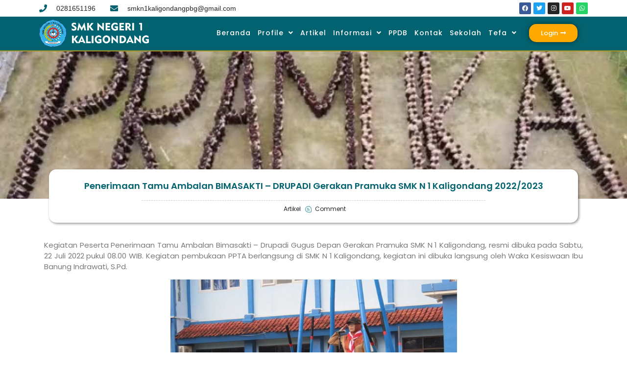

--- FILE ---
content_type: text/html; charset=UTF-8
request_url: https://smkn1kaligondang.sch.id/penerimaan-tamu-ambalan-bimasakti-drupadi-gerakan-pramuka-smk-n-1-kaligondang-2022-2023/
body_size: 30002
content:
<!doctype html>
<html lang="id">
<head>
	<meta charset="UTF-8">
		<meta name="viewport" content="width=device-width, initial-scale=1">
	<link rel="profile" href="https://gmpg.org/xfn/11">
	<title>Penerimaan Tamu Ambalan BIMASAKTI – DRUPADI Gerakan Pramuka SMK N 1 Kaligondang 2022/2023 &#8211; SMK N 1 KALIGONDANG</title>
<meta name='robots' content='max-image-preview:large' />
	<style>img:is([sizes="auto" i], [sizes^="auto," i]) { contain-intrinsic-size: 3000px 1500px }</style>
	<link rel='dns-prefetch' href='//www.googletagmanager.com' />
<link rel="alternate" type="application/rss+xml" title="SMK N 1 KALIGONDANG &raquo; Feed" href="https://smkn1kaligondang.sch.id/feed/" />
<link rel="alternate" type="application/rss+xml" title="SMK N 1 KALIGONDANG &raquo; Umpan Komentar" href="https://smkn1kaligondang.sch.id/comments/feed/" />
<link rel="alternate" type="application/rss+xml" title="SMK N 1 KALIGONDANG &raquo; Penerimaan Tamu Ambalan BIMASAKTI – DRUPADI Gerakan Pramuka SMK N 1 Kaligondang 2022/2023 Umpan Komentar" href="https://smkn1kaligondang.sch.id/penerimaan-tamu-ambalan-bimasakti-drupadi-gerakan-pramuka-smk-n-1-kaligondang-2022-2023/feed/" />
<script>
window._wpemojiSettings = {"baseUrl":"https:\/\/s.w.org\/images\/core\/emoji\/16.0.1\/72x72\/","ext":".png","svgUrl":"https:\/\/s.w.org\/images\/core\/emoji\/16.0.1\/svg\/","svgExt":".svg","source":{"concatemoji":"https:\/\/smkn1kaligondang.sch.id\/wp-includes\/js\/wp-emoji-release.min.js?ver=6.8.3"}};
/*! This file is auto-generated */
!function(s,n){var o,i,e;function c(e){try{var t={supportTests:e,timestamp:(new Date).valueOf()};sessionStorage.setItem(o,JSON.stringify(t))}catch(e){}}function p(e,t,n){e.clearRect(0,0,e.canvas.width,e.canvas.height),e.fillText(t,0,0);var t=new Uint32Array(e.getImageData(0,0,e.canvas.width,e.canvas.height).data),a=(e.clearRect(0,0,e.canvas.width,e.canvas.height),e.fillText(n,0,0),new Uint32Array(e.getImageData(0,0,e.canvas.width,e.canvas.height).data));return t.every(function(e,t){return e===a[t]})}function u(e,t){e.clearRect(0,0,e.canvas.width,e.canvas.height),e.fillText(t,0,0);for(var n=e.getImageData(16,16,1,1),a=0;a<n.data.length;a++)if(0!==n.data[a])return!1;return!0}function f(e,t,n,a){switch(t){case"flag":return n(e,"\ud83c\udff3\ufe0f\u200d\u26a7\ufe0f","\ud83c\udff3\ufe0f\u200b\u26a7\ufe0f")?!1:!n(e,"\ud83c\udde8\ud83c\uddf6","\ud83c\udde8\u200b\ud83c\uddf6")&&!n(e,"\ud83c\udff4\udb40\udc67\udb40\udc62\udb40\udc65\udb40\udc6e\udb40\udc67\udb40\udc7f","\ud83c\udff4\u200b\udb40\udc67\u200b\udb40\udc62\u200b\udb40\udc65\u200b\udb40\udc6e\u200b\udb40\udc67\u200b\udb40\udc7f");case"emoji":return!a(e,"\ud83e\udedf")}return!1}function g(e,t,n,a){var r="undefined"!=typeof WorkerGlobalScope&&self instanceof WorkerGlobalScope?new OffscreenCanvas(300,150):s.createElement("canvas"),o=r.getContext("2d",{willReadFrequently:!0}),i=(o.textBaseline="top",o.font="600 32px Arial",{});return e.forEach(function(e){i[e]=t(o,e,n,a)}),i}function t(e){var t=s.createElement("script");t.src=e,t.defer=!0,s.head.appendChild(t)}"undefined"!=typeof Promise&&(o="wpEmojiSettingsSupports",i=["flag","emoji"],n.supports={everything:!0,everythingExceptFlag:!0},e=new Promise(function(e){s.addEventListener("DOMContentLoaded",e,{once:!0})}),new Promise(function(t){var n=function(){try{var e=JSON.parse(sessionStorage.getItem(o));if("object"==typeof e&&"number"==typeof e.timestamp&&(new Date).valueOf()<e.timestamp+604800&&"object"==typeof e.supportTests)return e.supportTests}catch(e){}return null}();if(!n){if("undefined"!=typeof Worker&&"undefined"!=typeof OffscreenCanvas&&"undefined"!=typeof URL&&URL.createObjectURL&&"undefined"!=typeof Blob)try{var e="postMessage("+g.toString()+"("+[JSON.stringify(i),f.toString(),p.toString(),u.toString()].join(",")+"));",a=new Blob([e],{type:"text/javascript"}),r=new Worker(URL.createObjectURL(a),{name:"wpTestEmojiSupports"});return void(r.onmessage=function(e){c(n=e.data),r.terminate(),t(n)})}catch(e){}c(n=g(i,f,p,u))}t(n)}).then(function(e){for(var t in e)n.supports[t]=e[t],n.supports.everything=n.supports.everything&&n.supports[t],"flag"!==t&&(n.supports.everythingExceptFlag=n.supports.everythingExceptFlag&&n.supports[t]);n.supports.everythingExceptFlag=n.supports.everythingExceptFlag&&!n.supports.flag,n.DOMReady=!1,n.readyCallback=function(){n.DOMReady=!0}}).then(function(){return e}).then(function(){var e;n.supports.everything||(n.readyCallback(),(e=n.source||{}).concatemoji?t(e.concatemoji):e.wpemoji&&e.twemoji&&(t(e.twemoji),t(e.wpemoji)))}))}((window,document),window._wpemojiSettings);
</script>

<style id='wp-emoji-styles-inline-css'>

	img.wp-smiley, img.emoji {
		display: inline !important;
		border: none !important;
		box-shadow: none !important;
		height: 1em !important;
		width: 1em !important;
		margin: 0 0.07em !important;
		vertical-align: -0.1em !important;
		background: none !important;
		padding: 0 !important;
	}
</style>
<link rel='stylesheet' id='wp-block-library-css' href='https://smkn1kaligondang.sch.id/wp-includes/css/dist/block-library/style.min.css?ver=6.8.3' media='all' />
<style id='classic-theme-styles-inline-css'>
/*! This file is auto-generated */
.wp-block-button__link{color:#fff;background-color:#32373c;border-radius:9999px;box-shadow:none;text-decoration:none;padding:calc(.667em + 2px) calc(1.333em + 2px);font-size:1.125em}.wp-block-file__button{background:#32373c;color:#fff;text-decoration:none}
</style>
<link rel='stylesheet' id='jet-engine-frontend-css' href='https://smkn1kaligondang.sch.id/wp-content/plugins/jet-engine/assets/css/frontend.css?ver=2.11.5' media='all' />
<style id='global-styles-inline-css'>
:root{--wp--preset--aspect-ratio--square: 1;--wp--preset--aspect-ratio--4-3: 4/3;--wp--preset--aspect-ratio--3-4: 3/4;--wp--preset--aspect-ratio--3-2: 3/2;--wp--preset--aspect-ratio--2-3: 2/3;--wp--preset--aspect-ratio--16-9: 16/9;--wp--preset--aspect-ratio--9-16: 9/16;--wp--preset--color--black: #000000;--wp--preset--color--cyan-bluish-gray: #abb8c3;--wp--preset--color--white: #ffffff;--wp--preset--color--pale-pink: #f78da7;--wp--preset--color--vivid-red: #cf2e2e;--wp--preset--color--luminous-vivid-orange: #ff6900;--wp--preset--color--luminous-vivid-amber: #fcb900;--wp--preset--color--light-green-cyan: #7bdcb5;--wp--preset--color--vivid-green-cyan: #00d084;--wp--preset--color--pale-cyan-blue: #8ed1fc;--wp--preset--color--vivid-cyan-blue: #0693e3;--wp--preset--color--vivid-purple: #9b51e0;--wp--preset--gradient--vivid-cyan-blue-to-vivid-purple: linear-gradient(135deg,rgba(6,147,227,1) 0%,rgb(155,81,224) 100%);--wp--preset--gradient--light-green-cyan-to-vivid-green-cyan: linear-gradient(135deg,rgb(122,220,180) 0%,rgb(0,208,130) 100%);--wp--preset--gradient--luminous-vivid-amber-to-luminous-vivid-orange: linear-gradient(135deg,rgba(252,185,0,1) 0%,rgba(255,105,0,1) 100%);--wp--preset--gradient--luminous-vivid-orange-to-vivid-red: linear-gradient(135deg,rgba(255,105,0,1) 0%,rgb(207,46,46) 100%);--wp--preset--gradient--very-light-gray-to-cyan-bluish-gray: linear-gradient(135deg,rgb(238,238,238) 0%,rgb(169,184,195) 100%);--wp--preset--gradient--cool-to-warm-spectrum: linear-gradient(135deg,rgb(74,234,220) 0%,rgb(151,120,209) 20%,rgb(207,42,186) 40%,rgb(238,44,130) 60%,rgb(251,105,98) 80%,rgb(254,248,76) 100%);--wp--preset--gradient--blush-light-purple: linear-gradient(135deg,rgb(255,206,236) 0%,rgb(152,150,240) 100%);--wp--preset--gradient--blush-bordeaux: linear-gradient(135deg,rgb(254,205,165) 0%,rgb(254,45,45) 50%,rgb(107,0,62) 100%);--wp--preset--gradient--luminous-dusk: linear-gradient(135deg,rgb(255,203,112) 0%,rgb(199,81,192) 50%,rgb(65,88,208) 100%);--wp--preset--gradient--pale-ocean: linear-gradient(135deg,rgb(255,245,203) 0%,rgb(182,227,212) 50%,rgb(51,167,181) 100%);--wp--preset--gradient--electric-grass: linear-gradient(135deg,rgb(202,248,128) 0%,rgb(113,206,126) 100%);--wp--preset--gradient--midnight: linear-gradient(135deg,rgb(2,3,129) 0%,rgb(40,116,252) 100%);--wp--preset--font-size--small: 13px;--wp--preset--font-size--medium: 20px;--wp--preset--font-size--large: 36px;--wp--preset--font-size--x-large: 42px;--wp--preset--spacing--20: 0.44rem;--wp--preset--spacing--30: 0.67rem;--wp--preset--spacing--40: 1rem;--wp--preset--spacing--50: 1.5rem;--wp--preset--spacing--60: 2.25rem;--wp--preset--spacing--70: 3.38rem;--wp--preset--spacing--80: 5.06rem;--wp--preset--shadow--natural: 6px 6px 9px rgba(0, 0, 0, 0.2);--wp--preset--shadow--deep: 12px 12px 50px rgba(0, 0, 0, 0.4);--wp--preset--shadow--sharp: 6px 6px 0px rgba(0, 0, 0, 0.2);--wp--preset--shadow--outlined: 6px 6px 0px -3px rgba(255, 255, 255, 1), 6px 6px rgba(0, 0, 0, 1);--wp--preset--shadow--crisp: 6px 6px 0px rgba(0, 0, 0, 1);}:where(.is-layout-flex){gap: 0.5em;}:where(.is-layout-grid){gap: 0.5em;}body .is-layout-flex{display: flex;}.is-layout-flex{flex-wrap: wrap;align-items: center;}.is-layout-flex > :is(*, div){margin: 0;}body .is-layout-grid{display: grid;}.is-layout-grid > :is(*, div){margin: 0;}:where(.wp-block-columns.is-layout-flex){gap: 2em;}:where(.wp-block-columns.is-layout-grid){gap: 2em;}:where(.wp-block-post-template.is-layout-flex){gap: 1.25em;}:where(.wp-block-post-template.is-layout-grid){gap: 1.25em;}.has-black-color{color: var(--wp--preset--color--black) !important;}.has-cyan-bluish-gray-color{color: var(--wp--preset--color--cyan-bluish-gray) !important;}.has-white-color{color: var(--wp--preset--color--white) !important;}.has-pale-pink-color{color: var(--wp--preset--color--pale-pink) !important;}.has-vivid-red-color{color: var(--wp--preset--color--vivid-red) !important;}.has-luminous-vivid-orange-color{color: var(--wp--preset--color--luminous-vivid-orange) !important;}.has-luminous-vivid-amber-color{color: var(--wp--preset--color--luminous-vivid-amber) !important;}.has-light-green-cyan-color{color: var(--wp--preset--color--light-green-cyan) !important;}.has-vivid-green-cyan-color{color: var(--wp--preset--color--vivid-green-cyan) !important;}.has-pale-cyan-blue-color{color: var(--wp--preset--color--pale-cyan-blue) !important;}.has-vivid-cyan-blue-color{color: var(--wp--preset--color--vivid-cyan-blue) !important;}.has-vivid-purple-color{color: var(--wp--preset--color--vivid-purple) !important;}.has-black-background-color{background-color: var(--wp--preset--color--black) !important;}.has-cyan-bluish-gray-background-color{background-color: var(--wp--preset--color--cyan-bluish-gray) !important;}.has-white-background-color{background-color: var(--wp--preset--color--white) !important;}.has-pale-pink-background-color{background-color: var(--wp--preset--color--pale-pink) !important;}.has-vivid-red-background-color{background-color: var(--wp--preset--color--vivid-red) !important;}.has-luminous-vivid-orange-background-color{background-color: var(--wp--preset--color--luminous-vivid-orange) !important;}.has-luminous-vivid-amber-background-color{background-color: var(--wp--preset--color--luminous-vivid-amber) !important;}.has-light-green-cyan-background-color{background-color: var(--wp--preset--color--light-green-cyan) !important;}.has-vivid-green-cyan-background-color{background-color: var(--wp--preset--color--vivid-green-cyan) !important;}.has-pale-cyan-blue-background-color{background-color: var(--wp--preset--color--pale-cyan-blue) !important;}.has-vivid-cyan-blue-background-color{background-color: var(--wp--preset--color--vivid-cyan-blue) !important;}.has-vivid-purple-background-color{background-color: var(--wp--preset--color--vivid-purple) !important;}.has-black-border-color{border-color: var(--wp--preset--color--black) !important;}.has-cyan-bluish-gray-border-color{border-color: var(--wp--preset--color--cyan-bluish-gray) !important;}.has-white-border-color{border-color: var(--wp--preset--color--white) !important;}.has-pale-pink-border-color{border-color: var(--wp--preset--color--pale-pink) !important;}.has-vivid-red-border-color{border-color: var(--wp--preset--color--vivid-red) !important;}.has-luminous-vivid-orange-border-color{border-color: var(--wp--preset--color--luminous-vivid-orange) !important;}.has-luminous-vivid-amber-border-color{border-color: var(--wp--preset--color--luminous-vivid-amber) !important;}.has-light-green-cyan-border-color{border-color: var(--wp--preset--color--light-green-cyan) !important;}.has-vivid-green-cyan-border-color{border-color: var(--wp--preset--color--vivid-green-cyan) !important;}.has-pale-cyan-blue-border-color{border-color: var(--wp--preset--color--pale-cyan-blue) !important;}.has-vivid-cyan-blue-border-color{border-color: var(--wp--preset--color--vivid-cyan-blue) !important;}.has-vivid-purple-border-color{border-color: var(--wp--preset--color--vivid-purple) !important;}.has-vivid-cyan-blue-to-vivid-purple-gradient-background{background: var(--wp--preset--gradient--vivid-cyan-blue-to-vivid-purple) !important;}.has-light-green-cyan-to-vivid-green-cyan-gradient-background{background: var(--wp--preset--gradient--light-green-cyan-to-vivid-green-cyan) !important;}.has-luminous-vivid-amber-to-luminous-vivid-orange-gradient-background{background: var(--wp--preset--gradient--luminous-vivid-amber-to-luminous-vivid-orange) !important;}.has-luminous-vivid-orange-to-vivid-red-gradient-background{background: var(--wp--preset--gradient--luminous-vivid-orange-to-vivid-red) !important;}.has-very-light-gray-to-cyan-bluish-gray-gradient-background{background: var(--wp--preset--gradient--very-light-gray-to-cyan-bluish-gray) !important;}.has-cool-to-warm-spectrum-gradient-background{background: var(--wp--preset--gradient--cool-to-warm-spectrum) !important;}.has-blush-light-purple-gradient-background{background: var(--wp--preset--gradient--blush-light-purple) !important;}.has-blush-bordeaux-gradient-background{background: var(--wp--preset--gradient--blush-bordeaux) !important;}.has-luminous-dusk-gradient-background{background: var(--wp--preset--gradient--luminous-dusk) !important;}.has-pale-ocean-gradient-background{background: var(--wp--preset--gradient--pale-ocean) !important;}.has-electric-grass-gradient-background{background: var(--wp--preset--gradient--electric-grass) !important;}.has-midnight-gradient-background{background: var(--wp--preset--gradient--midnight) !important;}.has-small-font-size{font-size: var(--wp--preset--font-size--small) !important;}.has-medium-font-size{font-size: var(--wp--preset--font-size--medium) !important;}.has-large-font-size{font-size: var(--wp--preset--font-size--large) !important;}.has-x-large-font-size{font-size: var(--wp--preset--font-size--x-large) !important;}
:where(.wp-block-post-template.is-layout-flex){gap: 1.25em;}:where(.wp-block-post-template.is-layout-grid){gap: 1.25em;}
:where(.wp-block-columns.is-layout-flex){gap: 2em;}:where(.wp-block-columns.is-layout-grid){gap: 2em;}
:root :where(.wp-block-pullquote){font-size: 1.5em;line-height: 1.6;}
</style>
<link rel='stylesheet' id='hello-elementor-css' href='https://smkn1kaligondang.sch.id/wp-content/themes/hello-elementor/style.min.css?ver=2.6.1' media='all' />
<link rel='stylesheet' id='hello-elementor-theme-style-css' href='https://smkn1kaligondang.sch.id/wp-content/themes/hello-elementor/theme.min.css?ver=2.6.1' media='all' />
<link rel='stylesheet' id='elementor-frontend-css' href='https://smkn1kaligondang.sch.id/wp-content/plugins/elementor/assets/css/frontend-lite.min.css?ver=3.20.3' media='all' />
<style id='elementor-frontend-inline-css'>
.elementor-203 .elementor-element.elementor-element-75953c0b .elementor-icon-list-icon i{color:#03626f;}.elementor-203 .elementor-element.elementor-element-75953c0b .elementor-icon-list-icon svg{fill:#03626f;}.elementor-203 .elementor-element.elementor-element-344aae32:not(.elementor-motion-effects-element-type-background), .elementor-203 .elementor-element.elementor-element-344aae32 > .elementor-motion-effects-container > .elementor-motion-effects-layer{background-color:#03626f;}.elementor-203 .elementor-element.elementor-element-5d5c7bed .elementor-nav-menu--dropdown a:hover,
					.elementor-203 .elementor-element.elementor-element-5d5c7bed .elementor-nav-menu--dropdown a.elementor-item-active,
					.elementor-203 .elementor-element.elementor-element-5d5c7bed .elementor-nav-menu--dropdown a.highlighted{background-color:#3f95a1;}.elementor-203 .elementor-element.elementor-element-3e76ad1b .elementor-button{background-color:#ffa800;}.elementor-203 .elementor-element.elementor-element-3e76ad1b .elementor-button:hover, .elementor-203 .elementor-element.elementor-element-3e76ad1b .elementor-button:focus{background-color:#3f95a1;}.elementor-203 .elementor-element.elementor-element-240cbc9:not(.elementor-motion-effects-element-type-background), .elementor-203 .elementor-element.elementor-element-240cbc9 > .elementor-motion-effects-container > .elementor-motion-effects-layer{background-color:#03626f;}.elementor-203 .elementor-element.elementor-element-eb5ea30 .jet-ajax-search__field-icon{color:#03626f;}
.elementor-227 .elementor-element.elementor-element-5bf79073 .elementor-social-icon{background-color:#3f95a1;}.elementor-227 .elementor-element.elementor-element-480661:not(.elementor-motion-effects-element-type-background), .elementor-227 .elementor-element.elementor-element-480661 > .elementor-motion-effects-container > .elementor-motion-effects-layer{background-color:#3f95a1;}.elementor-227 .elementor-element.elementor-element-704fc402{color:#03626f;}.elementor-227 .elementor-element.elementor-element-5890c053.elementor-view-stacked .elementor-icon{background-color:#03626f;}.elementor-227 .elementor-element.elementor-element-5890c053.elementor-view-framed .elementor-icon, .elementor-227 .elementor-element.elementor-element-5890c053.elementor-view-default .elementor-icon{color:#03626f;border-color:#03626f;}.elementor-227 .elementor-element.elementor-element-5890c053.elementor-view-framed .elementor-icon, .elementor-227 .elementor-element.elementor-element-5890c053.elementor-view-default .elementor-icon svg{fill:#03626f;}.elementor-227 .elementor-element.elementor-element-61b20440.elementor-view-stacked .elementor-icon{background-color:#03626f;}.elementor-227 .elementor-element.elementor-element-61b20440.elementor-view-framed .elementor-icon, .elementor-227 .elementor-element.elementor-element-61b20440.elementor-view-default .elementor-icon{color:#03626f;border-color:#03626f;}.elementor-227 .elementor-element.elementor-element-61b20440.elementor-view-framed .elementor-icon, .elementor-227 .elementor-element.elementor-element-61b20440.elementor-view-default .elementor-icon svg{fill:#03626f;}.elementor-227 .elementor-element.elementor-element-3868172c.elementor-view-stacked .elementor-icon{background-color:#03626f;}.elementor-227 .elementor-element.elementor-element-3868172c.elementor-view-framed .elementor-icon, .elementor-227 .elementor-element.elementor-element-3868172c.elementor-view-default .elementor-icon{color:#03626f;border-color:#03626f;}.elementor-227 .elementor-element.elementor-element-3868172c.elementor-view-framed .elementor-icon, .elementor-227 .elementor-element.elementor-element-3868172c.elementor-view-default .elementor-icon svg{fill:#03626f;}.elementor-227 .elementor-element.elementor-element-46944bf8.elementor-view-stacked .elementor-icon{background-color:#03626f;}.elementor-227 .elementor-element.elementor-element-46944bf8.elementor-view-framed .elementor-icon, .elementor-227 .elementor-element.elementor-element-46944bf8.elementor-view-default .elementor-icon{color:#03626f;border-color:#03626f;}.elementor-227 .elementor-element.elementor-element-46944bf8.elementor-view-framed .elementor-icon, .elementor-227 .elementor-element.elementor-element-46944bf8.elementor-view-default .elementor-icon svg{fill:#03626f;}.elementor-227 .elementor-element.elementor-element-269d5771.elementor-view-stacked .elementor-icon{background-color:#03626f;}.elementor-227 .elementor-element.elementor-element-269d5771.elementor-view-framed .elementor-icon, .elementor-227 .elementor-element.elementor-element-269d5771.elementor-view-default .elementor-icon{color:#03626f;border-color:#03626f;}.elementor-227 .elementor-element.elementor-element-269d5771.elementor-view-framed .elementor-icon, .elementor-227 .elementor-element.elementor-element-269d5771.elementor-view-default .elementor-icon svg{fill:#03626f;}
.elementor-136 .elementor-element.elementor-element-55aa2b41:not(.elementor-motion-effects-element-type-background), .elementor-136 .elementor-element.elementor-element-55aa2b41 > .elementor-motion-effects-container > .elementor-motion-effects-layer{background-image:url("https://smkn1kaligondang.sch.id/wp-content/uploads/2022/07/WhatsApp-Image-2022-07-26-at-08.02.49.jpeg");}.elementor-136 .elementor-element.elementor-element-5c5a6379 .elementor-heading-title{color:#03626f;}.elementor-136 .elementor-element.elementor-element-5e08a826 .elementor-icon-list-icon i{color:#3f95a1;}.elementor-136 .elementor-element.elementor-element-5e08a826 .elementor-icon-list-icon svg{fill:#3f95a1;}@media(max-width:767px){.elementor-136 .elementor-element.elementor-element-55aa2b41:not(.elementor-motion-effects-element-type-background), .elementor-136 .elementor-element.elementor-element-55aa2b41 > .elementor-motion-effects-container > .elementor-motion-effects-layer{background-image:url("https://smkn1kaligondang.sch.id/wp-content/uploads/2022/07/WhatsApp-Image-2022-07-26-at-08.02.49.jpeg");}}
</style>
<link rel='stylesheet' id='elementor-post-5-css' href='https://smkn1kaligondang.sch.id/wp-content/uploads/elementor/css/post-5.css?ver=1711520192' media='all' />
<link rel='stylesheet' id='jet-fb-advanced-choices-css' href='https://smkn1kaligondang.sch.id/wp-content/plugins/jetformbuilder/modules/advanced-choices/assets-build/css/main.css?ver=3.2.0' media='all' />
<link rel='stylesheet' id='jet-popup-frontend-css' href='https://smkn1kaligondang.sch.id/wp-content/plugins/jet-popup/assets/css/jet-popup-frontend.css?ver=1.5.5' media='all' />
<link rel='stylesheet' id='jet-blocks-css' href='https://smkn1kaligondang.sch.id/wp-content/plugins/jet-blocks/assets/css/jet-blocks.css?ver=1.3.0' media='all' />
<link rel='stylesheet' id='jet-elements-css' href='https://smkn1kaligondang.sch.id/wp-content/plugins/jet-elements/assets/css/jet-elements.css?ver=2.6.2' media='all' />
<link rel='stylesheet' id='jet-elements-skin-css' href='https://smkn1kaligondang.sch.id/wp-content/plugins/jet-elements/assets/css/jet-elements-skin.css?ver=2.6.2' media='all' />
<link rel='stylesheet' id='elementor-icons-css' href='https://smkn1kaligondang.sch.id/wp-content/plugins/elementor/assets/lib/eicons/css/elementor-icons.min.css?ver=5.29.0' media='all' />
<link rel='stylesheet' id='swiper-css' href='https://smkn1kaligondang.sch.id/wp-content/plugins/elementor/assets/lib/swiper/v8/css/swiper.min.css?ver=8.4.5' media='all' />
<link rel='stylesheet' id='elementor-pro-css' href='https://smkn1kaligondang.sch.id/wp-content/plugins/elementor-pro/assets/css/frontend-lite.min.css?ver=3.7.7' media='all' />
<link rel='stylesheet' id='jet-search-css' href='https://smkn1kaligondang.sch.id/wp-content/plugins/jet-search/assets/css/jet-search.css?ver=2.1.15' media='all' />
<link rel='stylesheet' id='jet-tabs-frontend-css' href='https://smkn1kaligondang.sch.id/wp-content/plugins/jet-tabs/assets/css/jet-tabs-frontend.css?ver=2.1.15' media='all' />
<link rel='stylesheet' id='elementor-global-css' href='https://smkn1kaligondang.sch.id/wp-content/uploads/elementor/css/global.css?ver=1711520203' media='all' />
<link rel='stylesheet' id='elementor-post-203-css' href='https://smkn1kaligondang.sch.id/wp-content/uploads/elementor/css/post-203.css?ver=1711520204' media='all' />
<link rel='stylesheet' id='elementor-post-227-css' href='https://smkn1kaligondang.sch.id/wp-content/uploads/elementor/css/post-227.css?ver=1711520204' media='all' />
<link rel='stylesheet' id='elementor-post-136-css' href='https://smkn1kaligondang.sch.id/wp-content/uploads/elementor/css/post-136.css?ver=1711520252' media='all' />
<link rel='stylesheet' id='google-fonts-1-css' href='https://fonts.googleapis.com/css?family=Poppins%3A100%2C100italic%2C200%2C200italic%2C300%2C300italic%2C400%2C400italic%2C500%2C500italic%2C600%2C600italic%2C700%2C700italic%2C800%2C800italic%2C900%2C900italic%7CRoboto%3A100%2C100italic%2C200%2C200italic%2C300%2C300italic%2C400%2C400italic%2C500%2C500italic%2C600%2C600italic%2C700%2C700italic%2C800%2C800italic%2C900%2C900italic&#038;display=auto&#038;ver=6.8.3' media='all' />
<link rel='stylesheet' id='elementor-icons-shared-0-css' href='https://smkn1kaligondang.sch.id/wp-content/plugins/elementor/assets/lib/font-awesome/css/fontawesome.min.css?ver=5.15.3' media='all' />
<link rel='stylesheet' id='elementor-icons-fa-solid-css' href='https://smkn1kaligondang.sch.id/wp-content/plugins/elementor/assets/lib/font-awesome/css/solid.min.css?ver=5.15.3' media='all' />
<link rel='stylesheet' id='elementor-icons-fa-brands-css' href='https://smkn1kaligondang.sch.id/wp-content/plugins/elementor/assets/lib/font-awesome/css/brands.min.css?ver=5.15.3' media='all' />
<link rel="preconnect" href="https://fonts.gstatic.com/" crossorigin><script src="https://smkn1kaligondang.sch.id/wp-includes/js/jquery/jquery.min.js?ver=3.7.1" id="jquery-core-js"></script>
<script src="https://smkn1kaligondang.sch.id/wp-includes/js/jquery/jquery-migrate.min.js?ver=3.4.1" id="jquery-migrate-js"></script>
<script src="https://smkn1kaligondang.sch.id/wp-content/plugins/elementor-pro/assets/js/page-transitions.min.js?ver=3.7.7" id="page-transitions-js"></script>

<!-- Snippet Google Analytics telah ditambahkan oleh Site Kit -->
<script src="https://www.googletagmanager.com/gtag/js?id=GT-NCN5D9C" id="google_gtagjs-js" async></script>
<script id="google_gtagjs-js-after">
window.dataLayer = window.dataLayer || [];function gtag(){dataLayer.push(arguments);}
gtag('set', 'linker', {"domains":["smkn1kaligondang.sch.id"]} );
gtag("js", new Date());
gtag("set", "developer_id.dZTNiMT", true);
gtag("config", "GT-NCN5D9C");
</script>

<!-- Snippet Google Analytics penutup telah ditambahkan oleh Site Kit -->
<link rel="https://api.w.org/" href="https://smkn1kaligondang.sch.id/wp-json/" /><link rel="alternate" title="JSON" type="application/json" href="https://smkn1kaligondang.sch.id/wp-json/wp/v2/posts/6536" /><link rel="EditURI" type="application/rsd+xml" title="RSD" href="https://smkn1kaligondang.sch.id/xmlrpc.php?rsd" />
<meta name="generator" content="WordPress 6.8.3" />
<link rel="canonical" href="https://smkn1kaligondang.sch.id/penerimaan-tamu-ambalan-bimasakti-drupadi-gerakan-pramuka-smk-n-1-kaligondang-2022-2023/" />
<link rel='shortlink' href='https://smkn1kaligondang.sch.id/?p=6536' />
<link rel="alternate" title="oEmbed (JSON)" type="application/json+oembed" href="https://smkn1kaligondang.sch.id/wp-json/oembed/1.0/embed?url=https%3A%2F%2Fsmkn1kaligondang.sch.id%2Fpenerimaan-tamu-ambalan-bimasakti-drupadi-gerakan-pramuka-smk-n-1-kaligondang-2022-2023%2F" />
<link rel="alternate" title="oEmbed (XML)" type="text/xml+oembed" href="https://smkn1kaligondang.sch.id/wp-json/oembed/1.0/embed?url=https%3A%2F%2Fsmkn1kaligondang.sch.id%2Fpenerimaan-tamu-ambalan-bimasakti-drupadi-gerakan-pramuka-smk-n-1-kaligondang-2022-2023%2F&#038;format=xml" />
<meta name="generator" content="Site Kit by Google 1.120.0" /><meta name="generator" content="Elementor 3.20.3; features: e_optimized_assets_loading, e_optimized_css_loading, additional_custom_breakpoints, block_editor_assets_optimize, e_image_loading_optimization; settings: css_print_method-external, google_font-enabled, font_display-auto">
<meta name="viewport" content="initial-scale=1, maximum-scale=1">
<!-- Global site tag (gtag.js) - Google Analytics -->
<script async src="https://www.googletagmanager.com/gtag/js?id=UA-224781030-1"></script>
<script>
  window.dataLayer = window.dataLayer || [];
  function gtag(){dataLayer.push(arguments);}
  gtag('js', new Date());

  gtag('config', 'UA-224781030-1');
</script>

			<meta name="theme-color" content="#03626F">
			</head>
<body class="wp-singular post-template-default single single-post postid-6536 single-format-standard wp-custom-logo wp-theme-hello-elementor elementor-default elementor-kit-5 elementor-page-136">

		<e-page-transition preloader-type="image" preloader-image-url="https://smkn1kaligondang.sch.id/wp-content/uploads/2022/04/sch-logo.png" class="e-page-transition--entering" exclude="^https\:\/\/smkn1kaligondang\.sch\.id\/wp\-admin\/">
					</e-page-transition>
		
<a class="skip-link screen-reader-text" href="#content">
	Skip to content</a>

		<div data-elementor-type="header" data-elementor-id="203" class="elementor elementor-203 elementor-location-header">
					<div class="elementor-section-wrap">
								<section class="elementor-section elementor-top-section elementor-element elementor-element-13d3bb0c elementor-section-full_width elementor-hidden-tablet elementor-hidden-mobile elementor-section-height-default elementor-section-height-default" data-id="13d3bb0c" data-element_type="section" data-settings="{&quot;jet_parallax_layout_list&quot;:[{&quot;_id&quot;:&quot;cb40983&quot;,&quot;jet_parallax_layout_image&quot;:{&quot;url&quot;:&quot;&quot;,&quot;id&quot;:&quot;&quot;,&quot;size&quot;:&quot;&quot;},&quot;jet_parallax_layout_image_tablet&quot;:{&quot;url&quot;:&quot;&quot;,&quot;id&quot;:&quot;&quot;,&quot;size&quot;:&quot;&quot;},&quot;jet_parallax_layout_image_mobile&quot;:{&quot;url&quot;:&quot;&quot;,&quot;id&quot;:&quot;&quot;,&quot;size&quot;:&quot;&quot;},&quot;jet_parallax_layout_speed&quot;:{&quot;unit&quot;:&quot;%&quot;,&quot;size&quot;:50,&quot;sizes&quot;:[]},&quot;jet_parallax_layout_type&quot;:&quot;scroll&quot;,&quot;jet_parallax_layout_direction&quot;:null,&quot;jet_parallax_layout_fx_direction&quot;:null,&quot;jet_parallax_layout_z_index&quot;:&quot;&quot;,&quot;jet_parallax_layout_bg_x&quot;:50,&quot;jet_parallax_layout_bg_x_tablet&quot;:&quot;&quot;,&quot;jet_parallax_layout_bg_x_mobile&quot;:&quot;&quot;,&quot;jet_parallax_layout_bg_y&quot;:50,&quot;jet_parallax_layout_bg_y_tablet&quot;:&quot;&quot;,&quot;jet_parallax_layout_bg_y_mobile&quot;:&quot;&quot;,&quot;jet_parallax_layout_bg_size&quot;:&quot;auto&quot;,&quot;jet_parallax_layout_bg_size_tablet&quot;:&quot;&quot;,&quot;jet_parallax_layout_bg_size_mobile&quot;:&quot;&quot;,&quot;jet_parallax_layout_animation_prop&quot;:&quot;transform&quot;,&quot;jet_parallax_layout_on&quot;:[&quot;desktop&quot;,&quot;tablet&quot;]}]}">
						<div class="elementor-container elementor-column-gap-default">
					<div class="elementor-column elementor-col-100 elementor-top-column elementor-element elementor-element-2412af9a" data-id="2412af9a" data-element_type="column">
			<div class="elementor-widget-wrap elementor-element-populated">
						<section class="elementor-section elementor-inner-section elementor-element elementor-element-1c801627 elementor-reverse-mobile elementor-hidden-tablet elementor-hidden-phone elementor-section-boxed elementor-section-height-default elementor-section-height-default" data-id="1c801627" data-element_type="section" data-settings="{&quot;background_background&quot;:&quot;classic&quot;,&quot;jet_parallax_layout_list&quot;:[{&quot;_id&quot;:&quot;0df70dc&quot;,&quot;jet_parallax_layout_image&quot;:{&quot;url&quot;:&quot;&quot;,&quot;id&quot;:&quot;&quot;,&quot;size&quot;:&quot;&quot;},&quot;jet_parallax_layout_image_tablet&quot;:{&quot;url&quot;:&quot;&quot;,&quot;id&quot;:&quot;&quot;,&quot;size&quot;:&quot;&quot;},&quot;jet_parallax_layout_image_mobile&quot;:{&quot;url&quot;:&quot;&quot;,&quot;id&quot;:&quot;&quot;,&quot;size&quot;:&quot;&quot;},&quot;jet_parallax_layout_speed&quot;:{&quot;unit&quot;:&quot;%&quot;,&quot;size&quot;:50,&quot;sizes&quot;:[]},&quot;jet_parallax_layout_type&quot;:&quot;scroll&quot;,&quot;jet_parallax_layout_direction&quot;:null,&quot;jet_parallax_layout_fx_direction&quot;:null,&quot;jet_parallax_layout_z_index&quot;:&quot;&quot;,&quot;jet_parallax_layout_bg_x&quot;:50,&quot;jet_parallax_layout_bg_x_tablet&quot;:&quot;&quot;,&quot;jet_parallax_layout_bg_x_mobile&quot;:&quot;&quot;,&quot;jet_parallax_layout_bg_y&quot;:50,&quot;jet_parallax_layout_bg_y_tablet&quot;:&quot;&quot;,&quot;jet_parallax_layout_bg_y_mobile&quot;:&quot;&quot;,&quot;jet_parallax_layout_bg_size&quot;:&quot;auto&quot;,&quot;jet_parallax_layout_bg_size_tablet&quot;:&quot;&quot;,&quot;jet_parallax_layout_bg_size_mobile&quot;:&quot;&quot;,&quot;jet_parallax_layout_animation_prop&quot;:&quot;transform&quot;,&quot;jet_parallax_layout_on&quot;:[&quot;desktop&quot;,&quot;tablet&quot;]}]}">
						<div class="elementor-container elementor-column-gap-default">
					<div class="elementor-column elementor-col-50 elementor-inner-column elementor-element elementor-element-20bc7d2b elementor-hidden-phone" data-id="20bc7d2b" data-element_type="column">
			<div class="elementor-widget-wrap elementor-element-populated">
						<div class="elementor-element elementor-element-75953c0b elementor-icon-list--layout-inline elementor-align-left elementor-mobile-align-center elementor-list-item-link-full_width elementor-widget elementor-widget-icon-list" data-id="75953c0b" data-element_type="widget" data-widget_type="icon-list.default">
				<div class="elementor-widget-container">
			<link rel="stylesheet" href="https://smkn1kaligondang.sch.id/wp-content/plugins/elementor/assets/css/widget-icon-list.min.css">		<ul class="elementor-icon-list-items elementor-inline-items">
							<li class="elementor-icon-list-item elementor-inline-item">
											<span class="elementor-icon-list-icon">
							<i aria-hidden="true" class="fas fa-phone"></i>						</span>
										<span class="elementor-icon-list-text">0281651196</span>
									</li>
								<li class="elementor-icon-list-item elementor-inline-item">
											<a href="#">

												<span class="elementor-icon-list-icon">
							<i aria-hidden="true" class="fas fa-envelope"></i>						</span>
										<span class="elementor-icon-list-text">smkn1kaligondangpbg@gmail.com</span>
											</a>
									</li>
						</ul>
				</div>
				</div>
					</div>
		</div>
				<div class="elementor-column elementor-col-50 elementor-inner-column elementor-element elementor-element-19c9c13c" data-id="19c9c13c" data-element_type="column">
			<div class="elementor-widget-wrap elementor-element-populated">
						<div class="elementor-element elementor-element-4c0a2eea e-grid-align-right elementor-shape-rounded elementor-grid-0 elementor-widget elementor-widget-social-icons" data-id="4c0a2eea" data-element_type="widget" data-widget_type="social-icons.default">
				<div class="elementor-widget-container">
			<style>/*! elementor - v3.20.0 - 26-03-2024 */
.elementor-widget-social-icons.elementor-grid-0 .elementor-widget-container,.elementor-widget-social-icons.elementor-grid-mobile-0 .elementor-widget-container,.elementor-widget-social-icons.elementor-grid-tablet-0 .elementor-widget-container{line-height:1;font-size:0}.elementor-widget-social-icons:not(.elementor-grid-0):not(.elementor-grid-tablet-0):not(.elementor-grid-mobile-0) .elementor-grid{display:inline-grid}.elementor-widget-social-icons .elementor-grid{grid-column-gap:var(--grid-column-gap,5px);grid-row-gap:var(--grid-row-gap,5px);grid-template-columns:var(--grid-template-columns);justify-content:var(--justify-content,center);justify-items:var(--justify-content,center)}.elementor-icon.elementor-social-icon{font-size:var(--icon-size,25px);line-height:var(--icon-size,25px);width:calc(var(--icon-size, 25px) + 2 * var(--icon-padding, .5em));height:calc(var(--icon-size, 25px) + 2 * var(--icon-padding, .5em))}.elementor-social-icon{--e-social-icon-icon-color:#fff;display:inline-flex;background-color:#69727d;align-items:center;justify-content:center;text-align:center;cursor:pointer}.elementor-social-icon i{color:var(--e-social-icon-icon-color)}.elementor-social-icon svg{fill:var(--e-social-icon-icon-color)}.elementor-social-icon:last-child{margin:0}.elementor-social-icon:hover{opacity:.9;color:#fff}.elementor-social-icon-android{background-color:#a4c639}.elementor-social-icon-apple{background-color:#999}.elementor-social-icon-behance{background-color:#1769ff}.elementor-social-icon-bitbucket{background-color:#205081}.elementor-social-icon-codepen{background-color:#000}.elementor-social-icon-delicious{background-color:#39f}.elementor-social-icon-deviantart{background-color:#05cc47}.elementor-social-icon-digg{background-color:#005be2}.elementor-social-icon-dribbble{background-color:#ea4c89}.elementor-social-icon-elementor{background-color:#d30c5c}.elementor-social-icon-envelope{background-color:#ea4335}.elementor-social-icon-facebook,.elementor-social-icon-facebook-f{background-color:#3b5998}.elementor-social-icon-flickr{background-color:#0063dc}.elementor-social-icon-foursquare{background-color:#2d5be3}.elementor-social-icon-free-code-camp,.elementor-social-icon-freecodecamp{background-color:#006400}.elementor-social-icon-github{background-color:#333}.elementor-social-icon-gitlab{background-color:#e24329}.elementor-social-icon-globe{background-color:#69727d}.elementor-social-icon-google-plus,.elementor-social-icon-google-plus-g{background-color:#dd4b39}.elementor-social-icon-houzz{background-color:#7ac142}.elementor-social-icon-instagram{background-color:#262626}.elementor-social-icon-jsfiddle{background-color:#487aa2}.elementor-social-icon-link{background-color:#818a91}.elementor-social-icon-linkedin,.elementor-social-icon-linkedin-in{background-color:#0077b5}.elementor-social-icon-medium{background-color:#00ab6b}.elementor-social-icon-meetup{background-color:#ec1c40}.elementor-social-icon-mixcloud{background-color:#273a4b}.elementor-social-icon-odnoklassniki{background-color:#f4731c}.elementor-social-icon-pinterest{background-color:#bd081c}.elementor-social-icon-product-hunt{background-color:#da552f}.elementor-social-icon-reddit{background-color:#ff4500}.elementor-social-icon-rss{background-color:#f26522}.elementor-social-icon-shopping-cart{background-color:#4caf50}.elementor-social-icon-skype{background-color:#00aff0}.elementor-social-icon-slideshare{background-color:#0077b5}.elementor-social-icon-snapchat{background-color:#fffc00}.elementor-social-icon-soundcloud{background-color:#f80}.elementor-social-icon-spotify{background-color:#2ebd59}.elementor-social-icon-stack-overflow{background-color:#fe7a15}.elementor-social-icon-steam{background-color:#00adee}.elementor-social-icon-stumbleupon{background-color:#eb4924}.elementor-social-icon-telegram{background-color:#2ca5e0}.elementor-social-icon-threads{background-color:#000}.elementor-social-icon-thumb-tack{background-color:#1aa1d8}.elementor-social-icon-tripadvisor{background-color:#589442}.elementor-social-icon-tumblr{background-color:#35465c}.elementor-social-icon-twitch{background-color:#6441a5}.elementor-social-icon-twitter{background-color:#1da1f2}.elementor-social-icon-viber{background-color:#665cac}.elementor-social-icon-vimeo{background-color:#1ab7ea}.elementor-social-icon-vk{background-color:#45668e}.elementor-social-icon-weibo{background-color:#dd2430}.elementor-social-icon-weixin{background-color:#31a918}.elementor-social-icon-whatsapp{background-color:#25d366}.elementor-social-icon-wordpress{background-color:#21759b}.elementor-social-icon-x-twitter{background-color:#000}.elementor-social-icon-xing{background-color:#026466}.elementor-social-icon-yelp{background-color:#af0606}.elementor-social-icon-youtube{background-color:#cd201f}.elementor-social-icon-500px{background-color:#0099e5}.elementor-shape-rounded .elementor-icon.elementor-social-icon{border-radius:10%}.elementor-shape-circle .elementor-icon.elementor-social-icon{border-radius:50%}</style>		<div class="elementor-social-icons-wrapper elementor-grid">
							<span class="elementor-grid-item">
					<a class="elementor-icon elementor-social-icon elementor-social-icon-facebook elementor-repeater-item-edf0712" href="https://www.facebook.com/SMKN1Kaligondang.Purbalingga" target="_blank">
						<span class="elementor-screen-only">Facebook</span>
						<i class="fab fa-facebook"></i>					</a>
				</span>
							<span class="elementor-grid-item">
					<a class="elementor-icon elementor-social-icon elementor-social-icon-twitter elementor-repeater-item-57b15eb" href="https://twitter.com/amaryourbae" target="_blank">
						<span class="elementor-screen-only">Twitter</span>
						<i class="fab fa-twitter"></i>					</a>
				</span>
							<span class="elementor-grid-item">
					<a class="elementor-icon elementor-social-icon elementor-social-icon-instagram elementor-repeater-item-e9d5016" href="https://www.instagram.com/smkn1kaligondang.official" target="_blank">
						<span class="elementor-screen-only">Instagram</span>
						<i class="fab fa-instagram"></i>					</a>
				</span>
							<span class="elementor-grid-item">
					<a class="elementor-icon elementor-social-icon elementor-social-icon-youtube elementor-repeater-item-6c4a13a" href="https://www.youtube.com/@humassmknegeri1kaligondang354" target="_blank">
						<span class="elementor-screen-only">Youtube</span>
						<i class="fab fa-youtube"></i>					</a>
				</span>
							<span class="elementor-grid-item">
					<a class="elementor-icon elementor-social-icon elementor-social-icon-whatsapp elementor-repeater-item-cbc1604" href="https://wa.me/6285283839464" target="_blank">
						<span class="elementor-screen-only">Whatsapp</span>
						<i class="fab fa-whatsapp"></i>					</a>
				</span>
					</div>
				</div>
				</div>
					</div>
		</div>
					</div>
		</section>
				<section class="elementor-section elementor-inner-section elementor-element elementor-element-344aae32 elementor-hidden-phone elementor-hidden-tablet elementor-section-boxed elementor-section-height-default elementor-section-height-default" data-id="344aae32" data-element_type="section" data-settings="{&quot;background_background&quot;:&quot;classic&quot;,&quot;jet_parallax_layout_list&quot;:[{&quot;_id&quot;:&quot;0aa1f29&quot;,&quot;jet_parallax_layout_image&quot;:{&quot;url&quot;:&quot;&quot;,&quot;id&quot;:&quot;&quot;,&quot;size&quot;:&quot;&quot;},&quot;jet_parallax_layout_image_tablet&quot;:{&quot;url&quot;:&quot;&quot;,&quot;id&quot;:&quot;&quot;,&quot;size&quot;:&quot;&quot;},&quot;jet_parallax_layout_image_mobile&quot;:{&quot;url&quot;:&quot;&quot;,&quot;id&quot;:&quot;&quot;,&quot;size&quot;:&quot;&quot;},&quot;jet_parallax_layout_speed&quot;:{&quot;unit&quot;:&quot;%&quot;,&quot;size&quot;:50,&quot;sizes&quot;:[]},&quot;jet_parallax_layout_type&quot;:&quot;scroll&quot;,&quot;jet_parallax_layout_direction&quot;:null,&quot;jet_parallax_layout_fx_direction&quot;:null,&quot;jet_parallax_layout_z_index&quot;:&quot;&quot;,&quot;jet_parallax_layout_bg_x&quot;:50,&quot;jet_parallax_layout_bg_x_tablet&quot;:&quot;&quot;,&quot;jet_parallax_layout_bg_x_mobile&quot;:&quot;&quot;,&quot;jet_parallax_layout_bg_y&quot;:50,&quot;jet_parallax_layout_bg_y_tablet&quot;:&quot;&quot;,&quot;jet_parallax_layout_bg_y_mobile&quot;:&quot;&quot;,&quot;jet_parallax_layout_bg_size&quot;:&quot;auto&quot;,&quot;jet_parallax_layout_bg_size_tablet&quot;:&quot;&quot;,&quot;jet_parallax_layout_bg_size_mobile&quot;:&quot;&quot;,&quot;jet_parallax_layout_animation_prop&quot;:&quot;transform&quot;,&quot;jet_parallax_layout_on&quot;:[&quot;desktop&quot;,&quot;tablet&quot;]}],&quot;sticky&quot;:&quot;top&quot;,&quot;sticky_on&quot;:[&quot;desktop&quot;,&quot;tablet&quot;],&quot;sticky_offset&quot;:0,&quot;sticky_effects_offset&quot;:0}">
						<div class="elementor-container elementor-column-gap-no">
					<div class="elementor-column elementor-col-33 elementor-inner-column elementor-element elementor-element-31cdb6d4" data-id="31cdb6d4" data-element_type="column">
			<div class="elementor-widget-wrap elementor-element-populated">
						<div class="elementor-element elementor-element-26ffb85b elementor-widget elementor-widget-image" data-id="26ffb85b" data-element_type="widget" data-widget_type="image.default">
				<div class="elementor-widget-container">
			<style>/*! elementor - v3.20.0 - 26-03-2024 */
.elementor-widget-image{text-align:center}.elementor-widget-image a{display:inline-block}.elementor-widget-image a img[src$=".svg"]{width:48px}.elementor-widget-image img{vertical-align:middle;display:inline-block}</style>											<a href="https://smkn1kaligondang.sch.id">
							<img loading="lazy" width="2810" height="714" src="https://smkn1kaligondang.sch.id/wp-content/uploads/2022/03/Header-1.png.webp" class="attachment-full size-full wp-image-6691" alt="" srcset="https://smkn1kaligondang.sch.id/wp-content/uploads/2022/03/Header-1.png.webp 2810w, https://smkn1kaligondang.sch.id/wp-content/uploads/2022/03/Header-1-300x76.png.webp 300w, https://smkn1kaligondang.sch.id/wp-content/uploads/2022/03/Header-1-1024x260.png.webp 1024w, https://smkn1kaligondang.sch.id/wp-content/uploads/2022/03/Header-1-150x38.png.webp 150w, https://smkn1kaligondang.sch.id/wp-content/uploads/2022/03/Header-1-768x195.png.webp 768w, https://smkn1kaligondang.sch.id/wp-content/uploads/2022/03/Header-1-1536x390.png.webp 1536w, https://smkn1kaligondang.sch.id/wp-content/uploads/2022/03/Header-1-2048x520.png.webp 2048w" sizes="(max-width: 2810px) 100vw, 2810px" />								</a>
													</div>
				</div>
					</div>
		</div>
				<div class="elementor-column elementor-col-33 elementor-inner-column elementor-element elementor-element-5b5ab0ab" data-id="5b5ab0ab" data-element_type="column">
			<div class="elementor-widget-wrap elementor-element-populated">
						<div class="elementor-element elementor-element-5d5c7bed elementor-nav-menu__align-right elementor-nav-menu--stretch elementor-nav-menu--dropdown-tablet elementor-nav-menu__text-align-aside elementor-nav-menu--toggle elementor-nav-menu--burger elementor-widget elementor-widget-nav-menu" data-id="5d5c7bed" data-element_type="widget" data-settings="{&quot;full_width&quot;:&quot;stretch&quot;,&quot;submenu_icon&quot;:{&quot;value&quot;:&quot;&lt;i class=\&quot;fas fa-angle-down\&quot;&gt;&lt;\/i&gt;&quot;,&quot;library&quot;:&quot;fa-solid&quot;},&quot;layout&quot;:&quot;horizontal&quot;,&quot;toggle&quot;:&quot;burger&quot;}" data-widget_type="nav-menu.default">
				<div class="elementor-widget-container">
			<link rel="stylesheet" href="https://smkn1kaligondang.sch.id/wp-content/plugins/elementor-pro/assets/css/widget-nav-menu.min.css">			<nav migration_allowed="1" migrated="0" role="navigation" class="elementor-nav-menu--main elementor-nav-menu__container elementor-nav-menu--layout-horizontal e--pointer-none">
				<ul id="menu-1-5d5c7bed" class="elementor-nav-menu"><li class="menu-item menu-item-type-post_type menu-item-object-page menu-item-home menu-item-544"><a href="https://smkn1kaligondang.sch.id/" class="elementor-item">Beranda</a></li>
<li class="menu-item menu-item-type-custom menu-item-object-custom menu-item-has-children menu-item-545"><a href="#" class="elementor-item elementor-item-anchor">Profile</a>
<ul class="sub-menu elementor-nav-menu--dropdown">
	<li class="menu-item menu-item-type-post_type menu-item-object-page menu-item-has-children menu-item-6700"><a href="https://smkn1kaligondang.sch.id/jurusan/" class="elementor-sub-item">Jurusan</a>
	<ul class="sub-menu elementor-nav-menu--dropdown">
		<li class="menu-item menu-item-type-post_type menu-item-object-jurusan menu-item-6781"><a href="https://smkn1kaligondang.sch.id/jurusan/desain-komunikasi-visual-teknik-grafika/" class="elementor-sub-item">Desain Komunikasi Visual ( Teknik Grafika)</a></li>
		<li class="menu-item menu-item-type-post_type menu-item-object-jurusan menu-item-6782"><a href="https://smkn1kaligondang.sch.id/jurusan/teknik-otomotif-sepeda-motor/" class="elementor-sub-item">Teknik Otomotif ( Sepeda Motor)</a></li>
		<li class="menu-item menu-item-type-post_type menu-item-object-jurusan menu-item-6784"><a href="https://smkn1kaligondang.sch.id/jurusan/teknik-fabrikasi-dan-logam/" class="elementor-sub-item">Teknik Pengelasan dan Fabrikasi Logam</a></li>
		<li class="menu-item menu-item-type-post_type menu-item-object-jurusan menu-item-6785"><a href="https://smkn1kaligondang.sch.id/jurusan/akuntansi-keuangan-dan-lembaga/" class="elementor-sub-item">Akuntansi Keuangan dan Lembaga</a></li>
		<li class="menu-item menu-item-type-post_type menu-item-object-jurusan menu-item-6786"><a href="https://smkn1kaligondang.sch.id/jurusan/kuliner/" class="elementor-sub-item">Kuliner</a></li>
		<li class="menu-item menu-item-type-post_type menu-item-object-jurusan menu-item-6787"><a href="https://smkn1kaligondang.sch.id/jurusan/desain-komunikasi-visual/" class="elementor-sub-item">Desain Komunikasi Visual</a></li>
		<li class="menu-item menu-item-type-post_type menu-item-object-jurusan menu-item-6788"><a href="https://smkn1kaligondang.sch.id/jurusan/teknik-mesin/" class="elementor-sub-item">Teknik Mesin</a></li>
		<li class="menu-item menu-item-type-post_type menu-item-object-jurusan menu-item-6789"><a href="https://smkn1kaligondang.sch.id/jurusan/teknik-otomotif/" class="elementor-sub-item">Teknik Otomotif (Teknik Kendaraan Ringan)</a></li>
	</ul>
</li>
	<li class="menu-item menu-item-type-post_type menu-item-object-page menu-item-has-children menu-item-546"><a href="https://smkn1kaligondang.sch.id/ekstrakurikuler-2/ekstrakurikuler/" class="elementor-sub-item">Ekstrakurikuler</a>
	<ul class="sub-menu elementor-nav-menu--dropdown">
		<li class="menu-item menu-item-type-post_type menu-item-object-ekskul menu-item-6811"><a href="https://smkn1kaligondang.sch.id/ekstrakurikuler/mpk-majelis-perwakilan-kelas/" class="elementor-sub-item">MPK (Majelis Perwakilan Kelas)</a></li>
		<li class="menu-item menu-item-type-post_type menu-item-object-ekskul menu-item-6812"><a href="https://smkn1kaligondang.sch.id/ekstrakurikuler/de_grafvi-desain-grafis-fotografi-videografi/" class="elementor-sub-item">DE_GRAFVI (Desain Grafis-Fotografi-Videografi)</a></li>
		<li class="menu-item menu-item-type-post_type menu-item-object-ekskul menu-item-6813"><a href="https://smkn1kaligondang.sch.id/ekstrakurikuler/drumband/" class="elementor-sub-item">PASKIBRA PASOPATI</a></li>
		<li class="menu-item menu-item-type-post_type menu-item-object-ekskul menu-item-6814"><a href="https://smkn1kaligondang.sch.id/ekstrakurikuler/pencak-silat/" class="elementor-sub-item">PENCAK SILAT TAPAK SUCI</a></li>
		<li class="menu-item menu-item-type-post_type menu-item-object-ekskul menu-item-6815"><a href="https://smkn1kaligondang.sch.id/ekstrakurikuler/pramuka/" class="elementor-sub-item">PRAMUKA AMBALAN BIMA SAKTI &#038; DRUPADI</a></li>
		<li class="menu-item menu-item-type-post_type menu-item-object-ekskul menu-item-6870"><a href="https://smkn1kaligondang.sch.id/ekstrakurikuler/seni-rupa/" class="elementor-sub-item">SENI RUPA</a></li>
	</ul>
</li>
	<li class="menu-item menu-item-type-post_type menu-item-object-page menu-item-547"><a href="https://smkn1kaligondang.sch.id/fasilitas/" class="elementor-sub-item">Fasilitas</a></li>
	<li class="menu-item menu-item-type-post_type menu-item-object-page menu-item-548"><a href="https://smkn1kaligondang.sch.id/guru/" class="elementor-sub-item">Guru</a></li>
	<li class="menu-item menu-item-type-post_type menu-item-object-page menu-item-549"><a href="https://smkn1kaligondang.sch.id/sambutan-kepala-sekolah/" class="elementor-sub-item">Sambutan Kepala Sekolah</a></li>
	<li class="menu-item menu-item-type-post_type menu-item-object-page menu-item-550"><a href="https://smkn1kaligondang.sch.id/visi-dan-misi/" class="elementor-sub-item">Visi dan Misi</a></li>
</ul>
</li>
<li class="menu-item menu-item-type-post_type menu-item-object-page menu-item-551"><a href="https://smkn1kaligondang.sch.id/artikel/" class="elementor-item">Artikel</a></li>
<li class="menu-item menu-item-type-custom menu-item-object-custom menu-item-has-children menu-item-552"><a href="#" class="elementor-item elementor-item-anchor">Informasi</a>
<ul class="sub-menu elementor-nav-menu--dropdown">
	<li class="menu-item menu-item-type-post_type menu-item-object-page menu-item-553"><a href="https://smkn1kaligondang.sch.id/agenda/" class="elementor-sub-item">Agenda</a></li>
	<li class="menu-item menu-item-type-post_type menu-item-object-page menu-item-554"><a href="https://smkn1kaligondang.sch.id/pengumuman/" class="elementor-sub-item">Pengumuman</a></li>
	<li class="menu-item menu-item-type-post_type menu-item-object-page menu-item-555"><a href="https://smkn1kaligondang.sch.id/prestasi/" class="elementor-sub-item">Prestasi</a></li>
</ul>
</li>
<li class="menu-item menu-item-type-post_type menu-item-object-page menu-item-556"><a href="https://smkn1kaligondang.sch.id/ppdb2024/" class="elementor-item">PPDB</a></li>
<li class="menu-item menu-item-type-post_type menu-item-object-page menu-item-557"><a href="https://smkn1kaligondang.sch.id/kontak/" class="elementor-item">Kontak</a></li>
<li class="menu-item menu-item-type-custom menu-item-object-custom menu-item-813"><a class="elementor-item">Sekolah</a></li>
<li class="menu-item menu-item-type-post_type menu-item-object-page menu-item-has-children menu-item-7561"><a href="https://smkn1kaligondang.sch.id/tefa/" class="elementor-item">Tefa</a>
<ul class="sub-menu elementor-nav-menu--dropdown">
	<li class="menu-item menu-item-type-post_type menu-item-object-page menu-item-7575"><a href="https://smkn1kaligondang.sch.id/tefa/teaching-factory/" class="elementor-sub-item">Teaching Factory</a></li>
	<li class="menu-item menu-item-type-custom menu-item-object-custom menu-item-7562"><a href="https://tpfl.tefa.shop/" class="elementor-sub-item">TPFL</a></li>
	<li class="menu-item menu-item-type-custom menu-item-object-custom menu-item-7563"><a href="https://tkr.tefa.shop/" class="elementor-sub-item">TKR</a></li>
	<li class="menu-item menu-item-type-custom menu-item-object-custom menu-item-7564"><a href="https://tp.tefa.shop/" class="elementor-sub-item">TP</a></li>
	<li class="menu-item menu-item-type-custom menu-item-object-custom menu-item-7565"><a href="https://dkv.tefa.shop/" class="elementor-sub-item">DKV</a></li>
	<li class="menu-item menu-item-type-custom menu-item-object-custom menu-item-7566"><a href="https://tsm.tefa.shop/" class="elementor-sub-item">TSM</a></li>
	<li class="menu-item menu-item-type-custom menu-item-object-custom menu-item-7567"><a href="https://kuliner.tefa.shop/" class="elementor-sub-item">Kuliner</a></li>
	<li class="menu-item menu-item-type-custom menu-item-object-custom menu-item-7568"><a href="https://akl.tefa.shop/" class="elementor-sub-item">AKL</a></li>
	<li class="menu-item menu-item-type-custom menu-item-object-custom menu-item-7583"><a href="https://tg.tefa.shop/" class="elementor-sub-item">TG</a></li>
</ul>
</li>
</ul>			</nav>
					<div class="elementor-menu-toggle" role="button" tabindex="0" aria-label="Menu Toggle" aria-expanded="false">
			<i aria-hidden="true" role="presentation" class="elementor-menu-toggle__icon--open eicon-menu-bar"></i><i aria-hidden="true" role="presentation" class="elementor-menu-toggle__icon--close eicon-close"></i>			<span class="elementor-screen-only">Menu</span>
		</div>
			<nav class="elementor-nav-menu--dropdown elementor-nav-menu__container" role="navigation" aria-hidden="true">
				<ul id="menu-2-5d5c7bed" class="elementor-nav-menu"><li class="menu-item menu-item-type-post_type menu-item-object-page menu-item-home menu-item-544"><a href="https://smkn1kaligondang.sch.id/" class="elementor-item" tabindex="-1">Beranda</a></li>
<li class="menu-item menu-item-type-custom menu-item-object-custom menu-item-has-children menu-item-545"><a href="#" class="elementor-item elementor-item-anchor" tabindex="-1">Profile</a>
<ul class="sub-menu elementor-nav-menu--dropdown">
	<li class="menu-item menu-item-type-post_type menu-item-object-page menu-item-has-children menu-item-6700"><a href="https://smkn1kaligondang.sch.id/jurusan/" class="elementor-sub-item" tabindex="-1">Jurusan</a>
	<ul class="sub-menu elementor-nav-menu--dropdown">
		<li class="menu-item menu-item-type-post_type menu-item-object-jurusan menu-item-6781"><a href="https://smkn1kaligondang.sch.id/jurusan/desain-komunikasi-visual-teknik-grafika/" class="elementor-sub-item" tabindex="-1">Desain Komunikasi Visual ( Teknik Grafika)</a></li>
		<li class="menu-item menu-item-type-post_type menu-item-object-jurusan menu-item-6782"><a href="https://smkn1kaligondang.sch.id/jurusan/teknik-otomotif-sepeda-motor/" class="elementor-sub-item" tabindex="-1">Teknik Otomotif ( Sepeda Motor)</a></li>
		<li class="menu-item menu-item-type-post_type menu-item-object-jurusan menu-item-6784"><a href="https://smkn1kaligondang.sch.id/jurusan/teknik-fabrikasi-dan-logam/" class="elementor-sub-item" tabindex="-1">Teknik Pengelasan dan Fabrikasi Logam</a></li>
		<li class="menu-item menu-item-type-post_type menu-item-object-jurusan menu-item-6785"><a href="https://smkn1kaligondang.sch.id/jurusan/akuntansi-keuangan-dan-lembaga/" class="elementor-sub-item" tabindex="-1">Akuntansi Keuangan dan Lembaga</a></li>
		<li class="menu-item menu-item-type-post_type menu-item-object-jurusan menu-item-6786"><a href="https://smkn1kaligondang.sch.id/jurusan/kuliner/" class="elementor-sub-item" tabindex="-1">Kuliner</a></li>
		<li class="menu-item menu-item-type-post_type menu-item-object-jurusan menu-item-6787"><a href="https://smkn1kaligondang.sch.id/jurusan/desain-komunikasi-visual/" class="elementor-sub-item" tabindex="-1">Desain Komunikasi Visual</a></li>
		<li class="menu-item menu-item-type-post_type menu-item-object-jurusan menu-item-6788"><a href="https://smkn1kaligondang.sch.id/jurusan/teknik-mesin/" class="elementor-sub-item" tabindex="-1">Teknik Mesin</a></li>
		<li class="menu-item menu-item-type-post_type menu-item-object-jurusan menu-item-6789"><a href="https://smkn1kaligondang.sch.id/jurusan/teknik-otomotif/" class="elementor-sub-item" tabindex="-1">Teknik Otomotif (Teknik Kendaraan Ringan)</a></li>
	</ul>
</li>
	<li class="menu-item menu-item-type-post_type menu-item-object-page menu-item-has-children menu-item-546"><a href="https://smkn1kaligondang.sch.id/ekstrakurikuler-2/ekstrakurikuler/" class="elementor-sub-item" tabindex="-1">Ekstrakurikuler</a>
	<ul class="sub-menu elementor-nav-menu--dropdown">
		<li class="menu-item menu-item-type-post_type menu-item-object-ekskul menu-item-6811"><a href="https://smkn1kaligondang.sch.id/ekstrakurikuler/mpk-majelis-perwakilan-kelas/" class="elementor-sub-item" tabindex="-1">MPK (Majelis Perwakilan Kelas)</a></li>
		<li class="menu-item menu-item-type-post_type menu-item-object-ekskul menu-item-6812"><a href="https://smkn1kaligondang.sch.id/ekstrakurikuler/de_grafvi-desain-grafis-fotografi-videografi/" class="elementor-sub-item" tabindex="-1">DE_GRAFVI (Desain Grafis-Fotografi-Videografi)</a></li>
		<li class="menu-item menu-item-type-post_type menu-item-object-ekskul menu-item-6813"><a href="https://smkn1kaligondang.sch.id/ekstrakurikuler/drumband/" class="elementor-sub-item" tabindex="-1">PASKIBRA PASOPATI</a></li>
		<li class="menu-item menu-item-type-post_type menu-item-object-ekskul menu-item-6814"><a href="https://smkn1kaligondang.sch.id/ekstrakurikuler/pencak-silat/" class="elementor-sub-item" tabindex="-1">PENCAK SILAT TAPAK SUCI</a></li>
		<li class="menu-item menu-item-type-post_type menu-item-object-ekskul menu-item-6815"><a href="https://smkn1kaligondang.sch.id/ekstrakurikuler/pramuka/" class="elementor-sub-item" tabindex="-1">PRAMUKA AMBALAN BIMA SAKTI &#038; DRUPADI</a></li>
		<li class="menu-item menu-item-type-post_type menu-item-object-ekskul menu-item-6870"><a href="https://smkn1kaligondang.sch.id/ekstrakurikuler/seni-rupa/" class="elementor-sub-item" tabindex="-1">SENI RUPA</a></li>
	</ul>
</li>
	<li class="menu-item menu-item-type-post_type menu-item-object-page menu-item-547"><a href="https://smkn1kaligondang.sch.id/fasilitas/" class="elementor-sub-item" tabindex="-1">Fasilitas</a></li>
	<li class="menu-item menu-item-type-post_type menu-item-object-page menu-item-548"><a href="https://smkn1kaligondang.sch.id/guru/" class="elementor-sub-item" tabindex="-1">Guru</a></li>
	<li class="menu-item menu-item-type-post_type menu-item-object-page menu-item-549"><a href="https://smkn1kaligondang.sch.id/sambutan-kepala-sekolah/" class="elementor-sub-item" tabindex="-1">Sambutan Kepala Sekolah</a></li>
	<li class="menu-item menu-item-type-post_type menu-item-object-page menu-item-550"><a href="https://smkn1kaligondang.sch.id/visi-dan-misi/" class="elementor-sub-item" tabindex="-1">Visi dan Misi</a></li>
</ul>
</li>
<li class="menu-item menu-item-type-post_type menu-item-object-page menu-item-551"><a href="https://smkn1kaligondang.sch.id/artikel/" class="elementor-item" tabindex="-1">Artikel</a></li>
<li class="menu-item menu-item-type-custom menu-item-object-custom menu-item-has-children menu-item-552"><a href="#" class="elementor-item elementor-item-anchor" tabindex="-1">Informasi</a>
<ul class="sub-menu elementor-nav-menu--dropdown">
	<li class="menu-item menu-item-type-post_type menu-item-object-page menu-item-553"><a href="https://smkn1kaligondang.sch.id/agenda/" class="elementor-sub-item" tabindex="-1">Agenda</a></li>
	<li class="menu-item menu-item-type-post_type menu-item-object-page menu-item-554"><a href="https://smkn1kaligondang.sch.id/pengumuman/" class="elementor-sub-item" tabindex="-1">Pengumuman</a></li>
	<li class="menu-item menu-item-type-post_type menu-item-object-page menu-item-555"><a href="https://smkn1kaligondang.sch.id/prestasi/" class="elementor-sub-item" tabindex="-1">Prestasi</a></li>
</ul>
</li>
<li class="menu-item menu-item-type-post_type menu-item-object-page menu-item-556"><a href="https://smkn1kaligondang.sch.id/ppdb2024/" class="elementor-item" tabindex="-1">PPDB</a></li>
<li class="menu-item menu-item-type-post_type menu-item-object-page menu-item-557"><a href="https://smkn1kaligondang.sch.id/kontak/" class="elementor-item" tabindex="-1">Kontak</a></li>
<li class="menu-item menu-item-type-custom menu-item-object-custom menu-item-813"><a class="elementor-item" tabindex="-1">Sekolah</a></li>
<li class="menu-item menu-item-type-post_type menu-item-object-page menu-item-has-children menu-item-7561"><a href="https://smkn1kaligondang.sch.id/tefa/" class="elementor-item" tabindex="-1">Tefa</a>
<ul class="sub-menu elementor-nav-menu--dropdown">
	<li class="menu-item menu-item-type-post_type menu-item-object-page menu-item-7575"><a href="https://smkn1kaligondang.sch.id/tefa/teaching-factory/" class="elementor-sub-item" tabindex="-1">Teaching Factory</a></li>
	<li class="menu-item menu-item-type-custom menu-item-object-custom menu-item-7562"><a href="https://tpfl.tefa.shop/" class="elementor-sub-item" tabindex="-1">TPFL</a></li>
	<li class="menu-item menu-item-type-custom menu-item-object-custom menu-item-7563"><a href="https://tkr.tefa.shop/" class="elementor-sub-item" tabindex="-1">TKR</a></li>
	<li class="menu-item menu-item-type-custom menu-item-object-custom menu-item-7564"><a href="https://tp.tefa.shop/" class="elementor-sub-item" tabindex="-1">TP</a></li>
	<li class="menu-item menu-item-type-custom menu-item-object-custom menu-item-7565"><a href="https://dkv.tefa.shop/" class="elementor-sub-item" tabindex="-1">DKV</a></li>
	<li class="menu-item menu-item-type-custom menu-item-object-custom menu-item-7566"><a href="https://tsm.tefa.shop/" class="elementor-sub-item" tabindex="-1">TSM</a></li>
	<li class="menu-item menu-item-type-custom menu-item-object-custom menu-item-7567"><a href="https://kuliner.tefa.shop/" class="elementor-sub-item" tabindex="-1">Kuliner</a></li>
	<li class="menu-item menu-item-type-custom menu-item-object-custom menu-item-7568"><a href="https://akl.tefa.shop/" class="elementor-sub-item" tabindex="-1">AKL</a></li>
	<li class="menu-item menu-item-type-custom menu-item-object-custom menu-item-7583"><a href="https://tg.tefa.shop/" class="elementor-sub-item" tabindex="-1">TG</a></li>
</ul>
</li>
</ul>			</nav>
				</div>
				</div>
					</div>
		</div>
				<div class="elementor-column elementor-col-33 elementor-inner-column elementor-element elementor-element-5bb0e2a0" data-id="5bb0e2a0" data-element_type="column">
			<div class="elementor-widget-wrap elementor-element-populated">
						<div class="elementor-element elementor-element-3e76ad1b elementor-align-center elementor-hidden-phone elementor-widget elementor-widget-button" data-id="3e76ad1b" data-element_type="widget" data-widget_type="button.default">
				<div class="elementor-widget-container">
					<div class="elementor-button-wrapper">
			<a class="elementor-button elementor-button-link elementor-size-sm" href="/login/">
						<span class="elementor-button-content-wrapper">
						<span class="elementor-button-icon elementor-align-icon-right">
				<i aria-hidden="true" class="fas fa-long-arrow-alt-right"></i>			</span>
						<span class="elementor-button-text">Login</span>
		</span>
					</a>
		</div>
				</div>
				</div>
					</div>
		</div>
					</div>
		</section>
					</div>
		</div>
					</div>
		</section>
				<section class="elementor-section elementor-top-section elementor-element elementor-element-240cbc9 elementor-hidden-desktop elementor-section-boxed elementor-section-height-default elementor-section-height-default" data-id="240cbc9" data-element_type="section" data-settings="{&quot;jet_parallax_layout_list&quot;:[],&quot;background_background&quot;:&quot;classic&quot;,&quot;sticky&quot;:&quot;top&quot;,&quot;sticky_on&quot;:[&quot;tablet&quot;,&quot;mobile&quot;],&quot;sticky_offset&quot;:0,&quot;sticky_effects_offset&quot;:0}">
						<div class="elementor-container elementor-column-gap-default">
					<div class="elementor-column elementor-col-50 elementor-top-column elementor-element elementor-element-56a371c" data-id="56a371c" data-element_type="column">
			<div class="elementor-widget-wrap elementor-element-populated">
						<div class="elementor-element elementor-element-bc5b91c elementor-view-default elementor-widget elementor-widget-icon" data-id="bc5b91c" data-element_type="widget" id="btn-back" data-widget_type="icon.default">
				<div class="elementor-widget-container">
					<div class="elementor-icon-wrapper">
			<div class="elementor-icon">
			<i aria-hidden="true" class="fas fa-arrow-left"></i>			</div>
		</div>
				</div>
				</div>
					</div>
		</div>
				<div class="elementor-column elementor-col-50 elementor-top-column elementor-element elementor-element-e660621" data-id="e660621" data-element_type="column">
			<div class="elementor-widget-wrap elementor-element-populated">
						<div class="elementor-element elementor-element-eb5ea30 elementor-widget elementor-widget-jet-ajax-search" data-id="eb5ea30" data-element_type="widget" data-widget_type="jet-ajax-search.default">
				<div class="elementor-widget-container">
			<div class="elementor-jet-ajax-search jet-search">
<div class="jet-ajax-search jet-ajax-search--mobile-skin" data-settings="{&quot;search_source&quot;:[&quot;post&quot;,&quot;prestasi&quot;,&quot;ekskul&quot;,&quot;geopark&quot;,&quot;agenda&quot;,&quot;buku&quot;],&quot;search_taxonomy&quot;:&quot;&quot;,&quot;include_terms_ids&quot;:&quot;&quot;,&quot;exclude_terms_ids&quot;:&quot;&quot;,&quot;exclude_posts_ids&quot;:&quot;&quot;,&quot;custom_fields_source&quot;:&quot;&quot;,&quot;limit_query&quot;:5,&quot;limit_query_tablet&quot;:&quot;&quot;,&quot;limit_query_mobile&quot;:&quot;&quot;,&quot;limit_query_in_result_area&quot;:25,&quot;results_order_by&quot;:&quot;relevance&quot;,&quot;results_order&quot;:&quot;asc&quot;,&quot;sentence&quot;:&quot;&quot;,&quot;results_area_width_by&quot;:&quot;fields_holder&quot;,&quot;thumbnail_visible&quot;:&quot;yes&quot;,&quot;thumbnail_size&quot;:&quot;thumbnail&quot;,&quot;thumbnail_placeholder&quot;:{&quot;url&quot;:&quot;&quot;,&quot;id&quot;:&quot;&quot;,&quot;size&quot;:&quot;&quot;},&quot;post_content_source&quot;:&quot;excerpt&quot;,&quot;post_content_custom_field_key&quot;:&quot;&quot;,&quot;post_content_length&quot;:25,&quot;show_product_price&quot;:&quot;&quot;,&quot;show_product_rating&quot;:&quot;&quot;,&quot;show_result_new_tab&quot;:&quot;&quot;,&quot;bullet_pagination&quot;:&quot;&quot;,&quot;number_pagination&quot;:&quot;&quot;,&quot;navigation_arrows&quot;:&quot;in_header&quot;,&quot;navigation_arrows_type&quot;:&quot;fa fa-angle-left&quot;,&quot;show_title_related_meta&quot;:&quot;&quot;,&quot;meta_title_related_position&quot;:&quot;&quot;,&quot;title_related_meta&quot;:&quot;&quot;,&quot;show_content_related_meta&quot;:&quot;&quot;,&quot;meta_content_related_position&quot;:&quot;&quot;,&quot;content_related_meta&quot;:&quot;&quot;,&quot;negative_search&quot;:&quot;Maaf, tidak ada yang cocok dengan pencarian Anda.&quot;,&quot;server_error&quot;:&quot;Maaf, kami tidak dapat menangani kueri penelusuran Anda sekarang. Silakan coba lagi nanti!&quot;}">
<form class="jet-ajax-search__form" method="get" action="https://smkn1kaligondang.sch.id/" role="search" target="">
	<div class="jet-ajax-search__fields-holder">
		<div class="jet-ajax-search__field-wrapper">
			<span class="jet-ajax-search__field-icon jet-ajax-search-icon"><i aria-hidden="true" class="fas fa-search"></i></span>			<input class="jet-ajax-search__field" type="search" placeholder="Cari Informasi Apa ..." value="" name="s" autocomplete="off" />
			<input type="hidden" value="{&quot;search_source&quot;:[&quot;post&quot;,&quot;prestasi&quot;,&quot;ekskul&quot;,&quot;geopark&quot;,&quot;agenda&quot;,&quot;buku&quot;],&quot;results_order_by&quot;:&quot;relevance&quot;,&quot;results_order&quot;:&quot;asc&quot;}" name="jet_ajax_search_settings" />

							<input type="hidden" value="post,prestasi,ekskul,geopark,agenda,buku" name="post_type" />
					</div>
			</div>
	</form>

<div class="jet-ajax-search__results-area">
	<div class="jet-ajax-search__results-holder">
		<div class="jet-ajax-search__results-header">
			
<button class="jet-ajax-search__results-count"><span></span> Hasil</button>
			<div class="jet-ajax-search__navigation-holder"></div>
		</div>
		<div class="jet-ajax-search__results-list">
			<div class="jet-ajax-search__results-list-inner"></div>
		</div>
		<div class="jet-ajax-search__results-footer">
			<button class="jet-ajax-search__full-results">Lihat semuanya</button>			<div class="jet-ajax-search__navigation-holder"></div>
		</div>
	</div>
	<div class="jet-ajax-search__message"></div>
	
<div class="jet-ajax-search__spinner-holder">
	<div class="jet-ajax-search__spinner">
		<div class="rect rect-1"></div>
		<div class="rect rect-2"></div>
		<div class="rect rect-3"></div>
		<div class="rect rect-4"></div>
		<div class="rect rect-5"></div>
	</div>
</div>
</div>
</div>
</div>		</div>
				</div>
					</div>
		</div>
					</div>
		</section>
							</div>
				</div>
				<div data-elementor-type="single-post" data-elementor-id="136" class="elementor elementor-136 elementor-location-single post-6536 post type-post status-publish format-standard has-post-thumbnail hentry category-artikel category-berita category-pramuka">
					<div class="elementor-section-wrap">
								<section class="elementor-section elementor-top-section elementor-element elementor-element-55aa2b41 elementor-section-boxed elementor-section-height-default elementor-section-height-default" data-id="55aa2b41" data-element_type="section" data-settings="{&quot;jet_parallax_layout_list&quot;:[{&quot;_id&quot;:&quot;94b5e2d&quot;,&quot;jet_parallax_layout_image&quot;:{&quot;url&quot;:&quot;&quot;,&quot;id&quot;:&quot;&quot;,&quot;size&quot;:&quot;&quot;},&quot;jet_parallax_layout_image_tablet&quot;:{&quot;url&quot;:&quot;&quot;,&quot;id&quot;:&quot;&quot;,&quot;size&quot;:&quot;&quot;},&quot;jet_parallax_layout_image_mobile&quot;:{&quot;url&quot;:&quot;&quot;,&quot;id&quot;:&quot;&quot;,&quot;size&quot;:&quot;&quot;},&quot;jet_parallax_layout_speed&quot;:{&quot;unit&quot;:&quot;%&quot;,&quot;size&quot;:50,&quot;sizes&quot;:[]},&quot;jet_parallax_layout_type&quot;:&quot;scroll&quot;,&quot;jet_parallax_layout_direction&quot;:null,&quot;jet_parallax_layout_fx_direction&quot;:null,&quot;jet_parallax_layout_z_index&quot;:&quot;&quot;,&quot;jet_parallax_layout_bg_x&quot;:50,&quot;jet_parallax_layout_bg_x_tablet&quot;:&quot;&quot;,&quot;jet_parallax_layout_bg_x_mobile&quot;:&quot;&quot;,&quot;jet_parallax_layout_bg_y&quot;:50,&quot;jet_parallax_layout_bg_y_tablet&quot;:&quot;&quot;,&quot;jet_parallax_layout_bg_y_mobile&quot;:&quot;&quot;,&quot;jet_parallax_layout_bg_size&quot;:&quot;auto&quot;,&quot;jet_parallax_layout_bg_size_tablet&quot;:&quot;&quot;,&quot;jet_parallax_layout_bg_size_mobile&quot;:&quot;&quot;,&quot;jet_parallax_layout_animation_prop&quot;:&quot;transform&quot;,&quot;jet_parallax_layout_on&quot;:[&quot;desktop&quot;,&quot;tablet&quot;]}],&quot;background_background&quot;:&quot;classic&quot;}">
						<div class="elementor-container elementor-column-gap-default">
					<div class="elementor-column elementor-col-100 elementor-top-column elementor-element elementor-element-75946497" data-id="75946497" data-element_type="column" data-settings="{&quot;background_background&quot;:&quot;classic&quot;}">
			<div class="elementor-widget-wrap">
							</div>
		</div>
					</div>
		</section>
				<section class="elementor-section elementor-top-section elementor-element elementor-element-2d828a38 elementor-section-boxed elementor-section-height-default elementor-section-height-default" data-id="2d828a38" data-element_type="section" data-settings="{&quot;jet_parallax_layout_list&quot;:[{&quot;_id&quot;:&quot;2506af1&quot;,&quot;jet_parallax_layout_image&quot;:{&quot;url&quot;:&quot;&quot;,&quot;id&quot;:&quot;&quot;,&quot;size&quot;:&quot;&quot;},&quot;jet_parallax_layout_image_tablet&quot;:{&quot;url&quot;:&quot;&quot;,&quot;id&quot;:&quot;&quot;,&quot;size&quot;:&quot;&quot;},&quot;jet_parallax_layout_image_mobile&quot;:{&quot;url&quot;:&quot;&quot;,&quot;id&quot;:&quot;&quot;,&quot;size&quot;:&quot;&quot;},&quot;jet_parallax_layout_speed&quot;:{&quot;unit&quot;:&quot;%&quot;,&quot;size&quot;:50,&quot;sizes&quot;:[]},&quot;jet_parallax_layout_type&quot;:&quot;scroll&quot;,&quot;jet_parallax_layout_direction&quot;:null,&quot;jet_parallax_layout_fx_direction&quot;:null,&quot;jet_parallax_layout_z_index&quot;:&quot;&quot;,&quot;jet_parallax_layout_bg_x&quot;:50,&quot;jet_parallax_layout_bg_x_tablet&quot;:&quot;&quot;,&quot;jet_parallax_layout_bg_x_mobile&quot;:&quot;&quot;,&quot;jet_parallax_layout_bg_y&quot;:50,&quot;jet_parallax_layout_bg_y_tablet&quot;:&quot;&quot;,&quot;jet_parallax_layout_bg_y_mobile&quot;:&quot;&quot;,&quot;jet_parallax_layout_bg_size&quot;:&quot;auto&quot;,&quot;jet_parallax_layout_bg_size_tablet&quot;:&quot;&quot;,&quot;jet_parallax_layout_bg_size_mobile&quot;:&quot;&quot;,&quot;jet_parallax_layout_animation_prop&quot;:&quot;transform&quot;,&quot;jet_parallax_layout_on&quot;:[&quot;desktop&quot;,&quot;tablet&quot;]}],&quot;background_background&quot;:&quot;classic&quot;}">
						<div class="elementor-container elementor-column-gap-default">
					<div class="elementor-column elementor-col-100 elementor-top-column elementor-element elementor-element-348e8f98" data-id="348e8f98" data-element_type="column" data-settings="{&quot;background_background&quot;:&quot;classic&quot;}">
			<div class="elementor-widget-wrap elementor-element-populated">
						<section class="elementor-section elementor-inner-section elementor-element elementor-element-124de14f elementor-section-boxed elementor-section-height-default elementor-section-height-default" data-id="124de14f" data-element_type="section" data-settings="{&quot;background_background&quot;:&quot;classic&quot;,&quot;jet_parallax_layout_list&quot;:[{&quot;_id&quot;:&quot;a741281&quot;,&quot;jet_parallax_layout_image&quot;:{&quot;url&quot;:&quot;&quot;,&quot;id&quot;:&quot;&quot;,&quot;size&quot;:&quot;&quot;},&quot;jet_parallax_layout_image_tablet&quot;:{&quot;url&quot;:&quot;&quot;,&quot;id&quot;:&quot;&quot;,&quot;size&quot;:&quot;&quot;},&quot;jet_parallax_layout_image_mobile&quot;:{&quot;url&quot;:&quot;&quot;,&quot;id&quot;:&quot;&quot;,&quot;size&quot;:&quot;&quot;},&quot;jet_parallax_layout_speed&quot;:{&quot;unit&quot;:&quot;%&quot;,&quot;size&quot;:50,&quot;sizes&quot;:[]},&quot;jet_parallax_layout_type&quot;:&quot;scroll&quot;,&quot;jet_parallax_layout_direction&quot;:null,&quot;jet_parallax_layout_fx_direction&quot;:null,&quot;jet_parallax_layout_z_index&quot;:&quot;&quot;,&quot;jet_parallax_layout_bg_x&quot;:50,&quot;jet_parallax_layout_bg_x_tablet&quot;:&quot;&quot;,&quot;jet_parallax_layout_bg_x_mobile&quot;:&quot;&quot;,&quot;jet_parallax_layout_bg_y&quot;:50,&quot;jet_parallax_layout_bg_y_tablet&quot;:&quot;&quot;,&quot;jet_parallax_layout_bg_y_mobile&quot;:&quot;&quot;,&quot;jet_parallax_layout_bg_size&quot;:&quot;auto&quot;,&quot;jet_parallax_layout_bg_size_tablet&quot;:&quot;&quot;,&quot;jet_parallax_layout_bg_size_mobile&quot;:&quot;&quot;,&quot;jet_parallax_layout_animation_prop&quot;:&quot;transform&quot;,&quot;jet_parallax_layout_on&quot;:[&quot;desktop&quot;,&quot;tablet&quot;]}]}">
						<div class="elementor-container elementor-column-gap-no">
					<div class="elementor-column elementor-col-100 elementor-inner-column elementor-element elementor-element-3fd74c6f" data-id="3fd74c6f" data-element_type="column">
			<div class="elementor-widget-wrap elementor-element-populated">
						<div class="elementor-element elementor-element-5c5a6379 elementor-widget elementor-widget-theme-post-title elementor-page-title elementor-widget-heading" data-id="5c5a6379" data-element_type="widget" data-widget_type="theme-post-title.default">
				<div class="elementor-widget-container">
			<style>/*! elementor - v3.20.0 - 26-03-2024 */
.elementor-heading-title{padding:0;margin:0;line-height:1}.elementor-widget-heading .elementor-heading-title[class*=elementor-size-]>a{color:inherit;font-size:inherit;line-height:inherit}.elementor-widget-heading .elementor-heading-title.elementor-size-small{font-size:15px}.elementor-widget-heading .elementor-heading-title.elementor-size-medium{font-size:19px}.elementor-widget-heading .elementor-heading-title.elementor-size-large{font-size:29px}.elementor-widget-heading .elementor-heading-title.elementor-size-xl{font-size:39px}.elementor-widget-heading .elementor-heading-title.elementor-size-xxl{font-size:59px}</style><h1 class="elementor-heading-title elementor-size-default">Penerimaan Tamu Ambalan BIMASAKTI – DRUPADI Gerakan Pramuka SMK N 1 Kaligondang 2022/2023</h1>		</div>
				</div>
				<div class="elementor-element elementor-element-44f54ece elementor-widget-divider--view-line elementor-widget elementor-widget-divider" data-id="44f54ece" data-element_type="widget" data-widget_type="divider.default">
				<div class="elementor-widget-container">
			<style>/*! elementor - v3.20.0 - 26-03-2024 */
.elementor-widget-divider{--divider-border-style:none;--divider-border-width:1px;--divider-color:#0c0d0e;--divider-icon-size:20px;--divider-element-spacing:10px;--divider-pattern-height:24px;--divider-pattern-size:20px;--divider-pattern-url:none;--divider-pattern-repeat:repeat-x}.elementor-widget-divider .elementor-divider{display:flex}.elementor-widget-divider .elementor-divider__text{font-size:15px;line-height:1;max-width:95%}.elementor-widget-divider .elementor-divider__element{margin:0 var(--divider-element-spacing);flex-shrink:0}.elementor-widget-divider .elementor-icon{font-size:var(--divider-icon-size)}.elementor-widget-divider .elementor-divider-separator{display:flex;margin:0;direction:ltr}.elementor-widget-divider--view-line_icon .elementor-divider-separator,.elementor-widget-divider--view-line_text .elementor-divider-separator{align-items:center}.elementor-widget-divider--view-line_icon .elementor-divider-separator:after,.elementor-widget-divider--view-line_icon .elementor-divider-separator:before,.elementor-widget-divider--view-line_text .elementor-divider-separator:after,.elementor-widget-divider--view-line_text .elementor-divider-separator:before{display:block;content:"";border-block-end:0;flex-grow:1;border-block-start:var(--divider-border-width) var(--divider-border-style) var(--divider-color)}.elementor-widget-divider--element-align-left .elementor-divider .elementor-divider-separator>.elementor-divider__svg:first-of-type{flex-grow:0;flex-shrink:100}.elementor-widget-divider--element-align-left .elementor-divider-separator:before{content:none}.elementor-widget-divider--element-align-left .elementor-divider__element{margin-left:0}.elementor-widget-divider--element-align-right .elementor-divider .elementor-divider-separator>.elementor-divider__svg:last-of-type{flex-grow:0;flex-shrink:100}.elementor-widget-divider--element-align-right .elementor-divider-separator:after{content:none}.elementor-widget-divider--element-align-right .elementor-divider__element{margin-right:0}.elementor-widget-divider--element-align-start .elementor-divider .elementor-divider-separator>.elementor-divider__svg:first-of-type{flex-grow:0;flex-shrink:100}.elementor-widget-divider--element-align-start .elementor-divider-separator:before{content:none}.elementor-widget-divider--element-align-start .elementor-divider__element{margin-inline-start:0}.elementor-widget-divider--element-align-end .elementor-divider .elementor-divider-separator>.elementor-divider__svg:last-of-type{flex-grow:0;flex-shrink:100}.elementor-widget-divider--element-align-end .elementor-divider-separator:after{content:none}.elementor-widget-divider--element-align-end .elementor-divider__element{margin-inline-end:0}.elementor-widget-divider:not(.elementor-widget-divider--view-line_text):not(.elementor-widget-divider--view-line_icon) .elementor-divider-separator{border-block-start:var(--divider-border-width) var(--divider-border-style) var(--divider-color)}.elementor-widget-divider--separator-type-pattern{--divider-border-style:none}.elementor-widget-divider--separator-type-pattern.elementor-widget-divider--view-line .elementor-divider-separator,.elementor-widget-divider--separator-type-pattern:not(.elementor-widget-divider--view-line) .elementor-divider-separator:after,.elementor-widget-divider--separator-type-pattern:not(.elementor-widget-divider--view-line) .elementor-divider-separator:before,.elementor-widget-divider--separator-type-pattern:not([class*=elementor-widget-divider--view]) .elementor-divider-separator{width:100%;min-height:var(--divider-pattern-height);-webkit-mask-size:var(--divider-pattern-size) 100%;mask-size:var(--divider-pattern-size) 100%;-webkit-mask-repeat:var(--divider-pattern-repeat);mask-repeat:var(--divider-pattern-repeat);background-color:var(--divider-color);-webkit-mask-image:var(--divider-pattern-url);mask-image:var(--divider-pattern-url)}.elementor-widget-divider--no-spacing{--divider-pattern-size:auto}.elementor-widget-divider--bg-round{--divider-pattern-repeat:round}.rtl .elementor-widget-divider .elementor-divider__text{direction:rtl}.e-con-inner>.elementor-widget-divider,.e-con>.elementor-widget-divider{width:var(--container-widget-width,100%);--flex-grow:var(--container-widget-flex-grow)}</style>		<div class="elementor-divider">
			<span class="elementor-divider-separator">
						</span>
		</div>
				</div>
				</div>
				<div class="elementor-element elementor-element-5e08a826 elementor-icon-list--layout-inline elementor-align-center elementor-list-item-link-full_width elementor-widget elementor-widget-icon-list" data-id="5e08a826" data-element_type="widget" data-widget_type="icon-list.default">
				<div class="elementor-widget-container">
					<ul class="elementor-icon-list-items elementor-inline-items">
							<li class="elementor-icon-list-item elementor-inline-item">
											<span class="elementor-icon-list-icon">
													</span>
										<span class="elementor-icon-list-text">Artikel</span>
									</li>
								<li class="elementor-icon-list-item elementor-inline-item">
											<a href="#fb">

												<span class="elementor-icon-list-icon">
							<svg xmlns="http://www.w3.org/2000/svg" id="Outline" viewBox="0 0 24 24" width="512" height="512"><path d="M24,11.247A12.012,12.012,0,1,0,12.017,24H19a5.005,5.005,0,0,0,5-5V11.247ZM22,19a3,3,0,0,1-3,3H12.017a10.041,10.041,0,0,1-7.476-3.343,9.917,9.917,0,0,1-2.476-7.814,10.043,10.043,0,0,1,8.656-8.761A10.564,10.564,0,0,1,12.021,2,9.921,9.921,0,0,1,18.4,4.3,10.041,10.041,0,0,1,22,11.342Z"></path><path d="M8,9h4a1,1,0,0,0,0-2H8A1,1,0,0,0,8,9Z"></path><path d="M16,11H8a1,1,0,0,0,0,2h8a1,1,0,0,0,0-2Z"></path><path d="M16,15H8a1,1,0,0,0,0,2h8a1,1,0,0,0,0-2Z"></path></svg>						</span>
										<span class="elementor-icon-list-text">Comment</span>
											</a>
									</li>
						</ul>
				</div>
				</div>
					</div>
		</div>
					</div>
		</section>
					</div>
		</div>
					</div>
		</section>
				<section class="elementor-section elementor-top-section elementor-element elementor-element-4036dd27 elementor-section-boxed elementor-section-height-default elementor-section-height-default" data-id="4036dd27" data-element_type="section" data-settings="{&quot;jet_parallax_layout_list&quot;:[{&quot;_id&quot;:&quot;4fea631&quot;,&quot;jet_parallax_layout_image&quot;:{&quot;url&quot;:&quot;&quot;,&quot;id&quot;:&quot;&quot;,&quot;size&quot;:&quot;&quot;},&quot;jet_parallax_layout_image_tablet&quot;:{&quot;url&quot;:&quot;&quot;,&quot;id&quot;:&quot;&quot;,&quot;size&quot;:&quot;&quot;},&quot;jet_parallax_layout_image_mobile&quot;:{&quot;url&quot;:&quot;&quot;,&quot;id&quot;:&quot;&quot;,&quot;size&quot;:&quot;&quot;},&quot;jet_parallax_layout_speed&quot;:{&quot;unit&quot;:&quot;%&quot;,&quot;size&quot;:50,&quot;sizes&quot;:[]},&quot;jet_parallax_layout_type&quot;:&quot;scroll&quot;,&quot;jet_parallax_layout_direction&quot;:null,&quot;jet_parallax_layout_fx_direction&quot;:null,&quot;jet_parallax_layout_z_index&quot;:&quot;&quot;,&quot;jet_parallax_layout_bg_x&quot;:50,&quot;jet_parallax_layout_bg_x_tablet&quot;:&quot;&quot;,&quot;jet_parallax_layout_bg_x_mobile&quot;:&quot;&quot;,&quot;jet_parallax_layout_bg_y&quot;:50,&quot;jet_parallax_layout_bg_y_tablet&quot;:&quot;&quot;,&quot;jet_parallax_layout_bg_y_mobile&quot;:&quot;&quot;,&quot;jet_parallax_layout_bg_size&quot;:&quot;auto&quot;,&quot;jet_parallax_layout_bg_size_tablet&quot;:&quot;&quot;,&quot;jet_parallax_layout_bg_size_mobile&quot;:&quot;&quot;,&quot;jet_parallax_layout_animation_prop&quot;:&quot;transform&quot;,&quot;jet_parallax_layout_on&quot;:[&quot;desktop&quot;,&quot;tablet&quot;]}],&quot;background_background&quot;:&quot;classic&quot;}">
						<div class="elementor-container elementor-column-gap-default">
					<div class="elementor-column elementor-col-100 elementor-top-column elementor-element elementor-element-2149d9c1" data-id="2149d9c1" data-element_type="column">
			<div class="elementor-widget-wrap elementor-element-populated">
						<div class="elementor-element elementor-element-452cb1ef elementor-widget elementor-widget-theme-post-content" data-id="452cb1ef" data-element_type="widget" data-widget_type="theme-post-content.default">
				<div class="elementor-widget-container">
			<p>				Kegiatan Peserta Penerimaan Tamu Ambalan Bimasakti – Drupadi Gugus Depan Gerakan Pramuka SMK N 1 Kaligondang, resmi dibuka pada Sabtu, 22 Juli 2022 pukul 08.00 WIB. Kegiatan pembukaan PPTA berlangsung di SMK N 1 Kaligondang, kegiatan ini dibuka langsung oleh Waka Kesiswaan Ibu Banung Indrawati, S.Pd.</p>
<p><a href="https://smkn1kaligondang.sch.id/wp-content/uploads/2022/07/WhatsApp-Image-2022-07-26-at-07.18.21-2.jpeg"><img fetchpriority="high" fetchpriority="high" decoding="async" class="wp-image-6538 aligncenter" src="https://smkn1kaligondang.sch.id/wp-content/uploads/2022/07/WhatsApp-Image-2022-07-26-at-07.18.21-2.jpeg.webp" alt="" width="585" height="390" srcset="https://smkn1kaligondang.sch.id/wp-content/uploads/2022/07/WhatsApp-Image-2022-07-26-at-07.18.21-2.jpeg.webp 1280w, https://smkn1kaligondang.sch.id/wp-content/uploads/2022/07/WhatsApp-Image-2022-07-26-at-07.18.21-2-300x200.jpeg.webp 300w, https://smkn1kaligondang.sch.id/wp-content/uploads/2022/07/WhatsApp-Image-2022-07-26-at-07.18.21-2-1024x682.jpeg.webp 1024w, https://smkn1kaligondang.sch.id/wp-content/uploads/2022/07/WhatsApp-Image-2022-07-26-at-07.18.21-2-150x100.jpeg.webp 150w, https://smkn1kaligondang.sch.id/wp-content/uploads/2022/07/WhatsApp-Image-2022-07-26-at-07.18.21-2-768x512.jpeg.webp 768w" sizes="(max-width: 585px) 100vw, 585px" /></a></p>
<p><a href="https://smkn1kaligondang.sch.id/wp-content/uploads/2022/07/WhatsApp-Image-2022-07-26-at-07.18.19.jpeg"><img decoding="async" class="wp-image-6539 aligncenter" src="https://smkn1kaligondang.sch.id/wp-content/uploads/2022/07/WhatsApp-Image-2022-07-26-at-07.18.19.jpeg.webp" alt="" width="585" height="390" srcset="https://smkn1kaligondang.sch.id/wp-content/uploads/2022/07/WhatsApp-Image-2022-07-26-at-07.18.19.jpeg.webp 1280w, https://smkn1kaligondang.sch.id/wp-content/uploads/2022/07/WhatsApp-Image-2022-07-26-at-07.18.19-300x200.jpeg.webp 300w, https://smkn1kaligondang.sch.id/wp-content/uploads/2022/07/WhatsApp-Image-2022-07-26-at-07.18.19-1024x682.jpeg.webp 1024w, https://smkn1kaligondang.sch.id/wp-content/uploads/2022/07/WhatsApp-Image-2022-07-26-at-07.18.19-150x100.jpeg.webp 150w, https://smkn1kaligondang.sch.id/wp-content/uploads/2022/07/WhatsApp-Image-2022-07-26-at-07.18.19-768x512.jpeg.webp 768w" sizes="(max-width: 585px) 100vw, 585px" /></a></p>
<p>Kegiatan PPTA Diikuti 612 peserta didik baru SMK N 1 Kaligondang tahun pelajaran 2022/2023 yang nantinya akan mengikuti kegiatan ke-pramukaan di sekolah, kegiatan ini berlangsung dalam dua hari, 22 sampai dengan 23 Juli 2022.</p>
<p>Gerakan Pramuka Indonesia merupakan organisasi yang menjadi wadah pengembangan dan proses pendidikan generasi muda.</p>
<p><a href="https://smkn1kaligondang.sch.id/wp-content/uploads/2022/07/WhatsApp-Image-2022-07-26-at-07.18.21-1.jpeg"><img decoding="async" class="wp-image-6540 aligncenter" src="https://smkn1kaligondang.sch.id/wp-content/uploads/2022/07/WhatsApp-Image-2022-07-26-at-07.18.21-1.jpeg.webp" alt="" width="584" height="389" srcset="https://smkn1kaligondang.sch.id/wp-content/uploads/2022/07/WhatsApp-Image-2022-07-26-at-07.18.21-1.jpeg.webp 1280w, https://smkn1kaligondang.sch.id/wp-content/uploads/2022/07/WhatsApp-Image-2022-07-26-at-07.18.21-1-300x200.jpeg.webp 300w, https://smkn1kaligondang.sch.id/wp-content/uploads/2022/07/WhatsApp-Image-2022-07-26-at-07.18.21-1-1024x682.jpeg.webp 1024w, https://smkn1kaligondang.sch.id/wp-content/uploads/2022/07/WhatsApp-Image-2022-07-26-at-07.18.21-1-150x100.jpeg.webp 150w, https://smkn1kaligondang.sch.id/wp-content/uploads/2022/07/WhatsApp-Image-2022-07-26-at-07.18.21-1-768x512.jpeg.webp 768w" sizes="(max-width: 584px) 100vw, 584px" /></a></p>
<p><a href="https://smkn1kaligondang.sch.id/wp-content/uploads/2022/07/WhatsApp-Image-2022-07-26-at-07.18.21.jpeg"><img loading="lazy" loading="lazy" decoding="async" class="wp-image-6541 aligncenter" src="https://smkn1kaligondang.sch.id/wp-content/uploads/2022/07/WhatsApp-Image-2022-07-26-at-07.18.21.jpeg" alt="" width="584" height="389" srcset="https://smkn1kaligondang.sch.id/wp-content/uploads/2022/07/WhatsApp-Image-2022-07-26-at-07.18.21.jpeg 1280w, https://smkn1kaligondang.sch.id/wp-content/uploads/2022/07/WhatsApp-Image-2022-07-26-at-07.18.21-300x200.jpeg.webp 300w, https://smkn1kaligondang.sch.id/wp-content/uploads/2022/07/WhatsApp-Image-2022-07-26-at-07.18.21-1024x682.jpeg.webp 1024w, https://smkn1kaligondang.sch.id/wp-content/uploads/2022/07/WhatsApp-Image-2022-07-26-at-07.18.21-150x100.jpeg.webp 150w, https://smkn1kaligondang.sch.id/wp-content/uploads/2022/07/WhatsApp-Image-2022-07-26-at-07.18.21-768x512.jpeg.webp 768w" sizes="(max-width: 584px) 100vw, 584px" /></a></p>
<p><a href="https://smkn1kaligondang.sch.id/wp-content/uploads/2022/07/WhatsApp-Image-2022-07-26-at-07.12.45.jpeg"><img loading="lazy" loading="lazy" decoding="async" class="wp-image-6542 aligncenter" src="https://smkn1kaligondang.sch.id/wp-content/uploads/2022/07/WhatsApp-Image-2022-07-26-at-07.12.45.jpeg.webp" alt="" width="584" height="389" srcset="https://smkn1kaligondang.sch.id/wp-content/uploads/2022/07/WhatsApp-Image-2022-07-26-at-07.12.45.jpeg.webp 1280w, https://smkn1kaligondang.sch.id/wp-content/uploads/2022/07/WhatsApp-Image-2022-07-26-at-07.12.45-300x200.jpeg.webp 300w, https://smkn1kaligondang.sch.id/wp-content/uploads/2022/07/WhatsApp-Image-2022-07-26-at-07.12.45-1024x682.jpeg.webp 1024w, https://smkn1kaligondang.sch.id/wp-content/uploads/2022/07/WhatsApp-Image-2022-07-26-at-07.12.45-150x100.jpeg.webp 150w, https://smkn1kaligondang.sch.id/wp-content/uploads/2022/07/WhatsApp-Image-2022-07-26-at-07.12.45-768x512.jpeg.webp 768w" sizes="(max-width: 584px) 100vw, 584px" /></a></p>
<p>Kepramukaan adalah suatu proses pendidikan di luar sekolah dan keluarga yang dilaksanakan dalam berbagai bentuk kegiatan menarik dan menantang. Penerimaan Tamu Ambalan merupakan kegiatan bagi calon penegak untuk bisa secara resmi bergabung menjadi anggota ambalan pramuka penegak dan untuk memenuhi fase peralihan dari pramuka penggalang menuju pramuka penegak serta untuk lebih mengenalkan pramuka di SMK N 1 Kaligondang.</p>
<p><a href="https://smkn1kaligondang.sch.id/wp-content/uploads/2022/07/WhatsApp-Image-2022-07-26-at-07.20.13.jpeg"><img loading="lazy" loading="lazy" decoding="async" class="wp-image-6543 aligncenter" src="https://smkn1kaligondang.sch.id/wp-content/uploads/2022/07/WhatsApp-Image-2022-07-26-at-07.20.13.jpeg.webp" alt="" width="587" height="391" srcset="https://smkn1kaligondang.sch.id/wp-content/uploads/2022/07/WhatsApp-Image-2022-07-26-at-07.20.13.jpeg.webp 1280w, https://smkn1kaligondang.sch.id/wp-content/uploads/2022/07/WhatsApp-Image-2022-07-26-at-07.20.13-300x200.jpeg.webp 300w, https://smkn1kaligondang.sch.id/wp-content/uploads/2022/07/WhatsApp-Image-2022-07-26-at-07.20.13-1024x682.jpeg.webp 1024w, https://smkn1kaligondang.sch.id/wp-content/uploads/2022/07/WhatsApp-Image-2022-07-26-at-07.20.13-150x100.jpeg.webp 150w, https://smkn1kaligondang.sch.id/wp-content/uploads/2022/07/WhatsApp-Image-2022-07-26-at-07.20.13-768x512.jpeg.webp 768w" sizes="(max-width: 587px) 100vw, 587px" /></a></p>
<p><a href="https://smkn1kaligondang.sch.id/wp-content/uploads/2022/07/WhatsApp-Image-2022-07-26-at-07.18.21-3.jpeg"><img loading="lazy" loading="lazy" decoding="async" class="wp-image-6544 aligncenter" src="https://smkn1kaligondang.sch.id/wp-content/uploads/2022/07/WhatsApp-Image-2022-07-26-at-07.18.21-3.jpeg.webp" alt="" width="588" height="392" srcset="https://smkn1kaligondang.sch.id/wp-content/uploads/2022/07/WhatsApp-Image-2022-07-26-at-07.18.21-3.jpeg.webp 1280w, https://smkn1kaligondang.sch.id/wp-content/uploads/2022/07/WhatsApp-Image-2022-07-26-at-07.18.21-3-300x200.jpeg.webp 300w, https://smkn1kaligondang.sch.id/wp-content/uploads/2022/07/WhatsApp-Image-2022-07-26-at-07.18.21-3-1024x682.jpeg.webp 1024w, https://smkn1kaligondang.sch.id/wp-content/uploads/2022/07/WhatsApp-Image-2022-07-26-at-07.18.21-3-150x100.jpeg.webp 150w, https://smkn1kaligondang.sch.id/wp-content/uploads/2022/07/WhatsApp-Image-2022-07-26-at-07.18.21-3-768x512.jpeg.webp 768w" sizes="(max-width: 588px) 100vw, 588px" /></a></p>
<p><a href="https://smkn1kaligondang.sch.id/wp-content/uploads/2022/07/WhatsApp-Image-2022-07-26-at-07.12.45-1.jpeg"><img loading="lazy" loading="lazy" decoding="async" class="wp-image-6545 aligncenter" src="https://smkn1kaligondang.sch.id/wp-content/uploads/2022/07/WhatsApp-Image-2022-07-26-at-07.12.45-1.jpeg.webp" alt="" width="588" height="392" srcset="https://smkn1kaligondang.sch.id/wp-content/uploads/2022/07/WhatsApp-Image-2022-07-26-at-07.12.45-1.jpeg.webp 1280w, https://smkn1kaligondang.sch.id/wp-content/uploads/2022/07/WhatsApp-Image-2022-07-26-at-07.12.45-1-300x200.jpeg.webp 300w, https://smkn1kaligondang.sch.id/wp-content/uploads/2022/07/WhatsApp-Image-2022-07-26-at-07.12.45-1-1024x682.jpeg.webp 1024w, https://smkn1kaligondang.sch.id/wp-content/uploads/2022/07/WhatsApp-Image-2022-07-26-at-07.12.45-1-150x100.jpeg.webp 150w, https://smkn1kaligondang.sch.id/wp-content/uploads/2022/07/WhatsApp-Image-2022-07-26-at-07.12.45-1-768x512.jpeg.webp 768w" sizes="(max-width: 588px) 100vw, 588px" /></a></p>
<p>Adapun Tujuan kegiatan ini antara lain untuk mengenalkan lingkungan pramuka penegak khususnya pada ambalan Bimasakti dan Drupadi, menumbuhkan jiwa kepemimpinan kepada calon anggota ambalan, mempererat komunikasi dan melatih kebersamaan antar calon anggota pramuka, serta melaksanakan program kerja dewan ambalan.</p>
<p>&nbsp;</p>
<p>Posted by MWS		</p>
		</div>
				</div>
				<section class="elementor-section elementor-inner-section elementor-element elementor-element-6b14f0ea elementor-section-boxed elementor-section-height-default elementor-section-height-default" data-id="6b14f0ea" data-element_type="section" data-settings="{&quot;jet_parallax_layout_list&quot;:[{&quot;_id&quot;:&quot;bc05d74&quot;,&quot;jet_parallax_layout_image&quot;:{&quot;url&quot;:&quot;&quot;,&quot;id&quot;:&quot;&quot;,&quot;size&quot;:&quot;&quot;},&quot;jet_parallax_layout_image_tablet&quot;:{&quot;url&quot;:&quot;&quot;,&quot;id&quot;:&quot;&quot;,&quot;size&quot;:&quot;&quot;},&quot;jet_parallax_layout_image_mobile&quot;:{&quot;url&quot;:&quot;&quot;,&quot;id&quot;:&quot;&quot;,&quot;size&quot;:&quot;&quot;},&quot;jet_parallax_layout_speed&quot;:{&quot;unit&quot;:&quot;%&quot;,&quot;size&quot;:50,&quot;sizes&quot;:[]},&quot;jet_parallax_layout_type&quot;:&quot;scroll&quot;,&quot;jet_parallax_layout_direction&quot;:null,&quot;jet_parallax_layout_fx_direction&quot;:null,&quot;jet_parallax_layout_z_index&quot;:&quot;&quot;,&quot;jet_parallax_layout_bg_x&quot;:50,&quot;jet_parallax_layout_bg_x_tablet&quot;:&quot;&quot;,&quot;jet_parallax_layout_bg_x_mobile&quot;:&quot;&quot;,&quot;jet_parallax_layout_bg_y&quot;:50,&quot;jet_parallax_layout_bg_y_tablet&quot;:&quot;&quot;,&quot;jet_parallax_layout_bg_y_mobile&quot;:&quot;&quot;,&quot;jet_parallax_layout_bg_size&quot;:&quot;auto&quot;,&quot;jet_parallax_layout_bg_size_tablet&quot;:&quot;&quot;,&quot;jet_parallax_layout_bg_size_mobile&quot;:&quot;&quot;,&quot;jet_parallax_layout_animation_prop&quot;:&quot;transform&quot;,&quot;jet_parallax_layout_on&quot;:[&quot;desktop&quot;,&quot;tablet&quot;]}]}">
						<div class="elementor-container elementor-column-gap-default">
					<div class="elementor-column elementor-col-50 elementor-inner-column elementor-element elementor-element-4f82038b" data-id="4f82038b" data-element_type="column">
			<div class="elementor-widget-wrap elementor-element-populated">
						<div class="elementor-element elementor-element-2114885b elementor-widget elementor-widget-heading" data-id="2114885b" data-element_type="widget" data-widget_type="heading.default">
				<div class="elementor-widget-container">
			<h2 class="elementor-heading-title elementor-size-default">Bagikan : </h2>		</div>
				</div>
					</div>
		</div>
				<div class="elementor-column elementor-col-50 elementor-inner-column elementor-element elementor-element-7c29b36d" data-id="7c29b36d" data-element_type="column">
			<div class="elementor-widget-wrap elementor-element-populated">
						<div class="elementor-element elementor-element-1141b4d elementor-share-buttons--view-icon elementor-share-buttons--shape-circle elementor-share-buttons--align-right elementor-share-buttons-tablet--align-center elementor-share-buttons-mobile--align-right elementor-share-buttons--skin-gradient elementor-grid-0 elementor-share-buttons--color-official elementor-widget elementor-widget-share-buttons" data-id="1141b4d" data-element_type="widget" data-widget_type="share-buttons.default">
				<div class="elementor-widget-container">
			<link rel="stylesheet" href="https://smkn1kaligondang.sch.id/wp-content/plugins/elementor-pro/assets/css/widget-share-buttons.min.css">		<div class="elementor-grid">
								<div class="elementor-grid-item">
						<div class="elementor-share-btn elementor-share-btn_facebook" tabindex="0" aria-label="Share on facebook">
															<span class="elementor-share-btn__icon">
								<i class="fab fa-facebook" aria-hidden="true"></i>							</span>
																				</div>
					</div>
									<div class="elementor-grid-item">
						<div class="elementor-share-btn elementor-share-btn_twitter" tabindex="0" aria-label="Share on twitter">
															<span class="elementor-share-btn__icon">
								<i class="fab fa-twitter" aria-hidden="true"></i>							</span>
																				</div>
					</div>
									<div class="elementor-grid-item">
						<div class="elementor-share-btn elementor-share-btn_telegram" tabindex="0" aria-label="Share on telegram">
															<span class="elementor-share-btn__icon">
								<i class="fab fa-telegram" aria-hidden="true"></i>							</span>
																				</div>
					</div>
									<div class="elementor-grid-item">
						<div class="elementor-share-btn elementor-share-btn_whatsapp" tabindex="0" aria-label="Share on whatsapp">
															<span class="elementor-share-btn__icon">
								<i class="fab fa-whatsapp" aria-hidden="true"></i>							</span>
																				</div>
					</div>
						</div>
				</div>
				</div>
					</div>
		</div>
					</div>
		</section>
				<div class="elementor-element elementor-element-5fba2946 elementor-widget elementor-widget-menu-anchor" data-id="5fba2946" data-element_type="widget" data-widget_type="menu-anchor.default">
				<div class="elementor-widget-container">
			<style>/*! elementor - v3.20.0 - 26-03-2024 */
body.elementor-page .elementor-widget-menu-anchor{margin-bottom:0}</style>		<div id="fb" class="elementor-menu-anchor"></div>
				</div>
				</div>
				<div class="elementor-element elementor-element-4ed47f4f elementor-widget elementor-widget-facebook-comments" data-id="4ed47f4f" data-element_type="widget" data-widget_type="facebook-comments.default">
				<div class="elementor-widget-container">
			<style>/*! elementor-pro - v3.7.7 - 20-09-2022 */
.elementor-facebook-widget.fb_iframe_widget,.elementor-facebook-widget.fb_iframe_widget span{width:100%!important}.elementor-facebook-widget.fb_iframe_widget iframe{position:relative;width:100%!important}.elementor-facebook-widget.fb-like{height:1px}.elementor-widget-facebook-comments iframe{width:100%!important}</style>		<div class="elementor-facebook-widget fb-comments" data-href="https://smkn1kaligondang.sch.id?p=6536" data-width="100%" data-numposts="10" data-order-by="social" style="min-height: 1px"></div>
				</div>
				</div>
					</div>
		</div>
					</div>
		</section>
				<section class="elementor-section elementor-top-section elementor-element elementor-element-4dade2ec elementor-section-boxed elementor-section-height-default elementor-section-height-default" data-id="4dade2ec" data-element_type="section" data-settings="{&quot;jet_parallax_layout_list&quot;:[]}">
						<div class="elementor-container elementor-column-gap-default">
					<div class="elementor-column elementor-col-100 elementor-top-column elementor-element elementor-element-12165483" data-id="12165483" data-element_type="column">
			<div class="elementor-widget-wrap elementor-element-populated">
						<div class="elementor-element elementor-element-40d56b4d elementor-widget-divider--view-line elementor-widget elementor-widget-divider" data-id="40d56b4d" data-element_type="widget" data-widget_type="divider.default">
				<div class="elementor-widget-container">
					<div class="elementor-divider">
			<span class="elementor-divider-separator">
						</span>
		</div>
				</div>
				</div>
				<div class="elementor-element elementor-element-1b973413 elementor-widget elementor-widget-heading" data-id="1b973413" data-element_type="widget" data-widget_type="heading.default">
				<div class="elementor-widget-container">
			<h2 class="elementor-heading-title elementor-size-default">Artikel Lainnya</h2>		</div>
				</div>
				<div class="elementor-element elementor-element-15fd3ae8 elementor-widget elementor-widget-jet-listing-grid" data-id="15fd3ae8" data-element_type="widget" data-settings="{&quot;columns&quot;:&quot;3&quot;,&quot;columns_tablet&quot;:&quot;3&quot;,&quot;columns_mobile&quot;:&quot;2&quot;}" data-widget_type="jet-listing-grid.default">
				<div class="elementor-widget-container">
			<div class="jet-listing-grid jet-listing"><div class="jet-listing-grid__slider" data-slider_options="{&quot;slidesToShow&quot;:{&quot;desktop&quot;:3,&quot;tablet&quot;:3,&quot;mobile&quot;:2},&quot;autoplaySpeed&quot;:5000,&quot;autoplay&quot;:true,&quot;infinite&quot;:true,&quot;centerMode&quot;:false,&quot;speed&quot;:500,&quot;arrows&quot;:false,&quot;dots&quot;:true,&quot;slidesToScroll&quot;:1,&quot;prevArrow&quot;:&quot;&lt;div class=\&quot;jet-listing-grid__slider-icon prev-arrow \&quot; role=\&quot;button\&quot; aria-label=\&quot;Previous\&quot;&gt;&lt;svg viewBox=\&quot;0 0 90 179\&quot; xmlns=\&quot;http:\/\/www.w3.org\/2000\/svg\&quot;&gt;&lt;path transform=\&quot;scale(0.1,-0.1) translate(0,-1536)\&quot; d=\&quot;M627 992q0 -13 -10 -23l-393 -393l393 -393q10 -10 10 -23t-10 -23l-50 -50q-10 -10 -23 -10t-23 10l-466 466q-10 10 -10 23t10 23l466 466q10 10 23 10t23 -10l50 -50q10 -10 10 -23z\&quot; \/&gt;&lt;\/svg&gt;&lt;\/div&gt;&quot;,&quot;nextArrow&quot;:&quot;&lt;div class=\&quot;jet-listing-grid__slider-icon next-arrow \&quot; role=\&quot;button\&quot; aria-label=\&quot;Next\&quot;&gt;&lt;svg viewBox=\&quot;0 0 90 179\&quot; xmlns=\&quot;http:\/\/www.w3.org\/2000\/svg\&quot;&gt;&lt;path transform=\&quot;scale(0.1,-0.1) translate(0,-1536)\&quot; d=\&quot;M627 992q0 -13 -10 -23l-393 -393l393 -393q10 -10 10 -23t-10 -23l-50 -50q-10 -10 -23 -10t-23 10l-466 466q-10 10 -10 23t10 23l466 466q10 10 23 10t23 -10l50 -50q10 -10 10 -23z\&quot; \/&gt;&lt;\/svg&gt;&lt;\/div&gt;&quot;,&quot;rtl&quot;:false,&quot;itemsCount&quot;:6,&quot;fade&quot;:false}" dir="ltr"><div class="jet-listing-grid__items grid-col-desk-3 grid-col-tablet-3 grid-col-mobile-2 jet-listing-grid--14"  data-nav="{&quot;enabled&quot;:false,&quot;type&quot;:null,&quot;more_el&quot;:null,&quot;query&quot;:[],&quot;widget_settings&quot;:{&quot;lisitng_id&quot;:14,&quot;posts_num&quot;:6,&quot;columns&quot;:3,&quot;columns_tablet&quot;:3,&quot;columns_mobile&quot;:2,&quot;is_archive_template&quot;:&quot;&quot;,&quot;post_status&quot;:[&quot;publish&quot;],&quot;use_random_posts_num&quot;:&quot;&quot;,&quot;max_posts_num&quot;:9,&quot;not_found_message&quot;:&quot;Tidak ada artikel&quot;,&quot;is_masonry&quot;:false,&quot;equal_columns_height&quot;:&quot;&quot;,&quot;use_load_more&quot;:&quot;&quot;,&quot;load_more_id&quot;:&quot;&quot;,&quot;load_more_type&quot;:&quot;click&quot;,&quot;use_custom_post_types&quot;:&quot;&quot;,&quot;custom_post_types&quot;:[],&quot;hide_widget_if&quot;:&quot;&quot;,&quot;carousel_enabled&quot;:&quot;yes&quot;,&quot;slides_to_scroll&quot;:&quot;1&quot;,&quot;arrows&quot;:&quot;true&quot;,&quot;arrow_icon&quot;:&quot;fa fa-angle-left&quot;,&quot;dots&quot;:&quot;true&quot;,&quot;autoplay&quot;:&quot;true&quot;,&quot;autoplay_speed&quot;:5000,&quot;infinite&quot;:&quot;true&quot;,&quot;center_mode&quot;:&quot;&quot;,&quot;effect&quot;:&quot;slide&quot;,&quot;speed&quot;:500,&quot;inject_alternative_items&quot;:&quot;&quot;,&quot;injection_items&quot;:[],&quot;scroll_slider_enabled&quot;:&quot;&quot;,&quot;scroll_slider_on&quot;:[&quot;desktop&quot;,&quot;tablet&quot;,&quot;mobile&quot;],&quot;custom_query&quot;:false,&quot;custom_query_id&quot;:&quot;&quot;,&quot;_element_id&quot;:&quot;&quot;}}" data-page="1" data-pages="24" data-listing-source="posts"><div class="jet-listing-grid__item jet-listing-dynamic-post-8031" data-post-id="8031" ><style type="text/css">.jet-listing-dynamic-post-8031 .elementor-element.elementor-element-a0098aa .jet-listing-dynamic-terms__link{background-color:#03626f;}.jet-listing-dynamic-post-8031 .elementor-element.elementor-element-a0098aa .jet-listing-dynamic-terms__link:hover{background-color:#ffa800;}</style>		<div data-elementor-type="jet-listing-items" data-elementor-id="14" class="elementor elementor-14">
						<section class="elementor-section elementor-top-section elementor-element elementor-element-ba02864 elementor-section-boxed elementor-section-height-default elementor-section-height-default" data-id="ba02864" data-element_type="section" data-settings="{&quot;jet_parallax_layout_list&quot;:[{&quot;jet_parallax_layout_image&quot;:{&quot;url&quot;:&quot;&quot;,&quot;id&quot;:&quot;&quot;,&quot;size&quot;:&quot;&quot;},&quot;_id&quot;:&quot;fb4688d&quot;,&quot;jet_parallax_layout_image_tablet&quot;:{&quot;url&quot;:&quot;&quot;,&quot;id&quot;:&quot;&quot;,&quot;size&quot;:&quot;&quot;},&quot;jet_parallax_layout_image_mobile&quot;:{&quot;url&quot;:&quot;&quot;,&quot;id&quot;:&quot;&quot;,&quot;size&quot;:&quot;&quot;},&quot;jet_parallax_layout_speed&quot;:{&quot;unit&quot;:&quot;%&quot;,&quot;size&quot;:50,&quot;sizes&quot;:[]},&quot;jet_parallax_layout_type&quot;:&quot;scroll&quot;,&quot;jet_parallax_layout_direction&quot;:null,&quot;jet_parallax_layout_fx_direction&quot;:null,&quot;jet_parallax_layout_z_index&quot;:&quot;&quot;,&quot;jet_parallax_layout_bg_x&quot;:50,&quot;jet_parallax_layout_bg_x_tablet&quot;:&quot;&quot;,&quot;jet_parallax_layout_bg_x_mobile&quot;:&quot;&quot;,&quot;jet_parallax_layout_bg_y&quot;:50,&quot;jet_parallax_layout_bg_y_tablet&quot;:&quot;&quot;,&quot;jet_parallax_layout_bg_y_mobile&quot;:&quot;&quot;,&quot;jet_parallax_layout_bg_size&quot;:&quot;auto&quot;,&quot;jet_parallax_layout_bg_size_tablet&quot;:&quot;&quot;,&quot;jet_parallax_layout_bg_size_mobile&quot;:&quot;&quot;,&quot;jet_parallax_layout_animation_prop&quot;:&quot;transform&quot;,&quot;jet_parallax_layout_on&quot;:[&quot;desktop&quot;,&quot;tablet&quot;]}]}">
						<div class="elementor-container elementor-column-gap-default">
					<div class="elementor-column elementor-col-100 elementor-top-column elementor-element elementor-element-b7fb4ee" data-id="b7fb4ee" data-element_type="column">
			<div class="elementor-widget-wrap elementor-element-populated">
						<div class="elementor-element elementor-element-b1c7cf7 elementor-widget elementor-widget-image" data-id="b1c7cf7" data-element_type="widget" data-widget_type="image.default">
				<div class="elementor-widget-container">
														<a href="https://smkn1kaligondang.sch.id/rekapitulasi-realisasi-penggunaan-dan-bosp-01-juli-2025-s-d-31-desember-2025-tahap-2-tahun-2025/">
							<img src="https://flymotion.my.id/wp-content/uploads/2022/04/featured.jpg" title="" alt="" loading="lazy" />								</a>
													</div>
				</div>
				<div class="elementor-element elementor-element-a0098aa elementor-widget__width-auto elementor-widget elementor-widget-jet-listing-dynamic-terms" data-id="a0098aa" data-element_type="widget" data-widget_type="jet-listing-dynamic-terms.default">
				<div class="elementor-widget-container">
			<div class="jet-listing jet-listing-dynamic-terms"><a href="https://smkn1kaligondang.sch.id/Topik/berita/" class="jet-listing-dynamic-terms__link">Berita</a></div>		</div>
				</div>
				<div class="elementor-element elementor-element-2b008ec elementor-widget elementor-widget-jet-listing-dynamic-field" data-id="2b008ec" data-element_type="widget" data-widget_type="jet-listing-dynamic-field.default">
				<div class="elementor-widget-container">
			<div class="jet-listing jet-listing-dynamic-field display-inline"><div class="jet-listing-dynamic-field__inline-wrap"><div class="jet-listing-dynamic-field__content">REKAPITULASI REALISASI PENGGUNAA...</div></div></div>		</div>
				</div>
				<div class="elementor-element elementor-element-727cf7f elementor-widget elementor-widget-jet-listing-dynamic-field" data-id="727cf7f" data-element_type="widget" data-widget_type="jet-listing-dynamic-field.default">
				<div class="elementor-widget-container">
			<div class="jet-listing jet-listing-dynamic-field display-inline"><div class="jet-listing-dynamic-field__inline-wrap"><div class="jet-listing-dynamic-field__content"></div></div></div>		</div>
				</div>
					</div>
		</div>
					</div>
		</section>
				</div>
		</div><div class="jet-listing-grid__item jet-listing-dynamic-post-8017" data-post-id="8017" ><style type="text/css">.jet-listing-dynamic-post-8017 .elementor-element.elementor-element-a0098aa .jet-listing-dynamic-terms__link{background-color:#03626f;}.jet-listing-dynamic-post-8017 .elementor-element.elementor-element-a0098aa .jet-listing-dynamic-terms__link:hover{background-color:#ffa800;}</style>		<div data-elementor-type="jet-listing-items" data-elementor-id="14" class="elementor elementor-14">
						<section class="elementor-section elementor-top-section elementor-element elementor-element-ba02864 elementor-section-boxed elementor-section-height-default elementor-section-height-default" data-id="ba02864" data-element_type="section" data-settings="{&quot;jet_parallax_layout_list&quot;:[{&quot;jet_parallax_layout_image&quot;:{&quot;url&quot;:&quot;&quot;,&quot;id&quot;:&quot;&quot;,&quot;size&quot;:&quot;&quot;},&quot;_id&quot;:&quot;fb4688d&quot;,&quot;jet_parallax_layout_image_tablet&quot;:{&quot;url&quot;:&quot;&quot;,&quot;id&quot;:&quot;&quot;,&quot;size&quot;:&quot;&quot;},&quot;jet_parallax_layout_image_mobile&quot;:{&quot;url&quot;:&quot;&quot;,&quot;id&quot;:&quot;&quot;,&quot;size&quot;:&quot;&quot;},&quot;jet_parallax_layout_speed&quot;:{&quot;unit&quot;:&quot;%&quot;,&quot;size&quot;:50,&quot;sizes&quot;:[]},&quot;jet_parallax_layout_type&quot;:&quot;scroll&quot;,&quot;jet_parallax_layout_direction&quot;:null,&quot;jet_parallax_layout_fx_direction&quot;:null,&quot;jet_parallax_layout_z_index&quot;:&quot;&quot;,&quot;jet_parallax_layout_bg_x&quot;:50,&quot;jet_parallax_layout_bg_x_tablet&quot;:&quot;&quot;,&quot;jet_parallax_layout_bg_x_mobile&quot;:&quot;&quot;,&quot;jet_parallax_layout_bg_y&quot;:50,&quot;jet_parallax_layout_bg_y_tablet&quot;:&quot;&quot;,&quot;jet_parallax_layout_bg_y_mobile&quot;:&quot;&quot;,&quot;jet_parallax_layout_bg_size&quot;:&quot;auto&quot;,&quot;jet_parallax_layout_bg_size_tablet&quot;:&quot;&quot;,&quot;jet_parallax_layout_bg_size_mobile&quot;:&quot;&quot;,&quot;jet_parallax_layout_animation_prop&quot;:&quot;transform&quot;,&quot;jet_parallax_layout_on&quot;:[&quot;desktop&quot;,&quot;tablet&quot;]}]}">
						<div class="elementor-container elementor-column-gap-default">
					<div class="elementor-column elementor-col-100 elementor-top-column elementor-element elementor-element-b7fb4ee" data-id="b7fb4ee" data-element_type="column">
			<div class="elementor-widget-wrap elementor-element-populated">
						<div class="elementor-element elementor-element-b1c7cf7 elementor-widget elementor-widget-image" data-id="b1c7cf7" data-element_type="widget" data-widget_type="image.default">
				<div class="elementor-widget-container">
														<a href="https://smkn1kaligondang.sch.id/kisah-malabi-wibowo-susanto-meraih-juara-umum-1-kompetisi-ai-bpsdm-kominfo-yogyakarta-2025/">
							<img loading="lazy" width="2560" height="1702" src="https://smkn1kaligondang.sch.id/wp-content/uploads/2025/12/NAS09793-scaled.jpg" class="attachment-full size-full wp-image-8019" alt="" srcset="https://smkn1kaligondang.sch.id/wp-content/uploads/2025/12/NAS09793-scaled.jpg 2560w, https://smkn1kaligondang.sch.id/wp-content/uploads/2025/12/NAS09793-300x199.jpg 300w, https://smkn1kaligondang.sch.id/wp-content/uploads/2025/12/NAS09793-1024x681.jpg 1024w, https://smkn1kaligondang.sch.id/wp-content/uploads/2025/12/NAS09793-150x100.jpg 150w, https://smkn1kaligondang.sch.id/wp-content/uploads/2025/12/NAS09793-768x511.jpg 768w, https://smkn1kaligondang.sch.id/wp-content/uploads/2025/12/NAS09793-1536x1021.jpg 1536w, https://smkn1kaligondang.sch.id/wp-content/uploads/2025/12/NAS09793-2048x1362.jpg 2048w" sizes="(max-width: 2560px) 100vw, 2560px" />								</a>
													</div>
				</div>
				<div class="elementor-element elementor-element-a0098aa elementor-widget__width-auto elementor-widget elementor-widget-jet-listing-dynamic-terms" data-id="a0098aa" data-element_type="widget" data-widget_type="jet-listing-dynamic-terms.default">
				<div class="elementor-widget-container">
			<div class="jet-listing jet-listing-dynamic-terms"><a href="https://smkn1kaligondang.sch.id/Topik/artikel/" class="jet-listing-dynamic-terms__link">Artikel</a></div>		</div>
				</div>
				<div class="elementor-element elementor-element-2b008ec elementor-widget elementor-widget-jet-listing-dynamic-field" data-id="2b008ec" data-element_type="widget" data-widget_type="jet-listing-dynamic-field.default">
				<div class="elementor-widget-container">
			<div class="jet-listing jet-listing-dynamic-field display-inline"><div class="jet-listing-dynamic-field__inline-wrap"><div class="jet-listing-dynamic-field__content">Kisah Malabi Wibowo Susanto Mera...</div></div></div>		</div>
				</div>
				<div class="elementor-element elementor-element-727cf7f elementor-widget elementor-widget-jet-listing-dynamic-field" data-id="727cf7f" data-element_type="widget" data-widget_type="jet-listing-dynamic-field.default">
				<div class="elementor-widget-container">
			<div class="jet-listing jet-listing-dynamic-field display-inline"><div class="jet-listing-dynamic-field__inline-wrap"><div class="jet-listing-dynamic-field__content">DARI KERAGUAN MENUJU PUNCAK PRESTASI Yogyakarta, 2025 — Sebuah...</div></div></div>		</div>
				</div>
					</div>
		</div>
					</div>
		</section>
				</div>
		</div><div class="jet-listing-grid__item jet-listing-dynamic-post-8000" data-post-id="8000" ><style type="text/css">.jet-listing-dynamic-post-8000 .elementor-element.elementor-element-a0098aa .jet-listing-dynamic-terms__link{background-color:#03626f;}.jet-listing-dynamic-post-8000 .elementor-element.elementor-element-a0098aa .jet-listing-dynamic-terms__link:hover{background-color:#ffa800;}</style>		<div data-elementor-type="jet-listing-items" data-elementor-id="14" class="elementor elementor-14">
						<section class="elementor-section elementor-top-section elementor-element elementor-element-ba02864 elementor-section-boxed elementor-section-height-default elementor-section-height-default" data-id="ba02864" data-element_type="section" data-settings="{&quot;jet_parallax_layout_list&quot;:[{&quot;jet_parallax_layout_image&quot;:{&quot;url&quot;:&quot;&quot;,&quot;id&quot;:&quot;&quot;,&quot;size&quot;:&quot;&quot;},&quot;_id&quot;:&quot;fb4688d&quot;,&quot;jet_parallax_layout_image_tablet&quot;:{&quot;url&quot;:&quot;&quot;,&quot;id&quot;:&quot;&quot;,&quot;size&quot;:&quot;&quot;},&quot;jet_parallax_layout_image_mobile&quot;:{&quot;url&quot;:&quot;&quot;,&quot;id&quot;:&quot;&quot;,&quot;size&quot;:&quot;&quot;},&quot;jet_parallax_layout_speed&quot;:{&quot;unit&quot;:&quot;%&quot;,&quot;size&quot;:50,&quot;sizes&quot;:[]},&quot;jet_parallax_layout_type&quot;:&quot;scroll&quot;,&quot;jet_parallax_layout_direction&quot;:null,&quot;jet_parallax_layout_fx_direction&quot;:null,&quot;jet_parallax_layout_z_index&quot;:&quot;&quot;,&quot;jet_parallax_layout_bg_x&quot;:50,&quot;jet_parallax_layout_bg_x_tablet&quot;:&quot;&quot;,&quot;jet_parallax_layout_bg_x_mobile&quot;:&quot;&quot;,&quot;jet_parallax_layout_bg_y&quot;:50,&quot;jet_parallax_layout_bg_y_tablet&quot;:&quot;&quot;,&quot;jet_parallax_layout_bg_y_mobile&quot;:&quot;&quot;,&quot;jet_parallax_layout_bg_size&quot;:&quot;auto&quot;,&quot;jet_parallax_layout_bg_size_tablet&quot;:&quot;&quot;,&quot;jet_parallax_layout_bg_size_mobile&quot;:&quot;&quot;,&quot;jet_parallax_layout_animation_prop&quot;:&quot;transform&quot;,&quot;jet_parallax_layout_on&quot;:[&quot;desktop&quot;,&quot;tablet&quot;]}]}">
						<div class="elementor-container elementor-column-gap-default">
					<div class="elementor-column elementor-col-100 elementor-top-column elementor-element elementor-element-b7fb4ee" data-id="b7fb4ee" data-element_type="column">
			<div class="elementor-widget-wrap elementor-element-populated">
						<div class="elementor-element elementor-element-b1c7cf7 elementor-widget elementor-widget-image" data-id="b1c7cf7" data-element_type="widget" data-widget_type="image.default">
				<div class="elementor-widget-container">
														<a href="https://smkn1kaligondang.sch.id/pgri-ranting-khusus-smkn-1-kaligondang-gelar-rapat-kerja-dan-serah-terima-jabatan-pengurus/">
							<img loading="lazy" width="2560" height="1928" src="https://smkn1kaligondang.sch.id/wp-content/uploads/2025/11/PXL_20251106_043008481-scaled.jpg" class="attachment-full size-full wp-image-8001" alt="" srcset="https://smkn1kaligondang.sch.id/wp-content/uploads/2025/11/PXL_20251106_043008481-scaled.jpg 2560w, https://smkn1kaligondang.sch.id/wp-content/uploads/2025/11/PXL_20251106_043008481-300x226.jpg 300w, https://smkn1kaligondang.sch.id/wp-content/uploads/2025/11/PXL_20251106_043008481-1024x771.jpg 1024w, https://smkn1kaligondang.sch.id/wp-content/uploads/2025/11/PXL_20251106_043008481-150x113.jpg 150w, https://smkn1kaligondang.sch.id/wp-content/uploads/2025/11/PXL_20251106_043008481-768x578.jpg 768w, https://smkn1kaligondang.sch.id/wp-content/uploads/2025/11/PXL_20251106_043008481-1536x1157.jpg 1536w, https://smkn1kaligondang.sch.id/wp-content/uploads/2025/11/PXL_20251106_043008481-2048x1542.jpg 2048w" sizes="(max-width: 2560px) 100vw, 2560px" />								</a>
													</div>
				</div>
				<div class="elementor-element elementor-element-a0098aa elementor-widget__width-auto elementor-widget elementor-widget-jet-listing-dynamic-terms" data-id="a0098aa" data-element_type="widget" data-widget_type="jet-listing-dynamic-terms.default">
				<div class="elementor-widget-container">
			<div class="jet-listing jet-listing-dynamic-terms"><a href="https://smkn1kaligondang.sch.id/Topik/berita/" class="jet-listing-dynamic-terms__link">Berita</a></div>		</div>
				</div>
				<div class="elementor-element elementor-element-2b008ec elementor-widget elementor-widget-jet-listing-dynamic-field" data-id="2b008ec" data-element_type="widget" data-widget_type="jet-listing-dynamic-field.default">
				<div class="elementor-widget-container">
			<div class="jet-listing jet-listing-dynamic-field display-inline"><div class="jet-listing-dynamic-field__inline-wrap"><div class="jet-listing-dynamic-field__content">PGRI Ranting Khusus SMKN 1 Kalig...</div></div></div>		</div>
				</div>
				<div class="elementor-element elementor-element-727cf7f elementor-widget elementor-widget-jet-listing-dynamic-field" data-id="727cf7f" data-element_type="widget" data-widget_type="jet-listing-dynamic-field.default">
				<div class="elementor-widget-container">
			<div class="jet-listing jet-listing-dynamic-field display-inline"><div class="jet-listing-dynamic-field__inline-wrap"><div class="jet-listing-dynamic-field__content">PURBALINGGA &#8211; Persatuan Guru Republik Indonesia (PGRI) R...</div></div></div>		</div>
				</div>
					</div>
		</div>
					</div>
		</section>
				</div>
		</div><div class="jet-listing-grid__item jet-listing-dynamic-post-7983" data-post-id="7983" ><style type="text/css">.jet-listing-dynamic-post-7983 .elementor-element.elementor-element-a0098aa .jet-listing-dynamic-terms__link{background-color:#03626f;}.jet-listing-dynamic-post-7983 .elementor-element.elementor-element-a0098aa .jet-listing-dynamic-terms__link:hover{background-color:#ffa800;}</style>		<div data-elementor-type="jet-listing-items" data-elementor-id="14" class="elementor elementor-14">
						<section class="elementor-section elementor-top-section elementor-element elementor-element-ba02864 elementor-section-boxed elementor-section-height-default elementor-section-height-default" data-id="ba02864" data-element_type="section" data-settings="{&quot;jet_parallax_layout_list&quot;:[{&quot;jet_parallax_layout_image&quot;:{&quot;url&quot;:&quot;&quot;,&quot;id&quot;:&quot;&quot;,&quot;size&quot;:&quot;&quot;},&quot;_id&quot;:&quot;fb4688d&quot;,&quot;jet_parallax_layout_image_tablet&quot;:{&quot;url&quot;:&quot;&quot;,&quot;id&quot;:&quot;&quot;,&quot;size&quot;:&quot;&quot;},&quot;jet_parallax_layout_image_mobile&quot;:{&quot;url&quot;:&quot;&quot;,&quot;id&quot;:&quot;&quot;,&quot;size&quot;:&quot;&quot;},&quot;jet_parallax_layout_speed&quot;:{&quot;unit&quot;:&quot;%&quot;,&quot;size&quot;:50,&quot;sizes&quot;:[]},&quot;jet_parallax_layout_type&quot;:&quot;scroll&quot;,&quot;jet_parallax_layout_direction&quot;:null,&quot;jet_parallax_layout_fx_direction&quot;:null,&quot;jet_parallax_layout_z_index&quot;:&quot;&quot;,&quot;jet_parallax_layout_bg_x&quot;:50,&quot;jet_parallax_layout_bg_x_tablet&quot;:&quot;&quot;,&quot;jet_parallax_layout_bg_x_mobile&quot;:&quot;&quot;,&quot;jet_parallax_layout_bg_y&quot;:50,&quot;jet_parallax_layout_bg_y_tablet&quot;:&quot;&quot;,&quot;jet_parallax_layout_bg_y_mobile&quot;:&quot;&quot;,&quot;jet_parallax_layout_bg_size&quot;:&quot;auto&quot;,&quot;jet_parallax_layout_bg_size_tablet&quot;:&quot;&quot;,&quot;jet_parallax_layout_bg_size_mobile&quot;:&quot;&quot;,&quot;jet_parallax_layout_animation_prop&quot;:&quot;transform&quot;,&quot;jet_parallax_layout_on&quot;:[&quot;desktop&quot;,&quot;tablet&quot;]}]}">
						<div class="elementor-container elementor-column-gap-default">
					<div class="elementor-column elementor-col-100 elementor-top-column elementor-element elementor-element-b7fb4ee" data-id="b7fb4ee" data-element_type="column">
			<div class="elementor-widget-wrap elementor-element-populated">
						<div class="elementor-element elementor-element-b1c7cf7 elementor-widget elementor-widget-image" data-id="b1c7cf7" data-element_type="widget" data-widget_type="image.default">
				<div class="elementor-widget-container">
														<a href="https://smkn1kaligondang.sch.id/rekapitulasi-realisasi-penggunaan-dana-bosp-periode-01-januari-30-juni-2025smkn-1-kaligondang/">
							<img src="https://flymotion.my.id/wp-content/uploads/2022/04/featured.jpg" title="" alt="" loading="lazy" />								</a>
													</div>
				</div>
				<div class="elementor-element elementor-element-a0098aa elementor-widget__width-auto elementor-widget elementor-widget-jet-listing-dynamic-terms" data-id="a0098aa" data-element_type="widget" data-widget_type="jet-listing-dynamic-terms.default">
				<div class="elementor-widget-container">
			<div class="jet-listing jet-listing-dynamic-terms"><a href="https://smkn1kaligondang.sch.id/Topik/berita/" class="jet-listing-dynamic-terms__link">Berita</a></div>		</div>
				</div>
				<div class="elementor-element elementor-element-2b008ec elementor-widget elementor-widget-jet-listing-dynamic-field" data-id="2b008ec" data-element_type="widget" data-widget_type="jet-listing-dynamic-field.default">
				<div class="elementor-widget-container">
			<div class="jet-listing jet-listing-dynamic-field display-inline"><div class="jet-listing-dynamic-field__inline-wrap"><div class="jet-listing-dynamic-field__content">REKAPITULASI REALISASI PENGGUNAA...</div></div></div>		</div>
				</div>
				<div class="elementor-element elementor-element-727cf7f elementor-widget elementor-widget-jet-listing-dynamic-field" data-id="727cf7f" data-element_type="widget" data-widget_type="jet-listing-dynamic-field.default">
				<div class="elementor-widget-container">
			<div class="jet-listing jet-listing-dynamic-field display-inline"><div class="jet-listing-dynamic-field__inline-wrap"><div class="jet-listing-dynamic-field__content"></div></div></div>		</div>
				</div>
					</div>
		</div>
					</div>
		</section>
				</div>
		</div><div class="jet-listing-grid__item jet-listing-dynamic-post-7954" data-post-id="7954" ><style type="text/css">.jet-listing-dynamic-post-7954 .elementor-element.elementor-element-a0098aa .jet-listing-dynamic-terms__link{background-color:#03626f;}.jet-listing-dynamic-post-7954 .elementor-element.elementor-element-a0098aa .jet-listing-dynamic-terms__link:hover{background-color:#ffa800;}</style>		<div data-elementor-type="jet-listing-items" data-elementor-id="14" class="elementor elementor-14">
						<section class="elementor-section elementor-top-section elementor-element elementor-element-ba02864 elementor-section-boxed elementor-section-height-default elementor-section-height-default" data-id="ba02864" data-element_type="section" data-settings="{&quot;jet_parallax_layout_list&quot;:[{&quot;jet_parallax_layout_image&quot;:{&quot;url&quot;:&quot;&quot;,&quot;id&quot;:&quot;&quot;,&quot;size&quot;:&quot;&quot;},&quot;_id&quot;:&quot;fb4688d&quot;,&quot;jet_parallax_layout_image_tablet&quot;:{&quot;url&quot;:&quot;&quot;,&quot;id&quot;:&quot;&quot;,&quot;size&quot;:&quot;&quot;},&quot;jet_parallax_layout_image_mobile&quot;:{&quot;url&quot;:&quot;&quot;,&quot;id&quot;:&quot;&quot;,&quot;size&quot;:&quot;&quot;},&quot;jet_parallax_layout_speed&quot;:{&quot;unit&quot;:&quot;%&quot;,&quot;size&quot;:50,&quot;sizes&quot;:[]},&quot;jet_parallax_layout_type&quot;:&quot;scroll&quot;,&quot;jet_parallax_layout_direction&quot;:null,&quot;jet_parallax_layout_fx_direction&quot;:null,&quot;jet_parallax_layout_z_index&quot;:&quot;&quot;,&quot;jet_parallax_layout_bg_x&quot;:50,&quot;jet_parallax_layout_bg_x_tablet&quot;:&quot;&quot;,&quot;jet_parallax_layout_bg_x_mobile&quot;:&quot;&quot;,&quot;jet_parallax_layout_bg_y&quot;:50,&quot;jet_parallax_layout_bg_y_tablet&quot;:&quot;&quot;,&quot;jet_parallax_layout_bg_y_mobile&quot;:&quot;&quot;,&quot;jet_parallax_layout_bg_size&quot;:&quot;auto&quot;,&quot;jet_parallax_layout_bg_size_tablet&quot;:&quot;&quot;,&quot;jet_parallax_layout_bg_size_mobile&quot;:&quot;&quot;,&quot;jet_parallax_layout_animation_prop&quot;:&quot;transform&quot;,&quot;jet_parallax_layout_on&quot;:[&quot;desktop&quot;,&quot;tablet&quot;]}]}">
						<div class="elementor-container elementor-column-gap-default">
					<div class="elementor-column elementor-col-100 elementor-top-column elementor-element elementor-element-b7fb4ee" data-id="b7fb4ee" data-element_type="column">
			<div class="elementor-widget-wrap elementor-element-populated">
						<div class="elementor-element elementor-element-b1c7cf7 elementor-widget elementor-widget-image" data-id="b1c7cf7" data-element_type="widget" data-widget_type="image.default">
				<div class="elementor-widget-container">
														<a href="https://smkn1kaligondang.sch.id/penerimaan-prajurit-tni-ad-2025-kodim-purbalingga-gelar-kampanye-kreatif/">
							<img loading="lazy" width="2560" height="1928" src="https://smkn1kaligondang.sch.id/wp-content/uploads/2025/01/PXL_20250131_005404973-scaled.jpg" class="attachment-full size-full wp-image-7955" alt="" srcset="https://smkn1kaligondang.sch.id/wp-content/uploads/2025/01/PXL_20250131_005404973-scaled.jpg 2560w, https://smkn1kaligondang.sch.id/wp-content/uploads/2025/01/PXL_20250131_005404973-300x226.jpg 300w, https://smkn1kaligondang.sch.id/wp-content/uploads/2025/01/PXL_20250131_005404973-1024x771.jpg 1024w, https://smkn1kaligondang.sch.id/wp-content/uploads/2025/01/PXL_20250131_005404973-150x113.jpg 150w, https://smkn1kaligondang.sch.id/wp-content/uploads/2025/01/PXL_20250131_005404973-768x578.jpg 768w, https://smkn1kaligondang.sch.id/wp-content/uploads/2025/01/PXL_20250131_005404973-1536x1157.jpg 1536w, https://smkn1kaligondang.sch.id/wp-content/uploads/2025/01/PXL_20250131_005404973-2048x1542.jpg 2048w" sizes="(max-width: 2560px) 100vw, 2560px" />								</a>
													</div>
				</div>
				<div class="elementor-element elementor-element-a0098aa elementor-widget__width-auto elementor-widget elementor-widget-jet-listing-dynamic-terms" data-id="a0098aa" data-element_type="widget" data-widget_type="jet-listing-dynamic-terms.default">
				<div class="elementor-widget-container">
			<div class="jet-listing jet-listing-dynamic-terms"><a href="https://smkn1kaligondang.sch.id/Topik/berita/" class="jet-listing-dynamic-terms__link">Berita</a></div>		</div>
				</div>
				<div class="elementor-element elementor-element-2b008ec elementor-widget elementor-widget-jet-listing-dynamic-field" data-id="2b008ec" data-element_type="widget" data-widget_type="jet-listing-dynamic-field.default">
				<div class="elementor-widget-container">
			<div class="jet-listing jet-listing-dynamic-field display-inline"><div class="jet-listing-dynamic-field__inline-wrap"><div class="jet-listing-dynamic-field__content">Penerimaan Prajurit TNI AD 2025,...</div></div></div>		</div>
				</div>
				<div class="elementor-element elementor-element-727cf7f elementor-widget elementor-widget-jet-listing-dynamic-field" data-id="727cf7f" data-element_type="widget" data-widget_type="jet-listing-dynamic-field.default">
				<div class="elementor-widget-container">
			<div class="jet-listing jet-listing-dynamic-field display-inline"><div class="jet-listing-dynamic-field__inline-wrap"><div class="jet-listing-dynamic-field__content">PURBALINGGA &#8212; Dalam rangka Kampanye kreatif penerimaan p...</div></div></div>		</div>
				</div>
					</div>
		</div>
					</div>
		</section>
				</div>
		</div><div class="jet-listing-grid__item jet-listing-dynamic-post-7941" data-post-id="7941" ><style type="text/css">.jet-listing-dynamic-post-7941 .elementor-element.elementor-element-a0098aa .jet-listing-dynamic-terms__link{background-color:#03626f;}.jet-listing-dynamic-post-7941 .elementor-element.elementor-element-a0098aa .jet-listing-dynamic-terms__link:hover{background-color:#ffa800;}</style>		<div data-elementor-type="jet-listing-items" data-elementor-id="14" class="elementor elementor-14">
						<section class="elementor-section elementor-top-section elementor-element elementor-element-ba02864 elementor-section-boxed elementor-section-height-default elementor-section-height-default" data-id="ba02864" data-element_type="section" data-settings="{&quot;jet_parallax_layout_list&quot;:[{&quot;jet_parallax_layout_image&quot;:{&quot;url&quot;:&quot;&quot;,&quot;id&quot;:&quot;&quot;,&quot;size&quot;:&quot;&quot;},&quot;_id&quot;:&quot;fb4688d&quot;,&quot;jet_parallax_layout_image_tablet&quot;:{&quot;url&quot;:&quot;&quot;,&quot;id&quot;:&quot;&quot;,&quot;size&quot;:&quot;&quot;},&quot;jet_parallax_layout_image_mobile&quot;:{&quot;url&quot;:&quot;&quot;,&quot;id&quot;:&quot;&quot;,&quot;size&quot;:&quot;&quot;},&quot;jet_parallax_layout_speed&quot;:{&quot;unit&quot;:&quot;%&quot;,&quot;size&quot;:50,&quot;sizes&quot;:[]},&quot;jet_parallax_layout_type&quot;:&quot;scroll&quot;,&quot;jet_parallax_layout_direction&quot;:null,&quot;jet_parallax_layout_fx_direction&quot;:null,&quot;jet_parallax_layout_z_index&quot;:&quot;&quot;,&quot;jet_parallax_layout_bg_x&quot;:50,&quot;jet_parallax_layout_bg_x_tablet&quot;:&quot;&quot;,&quot;jet_parallax_layout_bg_x_mobile&quot;:&quot;&quot;,&quot;jet_parallax_layout_bg_y&quot;:50,&quot;jet_parallax_layout_bg_y_tablet&quot;:&quot;&quot;,&quot;jet_parallax_layout_bg_y_mobile&quot;:&quot;&quot;,&quot;jet_parallax_layout_bg_size&quot;:&quot;auto&quot;,&quot;jet_parallax_layout_bg_size_tablet&quot;:&quot;&quot;,&quot;jet_parallax_layout_bg_size_mobile&quot;:&quot;&quot;,&quot;jet_parallax_layout_animation_prop&quot;:&quot;transform&quot;,&quot;jet_parallax_layout_on&quot;:[&quot;desktop&quot;,&quot;tablet&quot;]}]}">
						<div class="elementor-container elementor-column-gap-default">
					<div class="elementor-column elementor-col-100 elementor-top-column elementor-element elementor-element-b7fb4ee" data-id="b7fb4ee" data-element_type="column">
			<div class="elementor-widget-wrap elementor-element-populated">
						<div class="elementor-element elementor-element-b1c7cf7 elementor-widget elementor-widget-image" data-id="b1c7cf7" data-element_type="widget" data-widget_type="image.default">
				<div class="elementor-widget-container">
														<a href="https://smkn1kaligondang.sch.id/smkn-1-kaligondang-gelar-pelatihan-public-speaking-bagi-satgas-literasi/">
							<img loading="lazy" width="1080" height="650" src="https://smkn1kaligondang.sch.id/wp-content/uploads/2025/01/WhatsApp-Image-2025-01-23-at-06.44.52-1.jpeg" class="attachment-full size-full wp-image-7942" alt="" srcset="https://smkn1kaligondang.sch.id/wp-content/uploads/2025/01/WhatsApp-Image-2025-01-23-at-06.44.52-1.jpeg 1080w, https://smkn1kaligondang.sch.id/wp-content/uploads/2025/01/WhatsApp-Image-2025-01-23-at-06.44.52-1-300x181.jpeg 300w, https://smkn1kaligondang.sch.id/wp-content/uploads/2025/01/WhatsApp-Image-2025-01-23-at-06.44.52-1-1024x616.jpeg 1024w, https://smkn1kaligondang.sch.id/wp-content/uploads/2025/01/WhatsApp-Image-2025-01-23-at-06.44.52-1-150x90.jpeg 150w, https://smkn1kaligondang.sch.id/wp-content/uploads/2025/01/WhatsApp-Image-2025-01-23-at-06.44.52-1-768x462.jpeg 768w" sizes="(max-width: 1080px) 100vw, 1080px" />								</a>
													</div>
				</div>
				<div class="elementor-element elementor-element-a0098aa elementor-widget__width-auto elementor-widget elementor-widget-jet-listing-dynamic-terms" data-id="a0098aa" data-element_type="widget" data-widget_type="jet-listing-dynamic-terms.default">
				<div class="elementor-widget-container">
			<div class="jet-listing jet-listing-dynamic-terms"><a href="https://smkn1kaligondang.sch.id/Topik/berita/" class="jet-listing-dynamic-terms__link">Berita</a></div>		</div>
				</div>
				<div class="elementor-element elementor-element-2b008ec elementor-widget elementor-widget-jet-listing-dynamic-field" data-id="2b008ec" data-element_type="widget" data-widget_type="jet-listing-dynamic-field.default">
				<div class="elementor-widget-container">
			<div class="jet-listing jet-listing-dynamic-field display-inline"><div class="jet-listing-dynamic-field__inline-wrap"><div class="jet-listing-dynamic-field__content">SMKN 1 Kaligondang Gelar Pelatih...</div></div></div>		</div>
				</div>
				<div class="elementor-element elementor-element-727cf7f elementor-widget elementor-widget-jet-listing-dynamic-field" data-id="727cf7f" data-element_type="widget" data-widget_type="jet-listing-dynamic-field.default">
				<div class="elementor-widget-container">
			<div class="jet-listing jet-listing-dynamic-field display-inline"><div class="jet-listing-dynamic-field__inline-wrap"><div class="jet-listing-dynamic-field__content">PURBALINGGA &#8212; SMKN 1 Kaligondang menggelar Pelatihan Pub...</div></div></div>		</div>
				</div>
					</div>
		</div>
					</div>
		</section>
				</div>
		</div></div></div></div>		</div>
				</div>
				<div class="elementor-element elementor-element-3a76c061 elementor-widget-divider--view-line elementor-widget elementor-widget-divider" data-id="3a76c061" data-element_type="widget" data-widget_type="divider.default">
				<div class="elementor-widget-container">
					<div class="elementor-divider">
			<span class="elementor-divider-separator">
						</span>
		</div>
				</div>
				</div>
					</div>
		</div>
					</div>
		</section>
							</div>
				</div>
				<div data-elementor-type="footer" data-elementor-id="227" class="elementor elementor-227 elementor-location-footer">
					<div class="elementor-section-wrap">
								<section class="elementor-section elementor-top-section elementor-element elementor-element-4954836a elementor-hidden-mobile elementor-section-boxed elementor-section-height-default elementor-section-height-default" data-id="4954836a" data-element_type="section" data-settings="{&quot;jet_parallax_layout_list&quot;:[],&quot;background_background&quot;:&quot;classic&quot;}">
						<div class="elementor-container elementor-column-gap-default">
					<div class="elementor-column elementor-col-33 elementor-top-column elementor-element elementor-element-3c252e7" data-id="3c252e7" data-element_type="column">
			<div class="elementor-widget-wrap elementor-element-populated">
						<div class="elementor-element elementor-element-f5c1b9 elementor-widget elementor-widget-image" data-id="f5c1b9" data-element_type="widget" data-widget_type="image.default">
				<div class="elementor-widget-container">
														<a href="https://smkn1kaligondang.sch.id">
							<img loading="lazy" width="2810" height="714" src="https://smkn1kaligondang.sch.id/wp-content/uploads/2022/03/Header-1.png.webp" class="attachment-full size-full wp-image-6691" alt="" srcset="https://smkn1kaligondang.sch.id/wp-content/uploads/2022/03/Header-1.png.webp 2810w, https://smkn1kaligondang.sch.id/wp-content/uploads/2022/03/Header-1-300x76.png.webp 300w, https://smkn1kaligondang.sch.id/wp-content/uploads/2022/03/Header-1-1024x260.png.webp 1024w, https://smkn1kaligondang.sch.id/wp-content/uploads/2022/03/Header-1-150x38.png.webp 150w, https://smkn1kaligondang.sch.id/wp-content/uploads/2022/03/Header-1-768x195.png.webp 768w, https://smkn1kaligondang.sch.id/wp-content/uploads/2022/03/Header-1-1536x390.png.webp 1536w, https://smkn1kaligondang.sch.id/wp-content/uploads/2022/03/Header-1-2048x520.png.webp 2048w" sizes="(max-width: 2810px) 100vw, 2810px" />								</a>
													</div>
				</div>
				<div class="elementor-element elementor-element-6d7401b elementor-widget elementor-widget-text-editor" data-id="6d7401b" data-element_type="widget" data-widget_type="text-editor.default">
				<div class="elementor-widget-container">
			<style>/*! elementor - v3.20.0 - 26-03-2024 */
.elementor-widget-text-editor.elementor-drop-cap-view-stacked .elementor-drop-cap{background-color:#69727d;color:#fff}.elementor-widget-text-editor.elementor-drop-cap-view-framed .elementor-drop-cap{color:#69727d;border:3px solid;background-color:transparent}.elementor-widget-text-editor:not(.elementor-drop-cap-view-default) .elementor-drop-cap{margin-top:8px}.elementor-widget-text-editor:not(.elementor-drop-cap-view-default) .elementor-drop-cap-letter{width:1em;height:1em}.elementor-widget-text-editor .elementor-drop-cap{float:left;text-align:center;line-height:1;font-size:50px}.elementor-widget-text-editor .elementor-drop-cap-letter{display:inline-block}</style>				<p style="text-align: left;">Jln. Raya Selanegara Kaligondang &#8211; Purbalingga 53391. Telp. 0281 6591196 </p><p style="text-align: left;">e-Mail : smkn1kaligondangpbg@gmail.com</p>						</div>
				</div>
					</div>
		</div>
				<div class="elementor-column elementor-col-33 elementor-top-column elementor-element elementor-element-288c96e" data-id="288c96e" data-element_type="column">
			<div class="elementor-widget-wrap elementor-element-populated">
						<div class="elementor-element elementor-element-1335b0c3 elementor-widget elementor-widget-heading" data-id="1335b0c3" data-element_type="widget" data-widget_type="heading.default">
				<div class="elementor-widget-container">
			<h2 class="elementor-heading-title elementor-size-default">Menu Lainnya</h2>		</div>
				</div>
				<div class="elementor-element elementor-element-3e439c52 jet-nav-align-space-between elementor-widget__width-auto elementor-widget elementor-widget-jet-nav-menu" data-id="3e439c52" data-element_type="widget" data-widget_type="jet-nav-menu.default">
				<div class="elementor-widget-container">
			<nav class="jet-nav-wrap"><div class="menu-menu-footer-container"><div class="jet-nav jet-nav--vertical jet-nav--vertical-sub-right-side"><div class="menu-item menu-item-type-post_type menu-item-object-page jet-nav__item-558 jet-nav__item"><a href="https://smkn1kaligondang.sch.id/agenda/" class="menu-item-link menu-item-link-depth-0 menu-item-link-top"><span class="jet-nav-link-text">Agenda</span></a></div>
<div class="menu-item menu-item-type-post_type menu-item-object-page jet-nav__item-559 jet-nav__item"><a href="https://smkn1kaligondang.sch.id/artikel/" class="menu-item-link menu-item-link-depth-0 menu-item-link-top"><span class="jet-nav-link-text">Artikel</span></a></div>
<div class="menu-item menu-item-type-post_type menu-item-object-page jet-nav__item-560 jet-nav__item"><a href="https://smkn1kaligondang.sch.id/ekstrakurikuler-2/ekstrakurikuler/" class="menu-item-link menu-item-link-depth-0 menu-item-link-top"><span class="jet-nav-link-text">Ekstrakurikuler</span></a></div>
<div class="menu-item menu-item-type-post_type menu-item-object-page jet-nav__item-561 jet-nav__item"><a href="https://smkn1kaligondang.sch.id/pengumuman/" class="menu-item-link menu-item-link-depth-0 menu-item-link-top"><span class="jet-nav-link-text">Pengumuman</span></a></div>
<div class="menu-item menu-item-type-post_type menu-item-object-page jet-nav__item-562 jet-nav__item"><a href="https://smkn1kaligondang.sch.id/prestasi/" class="menu-item-link menu-item-link-depth-0 menu-item-link-top"><span class="jet-nav-link-text">Prestasi</span></a></div>
</div></div></nav>		</div>
				</div>
					</div>
		</div>
				<div class="elementor-column elementor-col-33 elementor-top-column elementor-element elementor-element-5fda5bb" data-id="5fda5bb" data-element_type="column">
			<div class="elementor-widget-wrap elementor-element-populated">
						<div class="elementor-element elementor-element-154ef1af elementor-widget elementor-widget-heading" data-id="154ef1af" data-element_type="widget" data-widget_type="heading.default">
				<div class="elementor-widget-container">
			<h2 class="elementor-heading-title elementor-size-default">Temukan Kami </h2>		</div>
				</div>
				<div class="elementor-element elementor-element-5bf79073 e-grid-align-left elementor-widget__width-auto elementor-grid-mobile-0 e-grid-align-mobile-center elementor-shape-rounded elementor-grid-0 elementor-widget elementor-widget-social-icons" data-id="5bf79073" data-element_type="widget" data-widget_type="social-icons.default">
				<div class="elementor-widget-container">
					<div class="elementor-social-icons-wrapper elementor-grid">
							<span class="elementor-grid-item">
					<a class="elementor-icon elementor-social-icon elementor-social-icon-facebook elementor-repeater-item-edf0712" href="https://www.facebook.com/SMKN1Kaligondang.Purbalingga" target="_blank">
						<span class="elementor-screen-only">Facebook</span>
						<i class="fab fa-facebook"></i>					</a>
				</span>
							<span class="elementor-grid-item">
					<a class="elementor-icon elementor-social-icon elementor-social-icon-twitter elementor-repeater-item-57b15eb" href="https://twitter.com/amaryourbae" target="_blank">
						<span class="elementor-screen-only">Twitter</span>
						<i class="fab fa-twitter"></i>					</a>
				</span>
							<span class="elementor-grid-item">
					<a class="elementor-icon elementor-social-icon elementor-social-icon-instagram elementor-repeater-item-e9d5016" href="https://www.instagram.com/smkn1kaligondang.official" target="_blank">
						<span class="elementor-screen-only">Instagram</span>
						<i class="fab fa-instagram"></i>					</a>
				</span>
							<span class="elementor-grid-item">
					<a class="elementor-icon elementor-social-icon elementor-social-icon-youtube elementor-repeater-item-6c4a13a" href="https://www.youtube.com/@humassmknegeri1kaligondang354" target="_blank">
						<span class="elementor-screen-only">Youtube</span>
						<i class="fab fa-youtube"></i>					</a>
				</span>
							<span class="elementor-grid-item">
					<a class="elementor-icon elementor-social-icon elementor-social-icon-whatsapp elementor-repeater-item-cbc1604" href="https://wa.me/6285283839464" target="_blank">
						<span class="elementor-screen-only">Whatsapp</span>
						<i class="fab fa-whatsapp"></i>					</a>
				</span>
					</div>
				</div>
				</div>
				<div class="elementor-element elementor-element-3ec1cbfe elementor-widget elementor-widget-heading" data-id="3ec1cbfe" data-element_type="widget" data-widget_type="heading.default">
				<div class="elementor-widget-container">
			<h2 class="elementor-heading-title elementor-size-default">Downloadd App</h2>		</div>
				</div>
				<div class="elementor-element elementor-element-3c151e31 elementor-widget__width-auto elementor-widget elementor-widget-image" data-id="3c151e31" data-element_type="widget" data-widget_type="image.default">
				<div class="elementor-widget-container">
														<a href="#">
							<img loading="lazy" width="320" height="95" src="https://smkn1kaligondang.sch.id/wp-content/uploads/2022/03/play-store.png.webp" class="attachment-full size-full wp-image-118" alt="" srcset="https://smkn1kaligondang.sch.id/wp-content/uploads/2022/03/play-store.png.webp 320w, https://smkn1kaligondang.sch.id/wp-content/uploads/2022/03/play-store-300x89.png.webp 300w" sizes="(max-width: 320px) 100vw, 320px" />								</a>
													</div>
				</div>
					</div>
		</div>
					</div>
		</section>
				<section class="elementor-section elementor-top-section elementor-element elementor-element-480661 elementor-hidden-mobile elementor-section-boxed elementor-section-height-default elementor-section-height-default" data-id="480661" data-element_type="section" data-settings="{&quot;jet_parallax_layout_list&quot;:[],&quot;background_background&quot;:&quot;classic&quot;}">
						<div class="elementor-container elementor-column-gap-default">
					<div class="elementor-column elementor-col-50 elementor-top-column elementor-element elementor-element-3b387cc5" data-id="3b387cc5" data-element_type="column">
			<div class="elementor-widget-wrap elementor-element-populated">
						<div class="elementor-element elementor-element-22997af5 elementor-widget elementor-widget-heading" data-id="22997af5" data-element_type="widget" data-widget_type="heading.default">
				<div class="elementor-widget-container">
			<h2 class="elementor-heading-title elementor-size-default"><a href="https://t.me/amaryourbae">Sekolah Template © All rights reserved.</a></h2>		</div>
				</div>
					</div>
		</div>
				<div class="elementor-column elementor-col-50 elementor-top-column elementor-element elementor-element-5f3f30a4" data-id="5f3f30a4" data-element_type="column">
			<div class="elementor-widget-wrap elementor-element-populated">
						<div class="elementor-element elementor-element-259527eb elementor-widget elementor-widget-heading" data-id="259527eb" data-element_type="widget" data-widget_type="heading.default">
				<div class="elementor-widget-container">
			<h2 class="elementor-heading-title elementor-size-default"><a href="https://t.me/amaryourbae">Made with ❤ by SMKN 1 KALIGONDANG</a></h2>		</div>
				</div>
					</div>
		</div>
					</div>
		</section>
				<section class="elementor-section elementor-top-section elementor-element elementor-element-46bf0a7e elementor-hidden-desktop elementor-hidden-tablet elementor-section-boxed elementor-section-height-default elementor-section-height-default" data-id="46bf0a7e" data-element_type="section" data-settings="{&quot;jet_parallax_layout_list&quot;:[{&quot;_id&quot;:&quot;7972e9e&quot;,&quot;jet_parallax_layout_image&quot;:{&quot;url&quot;:&quot;&quot;,&quot;id&quot;:&quot;&quot;,&quot;size&quot;:&quot;&quot;},&quot;jet_parallax_layout_image_tablet&quot;:{&quot;url&quot;:&quot;&quot;,&quot;id&quot;:&quot;&quot;,&quot;size&quot;:&quot;&quot;},&quot;jet_parallax_layout_image_mobile&quot;:{&quot;url&quot;:&quot;&quot;,&quot;id&quot;:&quot;&quot;,&quot;size&quot;:&quot;&quot;},&quot;jet_parallax_layout_speed&quot;:{&quot;unit&quot;:&quot;%&quot;,&quot;size&quot;:50,&quot;sizes&quot;:[]},&quot;jet_parallax_layout_type&quot;:&quot;scroll&quot;,&quot;jet_parallax_layout_direction&quot;:null,&quot;jet_parallax_layout_fx_direction&quot;:null,&quot;jet_parallax_layout_z_index&quot;:&quot;&quot;,&quot;jet_parallax_layout_bg_x&quot;:50,&quot;jet_parallax_layout_bg_x_tablet&quot;:&quot;&quot;,&quot;jet_parallax_layout_bg_x_mobile&quot;:&quot;&quot;,&quot;jet_parallax_layout_bg_y&quot;:50,&quot;jet_parallax_layout_bg_y_tablet&quot;:&quot;&quot;,&quot;jet_parallax_layout_bg_y_mobile&quot;:&quot;&quot;,&quot;jet_parallax_layout_bg_size&quot;:&quot;auto&quot;,&quot;jet_parallax_layout_bg_size_tablet&quot;:&quot;&quot;,&quot;jet_parallax_layout_bg_size_mobile&quot;:&quot;&quot;,&quot;jet_parallax_layout_animation_prop&quot;:&quot;transform&quot;,&quot;jet_parallax_layout_on&quot;:[&quot;desktop&quot;,&quot;tablet&quot;]}]}">
						<div class="elementor-container elementor-column-gap-default">
					<div class="elementor-column elementor-col-100 elementor-top-column elementor-element elementor-element-6e003693" data-id="6e003693" data-element_type="column">
			<div class="elementor-widget-wrap elementor-element-populated">
						<div class="elementor-element elementor-element-4a27c605 elementor-widget elementor-widget-heading" data-id="4a27c605" data-element_type="widget" data-widget_type="heading.default">
				<div class="elementor-widget-container">
			<h2 class="elementor-heading-title elementor-size-default">Download App Sekolah</h2>		</div>
				</div>
				<div class="elementor-element elementor-element-616cc955 elementor-widget elementor-widget-text-editor" data-id="616cc955" data-element_type="widget" data-widget_type="text-editor.default">
				<div class="elementor-widget-container">
							Nikmati Cara Mudah dan Menyenangkan Ketika Membaca Buku, Update Informasi Sekolah Hanya Dalam Genggaman						</div>
				</div>
				<div class="elementor-element elementor-element-58a41e86 elementor-widget elementor-widget-image" data-id="58a41e86" data-element_type="widget" data-widget_type="image.default">
				<div class="elementor-widget-container">
														<a href="#">
							<img loading="lazy" width="320" height="95" src="https://smkn1kaligondang.sch.id/wp-content/uploads/2022/03/play-store.png.webp" class="attachment-full size-full wp-image-118" alt="" srcset="https://smkn1kaligondang.sch.id/wp-content/uploads/2022/03/play-store.png.webp 320w, https://smkn1kaligondang.sch.id/wp-content/uploads/2022/03/play-store-300x89.png.webp 300w" sizes="(max-width: 320px) 100vw, 320px" />								</a>
													</div>
				</div>
					</div>
		</div>
					</div>
		</section>
				<section class="elementor-section elementor-top-section elementor-element elementor-element-521c60eb elementor-hidden-desktop elementor-hidden-tablet elementor-section-boxed elementor-section-height-default elementor-section-height-default" data-id="521c60eb" data-element_type="section" data-settings="{&quot;jet_parallax_layout_list&quot;:[{&quot;_id&quot;:&quot;0e9c51d&quot;,&quot;jet_parallax_layout_image&quot;:{&quot;url&quot;:&quot;&quot;,&quot;id&quot;:&quot;&quot;,&quot;size&quot;:&quot;&quot;},&quot;jet_parallax_layout_image_tablet&quot;:{&quot;url&quot;:&quot;&quot;,&quot;id&quot;:&quot;&quot;,&quot;size&quot;:&quot;&quot;},&quot;jet_parallax_layout_image_mobile&quot;:{&quot;url&quot;:&quot;&quot;,&quot;id&quot;:&quot;&quot;,&quot;size&quot;:&quot;&quot;},&quot;jet_parallax_layout_speed&quot;:{&quot;unit&quot;:&quot;%&quot;,&quot;size&quot;:50,&quot;sizes&quot;:[]},&quot;jet_parallax_layout_type&quot;:&quot;scroll&quot;,&quot;jet_parallax_layout_direction&quot;:null,&quot;jet_parallax_layout_fx_direction&quot;:null,&quot;jet_parallax_layout_z_index&quot;:&quot;&quot;,&quot;jet_parallax_layout_bg_x&quot;:50,&quot;jet_parallax_layout_bg_x_tablet&quot;:&quot;&quot;,&quot;jet_parallax_layout_bg_x_mobile&quot;:&quot;&quot;,&quot;jet_parallax_layout_bg_y&quot;:50,&quot;jet_parallax_layout_bg_y_tablet&quot;:&quot;&quot;,&quot;jet_parallax_layout_bg_y_mobile&quot;:&quot;&quot;,&quot;jet_parallax_layout_bg_size&quot;:&quot;auto&quot;,&quot;jet_parallax_layout_bg_size_tablet&quot;:&quot;&quot;,&quot;jet_parallax_layout_bg_size_mobile&quot;:&quot;&quot;,&quot;jet_parallax_layout_animation_prop&quot;:&quot;transform&quot;,&quot;jet_parallax_layout_on&quot;:[&quot;desktop&quot;,&quot;tablet&quot;]}]}">
						<div class="elementor-container elementor-column-gap-default">
					<div class="elementor-column elementor-col-100 elementor-top-column elementor-element elementor-element-23fd8c38" data-id="23fd8c38" data-element_type="column">
			<div class="elementor-widget-wrap elementor-element-populated">
						<div class="elementor-element elementor-element-704fc402 elementor-widget elementor-widget-text-editor" data-id="704fc402" data-element_type="widget" data-widget_type="text-editor.default">
				<div class="elementor-widget-container">
							<p>Copyright © 2022 – Sekolah Template.<br />
All Rights Reserved. Made with ❤ by SMKN 1 Kaligondang</p>
						</div>
				</div>
					</div>
		</div>
					</div>
		</section>
				<section class="elementor-section elementor-top-section elementor-element elementor-element-139cd5f6 elementor-hidden-desktop elementor-hidden-tablet elementor-section-boxed elementor-section-height-default elementor-section-height-default" data-id="139cd5f6" data-element_type="section" data-settings="{&quot;jet_parallax_layout_list&quot;:[],&quot;background_background&quot;:&quot;classic&quot;,&quot;sticky&quot;:&quot;bottom&quot;,&quot;sticky_on&quot;:[&quot;mobile&quot;],&quot;sticky_offset&quot;:0,&quot;sticky_effects_offset&quot;:0}">
						<div class="elementor-container elementor-column-gap-default">
					<div class="elementor-column elementor-col-20 elementor-top-column elementor-element elementor-element-346e99e5" data-id="346e99e5" data-element_type="column">
			<div class="elementor-widget-wrap elementor-element-populated">
						<div class="elementor-element elementor-element-5890c053 elementor-view-default elementor-widget elementor-widget-icon" data-id="5890c053" data-element_type="widget" data-widget_type="icon.default">
				<div class="elementor-widget-container">
					<div class="elementor-icon-wrapper">
			<a class="elementor-icon" href="https://smkn1kaligondang.sch.id">
			<svg xmlns="http://www.w3.org/2000/svg" id="Layer_1" data-name="Layer 1" viewBox="0 0 24 24" width="512" height="512"><path d="M21.8,5.579,14.8.855A4.979,4.979,0,0,0,9.2.855l-7,4.724A5,5,0,0,0,0,9.724V19a5.006,5.006,0,0,0,5,5H19a5.006,5.006,0,0,0,5-5V9.724A5,5,0,0,0,21.8,5.579ZM22,19a3,3,0,0,1-3,3H5a3,3,0,0,1-3-3V9.724A3,3,0,0,1,3.322,7.237l7-4.724a2.986,2.986,0,0,1,3.356,0l7,4.724A3,3,0,0,1,22,9.724ZM12,7.006A6,6,0,0,0,7.765,17.257l1.824,1.784a3.465,3.465,0,0,0,4.821,0l1.833-1.792A6,6,0,0,0,12,7.006Zm2.836,8.821-1.825,1.785a1.454,1.454,0,0,1-2.023,0L9.171,15.835a4,4,0,1,1,5.665-.008ZM13,13a1,1,0,1,1-1-1A1,1,0,0,1,13,13Z"></path></svg>			</a>
		</div>
				</div>
				</div>
				<div class="elementor-element elementor-element-3813154a elementor-widget elementor-widget-heading" data-id="3813154a" data-element_type="widget" data-widget_type="heading.default">
				<div class="elementor-widget-container">
			<h2 class="elementor-heading-title elementor-size-default"><a href="https://smkn1kaligondang.sch.id">Home</a></h2>		</div>
				</div>
					</div>
		</div>
				<div class="elementor-column elementor-col-20 elementor-top-column elementor-element elementor-element-db5b0d" data-id="db5b0d" data-element_type="column">
			<div class="elementor-widget-wrap elementor-element-populated">
						<div class="elementor-element elementor-element-61b20440 elementor-view-default elementor-widget elementor-widget-icon" data-id="61b20440" data-element_type="widget" data-widget_type="icon.default">
				<div class="elementor-widget-container">
					<div class="elementor-icon-wrapper">
			<a class="elementor-icon" href="/artikel/">
			<svg xmlns="http://www.w3.org/2000/svg" id="Layer_1" height="512" viewBox="0 0 24 24" width="512" data-name="Layer 1"><path d="m17 14a1 1 0 0 1 -1 1h-8a1 1 0 0 1 0-2h8a1 1 0 0 1 1 1zm-4 3h-5a1 1 0 0 0 0 2h5a1 1 0 0 0 0-2zm9-6.515v8.515a5.006 5.006 0 0 1 -5 5h-10a5.006 5.006 0 0 1 -5-5v-14a5.006 5.006 0 0 1 5-5h4.515a6.958 6.958 0 0 1 4.95 2.05l3.484 3.486a6.951 6.951 0 0 1 2.051 4.949zm-6.949-7.021a5.01 5.01 0 0 0 -1.051-.78v4.316a1 1 0 0 0 1 1h4.316a4.983 4.983 0 0 0 -.781-1.05zm4.949 7.021c0-.165-.032-.323-.047-.485h-4.953a3 3 0 0 1 -3-3v-4.953c-.162-.015-.321-.047-.485-.047h-4.515a3 3 0 0 0 -3 3v14a3 3 0 0 0 3 3h10a3 3 0 0 0 3-3z"></path></svg>			</a>
		</div>
				</div>
				</div>
				<div class="elementor-element elementor-element-5c724060 elementor-widget elementor-widget-heading" data-id="5c724060" data-element_type="widget" data-widget_type="heading.default">
				<div class="elementor-widget-container">
			<h2 class="elementor-heading-title elementor-size-default"><a href="/artikel/">Artikel</a></h2>		</div>
				</div>
					</div>
		</div>
				<div class="elementor-column elementor-col-20 elementor-top-column elementor-element elementor-element-18b8bf26" data-id="18b8bf26" data-element_type="column">
			<div class="elementor-widget-wrap elementor-element-populated">
						<div class="elementor-element elementor-element-3868172c elementor-view-default elementor-widget elementor-widget-icon" data-id="3868172c" data-element_type="widget" data-widget_type="icon.default">
				<div class="elementor-widget-container">
					<div class="elementor-icon-wrapper">
			<a class="elementor-icon" href="#elementor-action%3Aaction%3Dpopup%3Aopen%26settings%3DeyJpZCI6IjU5NiIsInRvZ2dsZSI6ZmFsc2V9">
			<svg xmlns="http://www.w3.org/2000/svg" id="Outline" viewBox="0 0 24 24" width="512" height="512"><path d="M7,0H4A4,4,0,0,0,0,4V7a4,4,0,0,0,4,4H7a4,4,0,0,0,4-4V4A4,4,0,0,0,7,0ZM9,7A2,2,0,0,1,7,9H4A2,2,0,0,1,2,7V4A2,2,0,0,1,4,2H7A2,2,0,0,1,9,4Z"></path><path d="M7,13H4a4,4,0,0,0-4,4v3a4,4,0,0,0,4,4H7a4,4,0,0,0,4-4V17A4,4,0,0,0,7,13Zm2,7a2,2,0,0,1-2,2H4a2,2,0,0,1-2-2V17a2,2,0,0,1,2-2H7a2,2,0,0,1,2,2Z"></path><path d="M20,13H17a4,4,0,0,0-4,4v3a4,4,0,0,0,4,4h3a4,4,0,0,0,4-4V17A4,4,0,0,0,20,13Zm2,7a2,2,0,0,1-2,2H17a2,2,0,0,1-2-2V17a2,2,0,0,1,2-2h3a2,2,0,0,1,2,2Z"></path><path d="M14,7h3v3a1,1,0,0,0,2,0V7h3a1,1,0,0,0,0-2H19V2a1,1,0,0,0-2,0V5H14a1,1,0,0,0,0,2Z"></path></svg>			</a>
		</div>
				</div>
				</div>
				<div class="elementor-element elementor-element-32aee980 elementor-widget elementor-widget-heading" data-id="32aee980" data-element_type="widget" data-widget_type="heading.default">
				<div class="elementor-widget-container">
			<h2 class="elementor-heading-title elementor-size-default">Menu</h2>		</div>
				</div>
					</div>
		</div>
				<div class="elementor-column elementor-col-20 elementor-top-column elementor-element elementor-element-6f9b8fed" data-id="6f9b8fed" data-element_type="column">
			<div class="elementor-widget-wrap elementor-element-populated">
						<div class="elementor-element elementor-element-46944bf8 elementor-view-default elementor-widget elementor-widget-icon" data-id="46944bf8" data-element_type="widget" data-widget_type="icon.default">
				<div class="elementor-widget-container">
					<div class="elementor-icon-wrapper">
			<a class="elementor-icon" href="#elementor-action%3Aaction%3Dpopup%3Aopen%26settings%3DeyJpZCI6IjYwNSIsInRvZ2dsZSI6ZmFsc2V9">
			<svg xmlns="http://www.w3.org/2000/svg" id="Outline" viewBox="0 0 24 24" width="512" height="512"><path d="M24,11.247A12.012,12.012,0,1,0,12.017,24H19a5.005,5.005,0,0,0,5-5V11.247ZM22,19a3,3,0,0,1-3,3H12.017a10.041,10.041,0,0,1-7.476-3.343,9.917,9.917,0,0,1-2.476-7.814,10.043,10.043,0,0,1,8.656-8.761A10.564,10.564,0,0,1,12.021,2,9.921,9.921,0,0,1,18.4,4.3,10.041,10.041,0,0,1,22,11.342Z"></path><path d="M8,9h4a1,1,0,0,0,0-2H8A1,1,0,0,0,8,9Z"></path><path d="M16,11H8a1,1,0,0,0,0,2h8a1,1,0,0,0,0-2Z"></path><path d="M16,15H8a1,1,0,0,0,0,2h8a1,1,0,0,0,0-2Z"></path></svg>			</a>
		</div>
				</div>
				</div>
				<div class="elementor-element elementor-element-14ce4001 elementor-widget elementor-widget-heading" data-id="14ce4001" data-element_type="widget" data-widget_type="heading.default">
				<div class="elementor-widget-container">
			<h2 class="elementor-heading-title elementor-size-default">Kontak</h2>		</div>
				</div>
					</div>
		</div>
				<div class="elementor-column elementor-col-20 elementor-top-column elementor-element elementor-element-d034bd4" data-id="d034bd4" data-element_type="column">
			<div class="elementor-widget-wrap elementor-element-populated">
						<div class="elementor-element elementor-element-269d5771 elementor-view-default elementor-widget elementor-widget-icon" data-id="269d5771" data-element_type="widget" data-widget_type="icon.default">
				<div class="elementor-widget-container">
					<div class="elementor-icon-wrapper">
			<a class="elementor-icon" href="#elementor-action%3Aaction%3Dpopup%3Aopen%26settings%3DeyJpZCI6IjU2NSIsInRvZ2dsZSI6ZmFsc2V9">
			<svg xmlns="http://www.w3.org/2000/svg" id="Outline" viewBox="0 0 24 24" width="512" height="512"><path d="M23,16a1,1,0,0,0-1,1v2a3,3,0,0,1-3,3H17a1,1,0,0,0,0,2h2a5.006,5.006,0,0,0,5-5V17A1,1,0,0,0,23,16Z"></path><path d="M1,8A1,1,0,0,0,2,7V5A3,3,0,0,1,5,2H7A1,1,0,0,0,7,0H5A5.006,5.006,0,0,0,0,5V7A1,1,0,0,0,1,8Z"></path><path d="M7,22H5a3,3,0,0,1-3-3V17a1,1,0,0,0-2,0v2a5.006,5.006,0,0,0,5,5H7a1,1,0,0,0,0-2Z"></path><path d="M19,0H17a1,1,0,0,0,0,2h2a3,3,0,0,1,3,3V7a1,1,0,0,0,2,0V5A5.006,5.006,0,0,0,19,0Z"></path><path d="M12,11A4,4,0,1,0,8,7,4,4,0,0,0,12,11Zm0-6a2,2,0,1,1-2,2A2,2,0,0,1,12,5Z"></path><path d="M18,20a1,1,0,0,0,1-1,6.006,6.006,0,0,0-6-6H11a6.006,6.006,0,0,0-6,6,1,1,0,0,0,2,0,4,4,0,0,1,4-4h2a4,4,0,0,1,4,4A1,1,0,0,0,18,20Z"></path></svg>			</a>
		</div>
				</div>
				</div>
				<div class="elementor-element elementor-element-6a6d3b48 elementor-widget elementor-widget-heading" data-id="6a6d3b48" data-element_type="widget" data-widget_type="heading.default">
				<div class="elementor-widget-container">
			<h2 class="elementor-heading-title elementor-size-default">Login</h2>		</div>
				</div>
					</div>
		</div>
					</div>
		</section>
							</div>
				</div>
		
<script type="speculationrules">
{"prefetch":[{"source":"document","where":{"and":[{"href_matches":"\/*"},{"not":{"href_matches":["\/wp-*.php","\/wp-admin\/*","\/wp-content\/uploads\/*","\/wp-content\/*","\/wp-content\/plugins\/*","\/wp-content\/themes\/hello-elementor\/*","\/*\\?(.+)"]}},{"not":{"selector_matches":"a[rel~=\"nofollow\"]"}},{"not":{"selector_matches":".no-prefetch, .no-prefetch a"}}]},"eagerness":"conservative"}]}
</script>
<style id="elementor-post-dynamic-596">.elementor-596 .elementor-element.elementor-element-474d80f0.elementor-view-stacked .elementor-icon{background-color:#03626f;}.elementor-596 .elementor-element.elementor-element-474d80f0.elementor-view-framed .elementor-icon, .elementor-596 .elementor-element.elementor-element-474d80f0.elementor-view-default .elementor-icon{color:#03626f;border-color:#03626f;}.elementor-596 .elementor-element.elementor-element-474d80f0.elementor-view-framed .elementor-icon, .elementor-596 .elementor-element.elementor-element-474d80f0.elementor-view-default .elementor-icon svg{fill:#03626f;}.elementor-596 .elementor-element.elementor-element-6bed439a .elementor-nav-menu--dropdown a:hover,
					.elementor-596 .elementor-element.elementor-element-6bed439a .elementor-nav-menu--dropdown a.elementor-item-active,
					.elementor-596 .elementor-element.elementor-element-6bed439a .elementor-nav-menu--dropdown a.highlighted,
					.elementor-596 .elementor-element.elementor-element-6bed439a .elementor-menu-toggle:hover{color:#3f95a1;}.elementor-596 .elementor-element.elementor-element-6bed439a .elementor-nav-menu--dropdown a.elementor-item-active{color:#ffa800;}</style>		<div data-elementor-type="popup" data-elementor-id="596" class="elementor elementor-596 elementor-location-popup" data-elementor-settings="{&quot;entrance_animation&quot;:&quot;fadeInDown&quot;,&quot;entrance_animation_mobile&quot;:&quot;slideInUp&quot;,&quot;exit_animation&quot;:&quot;fadeInDown&quot;,&quot;exit_animation_mobile&quot;:&quot;slideInUp&quot;,&quot;entrance_animation_duration&quot;:{&quot;unit&quot;:&quot;px&quot;,&quot;size&quot;:0.5,&quot;sizes&quot;:[]},&quot;timing&quot;:[]}">
					<div class="elementor-section-wrap">
								<section class="elementor-section elementor-top-section elementor-element elementor-element-12b78554 elementor-hidden-desktop elementor-hidden-tablet elementor-section-stretched elementor-section-boxed elementor-section-height-default elementor-section-height-default" data-id="12b78554" data-element_type="section" data-settings="{&quot;background_background&quot;:&quot;classic&quot;,&quot;stretch_section&quot;:&quot;section-stretched&quot;,&quot;jet_parallax_layout_list&quot;:[{&quot;_id&quot;:&quot;57bdfd9&quot;,&quot;jet_parallax_layout_image&quot;:{&quot;url&quot;:&quot;&quot;,&quot;id&quot;:&quot;&quot;,&quot;size&quot;:&quot;&quot;},&quot;jet_parallax_layout_image_tablet&quot;:{&quot;url&quot;:&quot;&quot;,&quot;id&quot;:&quot;&quot;,&quot;size&quot;:&quot;&quot;},&quot;jet_parallax_layout_image_mobile&quot;:{&quot;url&quot;:&quot;&quot;,&quot;id&quot;:&quot;&quot;,&quot;size&quot;:&quot;&quot;},&quot;jet_parallax_layout_speed&quot;:{&quot;unit&quot;:&quot;%&quot;,&quot;size&quot;:50,&quot;sizes&quot;:[]},&quot;jet_parallax_layout_type&quot;:&quot;scroll&quot;,&quot;jet_parallax_layout_direction&quot;:null,&quot;jet_parallax_layout_fx_direction&quot;:null,&quot;jet_parallax_layout_z_index&quot;:&quot;&quot;,&quot;jet_parallax_layout_bg_x&quot;:50,&quot;jet_parallax_layout_bg_x_tablet&quot;:&quot;&quot;,&quot;jet_parallax_layout_bg_x_mobile&quot;:&quot;&quot;,&quot;jet_parallax_layout_bg_y&quot;:50,&quot;jet_parallax_layout_bg_y_tablet&quot;:&quot;&quot;,&quot;jet_parallax_layout_bg_y_mobile&quot;:&quot;&quot;,&quot;jet_parallax_layout_bg_size&quot;:&quot;auto&quot;,&quot;jet_parallax_layout_bg_size_tablet&quot;:&quot;&quot;,&quot;jet_parallax_layout_bg_size_mobile&quot;:&quot;&quot;,&quot;jet_parallax_layout_animation_prop&quot;:&quot;transform&quot;,&quot;jet_parallax_layout_on&quot;:[&quot;desktop&quot;,&quot;tablet&quot;]}]}">
						<div class="elementor-container elementor-column-gap-default">
					<div class="elementor-column elementor-col-100 elementor-top-column elementor-element elementor-element-3036aaa1" data-id="3036aaa1" data-element_type="column" data-settings="{&quot;background_background&quot;:&quot;classic&quot;}">
			<div class="elementor-widget-wrap elementor-element-populated">
						<div class="elementor-element elementor-element-474d80f0 elementor-view-default elementor-widget elementor-widget-icon" data-id="474d80f0" data-element_type="widget" data-widget_type="icon.default">
				<div class="elementor-widget-container">
					<div class="elementor-icon-wrapper">
			<a class="elementor-icon" href="#elementor-action%3Aaction%3Dpopup%3Aclose%26settings%3DeyJkb19ub3Rfc2hvd19hZ2FpbiI6IiJ9">
			<i aria-hidden="true" class="fas fa-chevron-down"></i>			</a>
		</div>
				</div>
				</div>
				<div class="elementor-element elementor-element-2a2b8ce2 elementor-widget elementor-widget-image" data-id="2a2b8ce2" data-element_type="widget" data-widget_type="image.default">
				<div class="elementor-widget-container">
														<a href="https://smkn1kaligondang.sch.id">
							<img loading="lazy" width="333" height="87" src="https://smkn1kaligondang.sch.id/wp-content/uploads/2022/04/sch-logom.png.webp" class="attachment-full size-full wp-image-1215" alt="" srcset="https://smkn1kaligondang.sch.id/wp-content/uploads/2022/04/sch-logom.png.webp 333w, https://smkn1kaligondang.sch.id/wp-content/uploads/2022/04/sch-logom-300x78.png.webp 300w" sizes="(max-width: 333px) 100vw, 333px" />								</a>
													</div>
				</div>
				<div class="elementor-element elementor-element-4ff78949 elementor-widget-divider--view-line elementor-widget elementor-widget-divider" data-id="4ff78949" data-element_type="widget" data-widget_type="divider.default">
				<div class="elementor-widget-container">
					<div class="elementor-divider">
			<span class="elementor-divider-separator">
						</span>
		</div>
				</div>
				</div>
				<div class="elementor-element elementor-element-6bed439a elementor-nav-menu__text-align-aside elementor-widget elementor-widget-nav-menu" data-id="6bed439a" data-element_type="widget" data-settings="{&quot;layout&quot;:&quot;dropdown&quot;,&quot;submenu_icon&quot;:{&quot;value&quot;:&quot;&lt;i class=\&quot;fas fa-caret-down\&quot;&gt;&lt;\/i&gt;&quot;,&quot;library&quot;:&quot;fa-solid&quot;}}" data-widget_type="nav-menu.default">
				<div class="elementor-widget-container">
					<div class="elementor-menu-toggle" role="button" tabindex="0" aria-label="Menu Toggle" aria-expanded="false">
			<i aria-hidden="true" role="presentation" class="elementor-menu-toggle__icon--open eicon-menu-bar"></i><i aria-hidden="true" role="presentation" class="elementor-menu-toggle__icon--close eicon-close"></i>			<span class="elementor-screen-only">Menu</span>
		</div>
			<nav class="elementor-nav-menu--dropdown elementor-nav-menu__container" role="navigation" aria-hidden="true">
				<ul id="menu-2-6bed439a" class="elementor-nav-menu"><li class="menu-item menu-item-type-post_type menu-item-object-page menu-item-home menu-item-544"><a href="https://smkn1kaligondang.sch.id/" class="elementor-item" tabindex="-1">Beranda</a></li>
<li class="menu-item menu-item-type-custom menu-item-object-custom menu-item-has-children menu-item-545"><a href="#" class="elementor-item elementor-item-anchor" tabindex="-1">Profile</a>
<ul class="sub-menu elementor-nav-menu--dropdown">
	<li class="menu-item menu-item-type-post_type menu-item-object-page menu-item-has-children menu-item-6700"><a href="https://smkn1kaligondang.sch.id/jurusan/" class="elementor-sub-item" tabindex="-1">Jurusan</a>
	<ul class="sub-menu elementor-nav-menu--dropdown">
		<li class="menu-item menu-item-type-post_type menu-item-object-jurusan menu-item-6781"><a href="https://smkn1kaligondang.sch.id/jurusan/desain-komunikasi-visual-teknik-grafika/" class="elementor-sub-item" tabindex="-1">Desain Komunikasi Visual ( Teknik Grafika)</a></li>
		<li class="menu-item menu-item-type-post_type menu-item-object-jurusan menu-item-6782"><a href="https://smkn1kaligondang.sch.id/jurusan/teknik-otomotif-sepeda-motor/" class="elementor-sub-item" tabindex="-1">Teknik Otomotif ( Sepeda Motor)</a></li>
		<li class="menu-item menu-item-type-post_type menu-item-object-jurusan menu-item-6784"><a href="https://smkn1kaligondang.sch.id/jurusan/teknik-fabrikasi-dan-logam/" class="elementor-sub-item" tabindex="-1">Teknik Pengelasan dan Fabrikasi Logam</a></li>
		<li class="menu-item menu-item-type-post_type menu-item-object-jurusan menu-item-6785"><a href="https://smkn1kaligondang.sch.id/jurusan/akuntansi-keuangan-dan-lembaga/" class="elementor-sub-item" tabindex="-1">Akuntansi Keuangan dan Lembaga</a></li>
		<li class="menu-item menu-item-type-post_type menu-item-object-jurusan menu-item-6786"><a href="https://smkn1kaligondang.sch.id/jurusan/kuliner/" class="elementor-sub-item" tabindex="-1">Kuliner</a></li>
		<li class="menu-item menu-item-type-post_type menu-item-object-jurusan menu-item-6787"><a href="https://smkn1kaligondang.sch.id/jurusan/desain-komunikasi-visual/" class="elementor-sub-item" tabindex="-1">Desain Komunikasi Visual</a></li>
		<li class="menu-item menu-item-type-post_type menu-item-object-jurusan menu-item-6788"><a href="https://smkn1kaligondang.sch.id/jurusan/teknik-mesin/" class="elementor-sub-item" tabindex="-1">Teknik Mesin</a></li>
		<li class="menu-item menu-item-type-post_type menu-item-object-jurusan menu-item-6789"><a href="https://smkn1kaligondang.sch.id/jurusan/teknik-otomotif/" class="elementor-sub-item" tabindex="-1">Teknik Otomotif (Teknik Kendaraan Ringan)</a></li>
	</ul>
</li>
	<li class="menu-item menu-item-type-post_type menu-item-object-page menu-item-has-children menu-item-546"><a href="https://smkn1kaligondang.sch.id/ekstrakurikuler-2/ekstrakurikuler/" class="elementor-sub-item" tabindex="-1">Ekstrakurikuler</a>
	<ul class="sub-menu elementor-nav-menu--dropdown">
		<li class="menu-item menu-item-type-post_type menu-item-object-ekskul menu-item-6811"><a href="https://smkn1kaligondang.sch.id/ekstrakurikuler/mpk-majelis-perwakilan-kelas/" class="elementor-sub-item" tabindex="-1">MPK (Majelis Perwakilan Kelas)</a></li>
		<li class="menu-item menu-item-type-post_type menu-item-object-ekskul menu-item-6812"><a href="https://smkn1kaligondang.sch.id/ekstrakurikuler/de_grafvi-desain-grafis-fotografi-videografi/" class="elementor-sub-item" tabindex="-1">DE_GRAFVI (Desain Grafis-Fotografi-Videografi)</a></li>
		<li class="menu-item menu-item-type-post_type menu-item-object-ekskul menu-item-6813"><a href="https://smkn1kaligondang.sch.id/ekstrakurikuler/drumband/" class="elementor-sub-item" tabindex="-1">PASKIBRA PASOPATI</a></li>
		<li class="menu-item menu-item-type-post_type menu-item-object-ekskul menu-item-6814"><a href="https://smkn1kaligondang.sch.id/ekstrakurikuler/pencak-silat/" class="elementor-sub-item" tabindex="-1">PENCAK SILAT TAPAK SUCI</a></li>
		<li class="menu-item menu-item-type-post_type menu-item-object-ekskul menu-item-6815"><a href="https://smkn1kaligondang.sch.id/ekstrakurikuler/pramuka/" class="elementor-sub-item" tabindex="-1">PRAMUKA AMBALAN BIMA SAKTI &#038; DRUPADI</a></li>
		<li class="menu-item menu-item-type-post_type menu-item-object-ekskul menu-item-6870"><a href="https://smkn1kaligondang.sch.id/ekstrakurikuler/seni-rupa/" class="elementor-sub-item" tabindex="-1">SENI RUPA</a></li>
	</ul>
</li>
	<li class="menu-item menu-item-type-post_type menu-item-object-page menu-item-547"><a href="https://smkn1kaligondang.sch.id/fasilitas/" class="elementor-sub-item" tabindex="-1">Fasilitas</a></li>
	<li class="menu-item menu-item-type-post_type menu-item-object-page menu-item-548"><a href="https://smkn1kaligondang.sch.id/guru/" class="elementor-sub-item" tabindex="-1">Guru</a></li>
	<li class="menu-item menu-item-type-post_type menu-item-object-page menu-item-549"><a href="https://smkn1kaligondang.sch.id/sambutan-kepala-sekolah/" class="elementor-sub-item" tabindex="-1">Sambutan Kepala Sekolah</a></li>
	<li class="menu-item menu-item-type-post_type menu-item-object-page menu-item-550"><a href="https://smkn1kaligondang.sch.id/visi-dan-misi/" class="elementor-sub-item" tabindex="-1">Visi dan Misi</a></li>
</ul>
</li>
<li class="menu-item menu-item-type-post_type menu-item-object-page menu-item-551"><a href="https://smkn1kaligondang.sch.id/artikel/" class="elementor-item" tabindex="-1">Artikel</a></li>
<li class="menu-item menu-item-type-custom menu-item-object-custom menu-item-has-children menu-item-552"><a href="#" class="elementor-item elementor-item-anchor" tabindex="-1">Informasi</a>
<ul class="sub-menu elementor-nav-menu--dropdown">
	<li class="menu-item menu-item-type-post_type menu-item-object-page menu-item-553"><a href="https://smkn1kaligondang.sch.id/agenda/" class="elementor-sub-item" tabindex="-1">Agenda</a></li>
	<li class="menu-item menu-item-type-post_type menu-item-object-page menu-item-554"><a href="https://smkn1kaligondang.sch.id/pengumuman/" class="elementor-sub-item" tabindex="-1">Pengumuman</a></li>
	<li class="menu-item menu-item-type-post_type menu-item-object-page menu-item-555"><a href="https://smkn1kaligondang.sch.id/prestasi/" class="elementor-sub-item" tabindex="-1">Prestasi</a></li>
</ul>
</li>
<li class="menu-item menu-item-type-post_type menu-item-object-page menu-item-556"><a href="https://smkn1kaligondang.sch.id/ppdb2024/" class="elementor-item" tabindex="-1">PPDB</a></li>
<li class="menu-item menu-item-type-post_type menu-item-object-page menu-item-557"><a href="https://smkn1kaligondang.sch.id/kontak/" class="elementor-item" tabindex="-1">Kontak</a></li>
<li class="menu-item menu-item-type-custom menu-item-object-custom menu-item-813"><a class="elementor-item" tabindex="-1">Sekolah</a></li>
<li class="menu-item menu-item-type-post_type menu-item-object-page menu-item-has-children menu-item-7561"><a href="https://smkn1kaligondang.sch.id/tefa/" class="elementor-item" tabindex="-1">Tefa</a>
<ul class="sub-menu elementor-nav-menu--dropdown">
	<li class="menu-item menu-item-type-post_type menu-item-object-page menu-item-7575"><a href="https://smkn1kaligondang.sch.id/tefa/teaching-factory/" class="elementor-sub-item" tabindex="-1">Teaching Factory</a></li>
	<li class="menu-item menu-item-type-custom menu-item-object-custom menu-item-7562"><a href="https://tpfl.tefa.shop/" class="elementor-sub-item" tabindex="-1">TPFL</a></li>
	<li class="menu-item menu-item-type-custom menu-item-object-custom menu-item-7563"><a href="https://tkr.tefa.shop/" class="elementor-sub-item" tabindex="-1">TKR</a></li>
	<li class="menu-item menu-item-type-custom menu-item-object-custom menu-item-7564"><a href="https://tp.tefa.shop/" class="elementor-sub-item" tabindex="-1">TP</a></li>
	<li class="menu-item menu-item-type-custom menu-item-object-custom menu-item-7565"><a href="https://dkv.tefa.shop/" class="elementor-sub-item" tabindex="-1">DKV</a></li>
	<li class="menu-item menu-item-type-custom menu-item-object-custom menu-item-7566"><a href="https://tsm.tefa.shop/" class="elementor-sub-item" tabindex="-1">TSM</a></li>
	<li class="menu-item menu-item-type-custom menu-item-object-custom menu-item-7567"><a href="https://kuliner.tefa.shop/" class="elementor-sub-item" tabindex="-1">Kuliner</a></li>
	<li class="menu-item menu-item-type-custom menu-item-object-custom menu-item-7568"><a href="https://akl.tefa.shop/" class="elementor-sub-item" tabindex="-1">AKL</a></li>
	<li class="menu-item menu-item-type-custom menu-item-object-custom menu-item-7583"><a href="https://tg.tefa.shop/" class="elementor-sub-item" tabindex="-1">TG</a></li>
</ul>
</li>
</ul>			</nav>
				</div>
				</div>
				<div class="elementor-element elementor-element-44a3a6d5 elementor-widget-divider--view-line elementor-widget elementor-widget-divider" data-id="44a3a6d5" data-element_type="widget" data-widget_type="divider.default">
				<div class="elementor-widget-container">
					<div class="elementor-divider">
			<span class="elementor-divider-separator">
						</span>
		</div>
				</div>
				</div>
				<section class="elementor-section elementor-inner-section elementor-element elementor-element-79527c3a elementor-section-boxed elementor-section-height-default elementor-section-height-default" data-id="79527c3a" data-element_type="section" data-settings="{&quot;jet_parallax_layout_list&quot;:[{&quot;_id&quot;:&quot;7380bbb&quot;,&quot;jet_parallax_layout_image&quot;:{&quot;url&quot;:&quot;&quot;,&quot;id&quot;:&quot;&quot;,&quot;size&quot;:&quot;&quot;},&quot;jet_parallax_layout_image_tablet&quot;:{&quot;url&quot;:&quot;&quot;,&quot;id&quot;:&quot;&quot;,&quot;size&quot;:&quot;&quot;},&quot;jet_parallax_layout_image_mobile&quot;:{&quot;url&quot;:&quot;&quot;,&quot;id&quot;:&quot;&quot;,&quot;size&quot;:&quot;&quot;},&quot;jet_parallax_layout_speed&quot;:{&quot;unit&quot;:&quot;%&quot;,&quot;size&quot;:50,&quot;sizes&quot;:[]},&quot;jet_parallax_layout_type&quot;:&quot;scroll&quot;,&quot;jet_parallax_layout_direction&quot;:null,&quot;jet_parallax_layout_fx_direction&quot;:null,&quot;jet_parallax_layout_z_index&quot;:&quot;&quot;,&quot;jet_parallax_layout_bg_x&quot;:50,&quot;jet_parallax_layout_bg_x_tablet&quot;:&quot;&quot;,&quot;jet_parallax_layout_bg_x_mobile&quot;:&quot;&quot;,&quot;jet_parallax_layout_bg_y&quot;:50,&quot;jet_parallax_layout_bg_y_tablet&quot;:&quot;&quot;,&quot;jet_parallax_layout_bg_y_mobile&quot;:&quot;&quot;,&quot;jet_parallax_layout_bg_size&quot;:&quot;auto&quot;,&quot;jet_parallax_layout_bg_size_tablet&quot;:&quot;&quot;,&quot;jet_parallax_layout_bg_size_mobile&quot;:&quot;&quot;,&quot;jet_parallax_layout_animation_prop&quot;:&quot;transform&quot;,&quot;jet_parallax_layout_on&quot;:[&quot;desktop&quot;,&quot;tablet&quot;]}]}">
						<div class="elementor-container elementor-column-gap-default">
					<div class="elementor-column elementor-col-100 elementor-inner-column elementor-element elementor-element-5446103e" data-id="5446103e" data-element_type="column">
			<div class="elementor-widget-wrap elementor-element-populated">
						<div class="elementor-element elementor-element-4b14661b elementor-widget elementor-widget-heading" data-id="4b14661b" data-element_type="widget" data-widget_type="heading.default">
				<div class="elementor-widget-container">
			<h2 class="elementor-heading-title elementor-size-default">Download App Sekolah</h2>		</div>
				</div>
				<div class="elementor-element elementor-element-1fee75dc elementor-widget elementor-widget-text-editor" data-id="1fee75dc" data-element_type="widget" data-widget_type="text-editor.default">
				<div class="elementor-widget-container">
							Nikmati Cara Mudah dan Menyenangkan Ketika Membaca Buku, Update Informasi Sekolah Hanya Dalam Genggaman						</div>
				</div>
					</div>
		</div>
					</div>
		</section>
				<div class="elementor-element elementor-element-300c83b6 elementor-widget elementor-widget-image" data-id="300c83b6" data-element_type="widget" data-widget_type="image.default">
				<div class="elementor-widget-container">
														<a href="#">
							<img loading="lazy" width="320" height="95" src="https://smkn1kaligondang.sch.id/wp-content/uploads/2022/03/play-store.png.webp" class="attachment-full size-full wp-image-118" alt="" srcset="https://smkn1kaligondang.sch.id/wp-content/uploads/2022/03/play-store.png.webp 320w, https://smkn1kaligondang.sch.id/wp-content/uploads/2022/03/play-store-300x89.png.webp 300w" sizes="(max-width: 320px) 100vw, 320px" />								</a>
													</div>
				</div>
					</div>
		</div>
					</div>
		</section>
							</div>
				</div>
		<style id="elementor-post-dynamic-605">.elementor-605 .elementor-element.elementor-element-7f741272.elementor-view-stacked .elementor-icon{background-color:#03626f;}.elementor-605 .elementor-element.elementor-element-7f741272.elementor-view-framed .elementor-icon, .elementor-605 .elementor-element.elementor-element-7f741272.elementor-view-default .elementor-icon{color:#03626f;border-color:#03626f;}.elementor-605 .elementor-element.elementor-element-7f741272.elementor-view-framed .elementor-icon, .elementor-605 .elementor-element.elementor-element-7f741272.elementor-view-default .elementor-icon svg{fill:#03626f;}.elementor-605 .elementor-element.elementor-element-3d99d29 .jet-headline__second .jet-headline__label{color:#03626f;}.elementor-605 .elementor-element.elementor-element-26d8c654.elementor-view-stacked .elementor-icon{background-color:#03626f;}.elementor-605 .elementor-element.elementor-element-26d8c654.elementor-view-framed .elementor-icon, .elementor-605 .elementor-element.elementor-element-26d8c654.elementor-view-default .elementor-icon{color:#03626f;border-color:#03626f;}.elementor-605 .elementor-element.elementor-element-26d8c654.elementor-view-framed .elementor-icon, .elementor-605 .elementor-element.elementor-element-26d8c654.elementor-view-default .elementor-icon svg{fill:#03626f;}.elementor-605 .elementor-element.elementor-element-308510b.elementor-view-stacked .elementor-icon{background-color:#03626f;}.elementor-605 .elementor-element.elementor-element-308510b.elementor-view-framed .elementor-icon, .elementor-605 .elementor-element.elementor-element-308510b.elementor-view-default .elementor-icon{color:#03626f;border-color:#03626f;}.elementor-605 .elementor-element.elementor-element-308510b.elementor-view-framed .elementor-icon, .elementor-605 .elementor-element.elementor-element-308510b.elementor-view-default .elementor-icon svg{fill:#03626f;}.elementor-605 .elementor-element.elementor-element-827e340 .jet-headline__second .jet-headline__label{color:#03626f;}.elementor-605 .elementor-element.elementor-element-3950a2eb.elementor-view-stacked .elementor-icon{background-color:#03626f;}.elementor-605 .elementor-element.elementor-element-3950a2eb.elementor-view-framed .elementor-icon, .elementor-605 .elementor-element.elementor-element-3950a2eb.elementor-view-default .elementor-icon{color:#03626f;border-color:#03626f;}.elementor-605 .elementor-element.elementor-element-3950a2eb.elementor-view-framed .elementor-icon, .elementor-605 .elementor-element.elementor-element-3950a2eb.elementor-view-default .elementor-icon svg{fill:#03626f;}.elementor-605 .elementor-element.elementor-element-12762f17.elementor-view-stacked .elementor-icon{background-color:#03626f;}.elementor-605 .elementor-element.elementor-element-12762f17.elementor-view-framed .elementor-icon, .elementor-605 .elementor-element.elementor-element-12762f17.elementor-view-default .elementor-icon{color:#03626f;border-color:#03626f;}.elementor-605 .elementor-element.elementor-element-12762f17.elementor-view-framed .elementor-icon, .elementor-605 .elementor-element.elementor-element-12762f17.elementor-view-default .elementor-icon svg{fill:#03626f;}.elementor-605 .elementor-element.elementor-element-df3b3fd.elementor-view-stacked .elementor-icon{background-color:#03626f;}.elementor-605 .elementor-element.elementor-element-df3b3fd.elementor-view-framed .elementor-icon, .elementor-605 .elementor-element.elementor-element-df3b3fd.elementor-view-default .elementor-icon{color:#03626f;border-color:#03626f;}.elementor-605 .elementor-element.elementor-element-df3b3fd.elementor-view-framed .elementor-icon, .elementor-605 .elementor-element.elementor-element-df3b3fd.elementor-view-default .elementor-icon svg{fill:#03626f;}.elementor-605 .elementor-element.elementor-element-519e8305.elementor-view-stacked .elementor-icon{background-color:#03626f;}.elementor-605 .elementor-element.elementor-element-519e8305.elementor-view-framed .elementor-icon, .elementor-605 .elementor-element.elementor-element-519e8305.elementor-view-default .elementor-icon{color:#03626f;border-color:#03626f;}.elementor-605 .elementor-element.elementor-element-519e8305.elementor-view-framed .elementor-icon, .elementor-605 .elementor-element.elementor-element-519e8305.elementor-view-default .elementor-icon svg{fill:#03626f;}.elementor-605 .elementor-element.elementor-element-6c4392bf.elementor-view-stacked .elementor-icon{background-color:#03626f;}.elementor-605 .elementor-element.elementor-element-6c4392bf.elementor-view-framed .elementor-icon, .elementor-605 .elementor-element.elementor-element-6c4392bf.elementor-view-default .elementor-icon{color:#03626f;border-color:#03626f;}.elementor-605 .elementor-element.elementor-element-6c4392bf.elementor-view-framed .elementor-icon, .elementor-605 .elementor-element.elementor-element-6c4392bf.elementor-view-default .elementor-icon svg{fill:#03626f;}.elementor-605 .elementor-element.elementor-element-7d691a5f .elementor-button{background-color:#03626f;}</style>		<div data-elementor-type="popup" data-elementor-id="605" class="elementor elementor-605 elementor-location-popup" data-elementor-settings="{&quot;entrance_animation&quot;:&quot;fadeInDown&quot;,&quot;entrance_animation_mobile&quot;:&quot;slideInUp&quot;,&quot;exit_animation&quot;:&quot;fadeInDown&quot;,&quot;exit_animation_mobile&quot;:&quot;slideInUp&quot;,&quot;entrance_animation_duration&quot;:{&quot;unit&quot;:&quot;px&quot;,&quot;size&quot;:0.5,&quot;sizes&quot;:[]},&quot;timing&quot;:[]}">
					<div class="elementor-section-wrap">
								<section class="elementor-section elementor-top-section elementor-element elementor-element-417ca45d elementor-hidden-desktop elementor-hidden-tablet elementor-section-stretched elementor-section-boxed elementor-section-height-default elementor-section-height-default" data-id="417ca45d" data-element_type="section" data-settings="{&quot;background_background&quot;:&quot;classic&quot;,&quot;stretch_section&quot;:&quot;section-stretched&quot;,&quot;jet_parallax_layout_list&quot;:[{&quot;_id&quot;:&quot;57bdfd9&quot;,&quot;jet_parallax_layout_image&quot;:{&quot;url&quot;:&quot;&quot;,&quot;id&quot;:&quot;&quot;,&quot;size&quot;:&quot;&quot;},&quot;jet_parallax_layout_image_tablet&quot;:{&quot;url&quot;:&quot;&quot;,&quot;id&quot;:&quot;&quot;,&quot;size&quot;:&quot;&quot;},&quot;jet_parallax_layout_image_mobile&quot;:{&quot;url&quot;:&quot;&quot;,&quot;id&quot;:&quot;&quot;,&quot;size&quot;:&quot;&quot;},&quot;jet_parallax_layout_speed&quot;:{&quot;unit&quot;:&quot;%&quot;,&quot;size&quot;:50,&quot;sizes&quot;:[]},&quot;jet_parallax_layout_type&quot;:&quot;scroll&quot;,&quot;jet_parallax_layout_direction&quot;:null,&quot;jet_parallax_layout_fx_direction&quot;:null,&quot;jet_parallax_layout_z_index&quot;:&quot;&quot;,&quot;jet_parallax_layout_bg_x&quot;:50,&quot;jet_parallax_layout_bg_x_tablet&quot;:&quot;&quot;,&quot;jet_parallax_layout_bg_x_mobile&quot;:&quot;&quot;,&quot;jet_parallax_layout_bg_y&quot;:50,&quot;jet_parallax_layout_bg_y_tablet&quot;:&quot;&quot;,&quot;jet_parallax_layout_bg_y_mobile&quot;:&quot;&quot;,&quot;jet_parallax_layout_bg_size&quot;:&quot;auto&quot;,&quot;jet_parallax_layout_bg_size_tablet&quot;:&quot;&quot;,&quot;jet_parallax_layout_bg_size_mobile&quot;:&quot;&quot;,&quot;jet_parallax_layout_animation_prop&quot;:&quot;transform&quot;,&quot;jet_parallax_layout_on&quot;:[&quot;desktop&quot;,&quot;tablet&quot;]}]}">
						<div class="elementor-container elementor-column-gap-default">
					<div class="elementor-column elementor-col-100 elementor-top-column elementor-element elementor-element-56104928" data-id="56104928" data-element_type="column" data-settings="{&quot;background_background&quot;:&quot;classic&quot;}">
			<div class="elementor-widget-wrap elementor-element-populated">
						<div class="elementor-element elementor-element-31052ad6 elementor-widget elementor-widget-image" data-id="31052ad6" data-element_type="widget" data-widget_type="image.default">
				<div class="elementor-widget-container">
														<a href="https://smkn1kaligondang.sch.id">
							<img loading="lazy" width="333" height="87" src="https://smkn1kaligondang.sch.id/wp-content/uploads/2022/04/sch-logom.png.webp" class="attachment-full size-full wp-image-1215" alt="" srcset="https://smkn1kaligondang.sch.id/wp-content/uploads/2022/04/sch-logom.png.webp 333w, https://smkn1kaligondang.sch.id/wp-content/uploads/2022/04/sch-logom-300x78.png.webp 300w" sizes="(max-width: 333px) 100vw, 333px" />								</a>
													</div>
				</div>
				<div class="elementor-element elementor-element-c778c6b elementor-widget-divider--view-line elementor-widget elementor-widget-divider" data-id="c778c6b" data-element_type="widget" data-widget_type="divider.default">
				<div class="elementor-widget-container">
					<div class="elementor-divider">
			<span class="elementor-divider-separator">
						</span>
		</div>
				</div>
				</div>
				<section class="elementor-section elementor-inner-section elementor-element elementor-element-75544734 elementor-section-boxed elementor-section-height-default elementor-section-height-default" data-id="75544734" data-element_type="section" data-settings="{&quot;jet_parallax_layout_list&quot;:[{&quot;_id&quot;:&quot;26e1e7f&quot;,&quot;jet_parallax_layout_image&quot;:{&quot;url&quot;:&quot;&quot;,&quot;id&quot;:&quot;&quot;,&quot;size&quot;:&quot;&quot;},&quot;jet_parallax_layout_image_tablet&quot;:{&quot;url&quot;:&quot;&quot;,&quot;id&quot;:&quot;&quot;,&quot;size&quot;:&quot;&quot;},&quot;jet_parallax_layout_image_mobile&quot;:{&quot;url&quot;:&quot;&quot;,&quot;id&quot;:&quot;&quot;,&quot;size&quot;:&quot;&quot;},&quot;jet_parallax_layout_speed&quot;:{&quot;unit&quot;:&quot;%&quot;,&quot;size&quot;:50,&quot;sizes&quot;:[]},&quot;jet_parallax_layout_type&quot;:&quot;scroll&quot;,&quot;jet_parallax_layout_direction&quot;:null,&quot;jet_parallax_layout_fx_direction&quot;:null,&quot;jet_parallax_layout_z_index&quot;:&quot;&quot;,&quot;jet_parallax_layout_bg_x&quot;:50,&quot;jet_parallax_layout_bg_x_tablet&quot;:&quot;&quot;,&quot;jet_parallax_layout_bg_x_mobile&quot;:&quot;&quot;,&quot;jet_parallax_layout_bg_y&quot;:50,&quot;jet_parallax_layout_bg_y_tablet&quot;:&quot;&quot;,&quot;jet_parallax_layout_bg_y_mobile&quot;:&quot;&quot;,&quot;jet_parallax_layout_bg_size&quot;:&quot;auto&quot;,&quot;jet_parallax_layout_bg_size_tablet&quot;:&quot;&quot;,&quot;jet_parallax_layout_bg_size_mobile&quot;:&quot;&quot;,&quot;jet_parallax_layout_animation_prop&quot;:&quot;transform&quot;,&quot;jet_parallax_layout_on&quot;:[&quot;desktop&quot;,&quot;tablet&quot;]}]}">
						<div class="elementor-container elementor-column-gap-default">
					<div class="elementor-column elementor-col-33 elementor-inner-column elementor-element elementor-element-7694a1e9" data-id="7694a1e9" data-element_type="column">
			<div class="elementor-widget-wrap elementor-element-populated">
						<div class="elementor-element elementor-element-7f741272 elementor-view-default elementor-widget elementor-widget-icon" data-id="7f741272" data-element_type="widget" data-widget_type="icon.default">
				<div class="elementor-widget-container">
					<div class="elementor-icon-wrapper">
			<a class="elementor-icon" href="#">
			<i aria-hidden="true" class="fas fa-phone-alt"></i>			</a>
		</div>
				</div>
				</div>
					</div>
		</div>
				<div class="elementor-column elementor-col-33 elementor-inner-column elementor-element elementor-element-6fcce09c" data-id="6fcce09c" data-element_type="column">
			<div class="elementor-widget-wrap elementor-element-populated">
						<div class="elementor-element elementor-element-3d99d29 elementor-widget elementor-widget-jet-headline" data-id="3d99d29" data-element_type="widget" data-widget_type="jet-headline.default">
				<div class="elementor-widget-container">
			<h2 class="jet-headline jet-headline--direction-horizontal"><span class="jet-headline__part jet-headline__first"><span class="jet-headline__label">Hubungi kami di : </span></span><span class="jet-headline__part jet-headline__second"><span class="jet-headline__label">0281651196</span></span></h2>		</div>
				</div>
					</div>
		</div>
				<div class="elementor-column elementor-col-33 elementor-inner-column elementor-element elementor-element-1ac45a47" data-id="1ac45a47" data-element_type="column">
			<div class="elementor-widget-wrap elementor-element-populated">
						<div class="elementor-element elementor-element-26d8c654 elementor-view-default elementor-widget elementor-widget-icon" data-id="26d8c654" data-element_type="widget" data-widget_type="icon.default">
				<div class="elementor-widget-container">
					<div class="elementor-icon-wrapper">
			<a class="elementor-icon" href="#">
			<i aria-hidden="true" class="fas fa-angle-right"></i>			</a>
		</div>
				</div>
				</div>
					</div>
		</div>
					</div>
		</section>
				<section class="elementor-section elementor-inner-section elementor-element elementor-element-4f60f0a9 elementor-section-boxed elementor-section-height-default elementor-section-height-default" data-id="4f60f0a9" data-element_type="section" data-settings="{&quot;jet_parallax_layout_list&quot;:[{&quot;_id&quot;:&quot;26e1e7f&quot;,&quot;jet_parallax_layout_image&quot;:{&quot;url&quot;:&quot;&quot;,&quot;id&quot;:&quot;&quot;,&quot;size&quot;:&quot;&quot;},&quot;jet_parallax_layout_image_tablet&quot;:{&quot;url&quot;:&quot;&quot;,&quot;id&quot;:&quot;&quot;,&quot;size&quot;:&quot;&quot;},&quot;jet_parallax_layout_image_mobile&quot;:{&quot;url&quot;:&quot;&quot;,&quot;id&quot;:&quot;&quot;,&quot;size&quot;:&quot;&quot;},&quot;jet_parallax_layout_speed&quot;:{&quot;unit&quot;:&quot;%&quot;,&quot;size&quot;:50,&quot;sizes&quot;:[]},&quot;jet_parallax_layout_type&quot;:&quot;scroll&quot;,&quot;jet_parallax_layout_direction&quot;:null,&quot;jet_parallax_layout_fx_direction&quot;:null,&quot;jet_parallax_layout_z_index&quot;:&quot;&quot;,&quot;jet_parallax_layout_bg_x&quot;:50,&quot;jet_parallax_layout_bg_x_tablet&quot;:&quot;&quot;,&quot;jet_parallax_layout_bg_x_mobile&quot;:&quot;&quot;,&quot;jet_parallax_layout_bg_y&quot;:50,&quot;jet_parallax_layout_bg_y_tablet&quot;:&quot;&quot;,&quot;jet_parallax_layout_bg_y_mobile&quot;:&quot;&quot;,&quot;jet_parallax_layout_bg_size&quot;:&quot;auto&quot;,&quot;jet_parallax_layout_bg_size_tablet&quot;:&quot;&quot;,&quot;jet_parallax_layout_bg_size_mobile&quot;:&quot;&quot;,&quot;jet_parallax_layout_animation_prop&quot;:&quot;transform&quot;,&quot;jet_parallax_layout_on&quot;:[&quot;desktop&quot;,&quot;tablet&quot;]}]}">
						<div class="elementor-container elementor-column-gap-default">
					<div class="elementor-column elementor-col-33 elementor-inner-column elementor-element elementor-element-141c9b3d" data-id="141c9b3d" data-element_type="column">
			<div class="elementor-widget-wrap elementor-element-populated">
						<div class="elementor-element elementor-element-308510b elementor-view-default elementor-widget elementor-widget-icon" data-id="308510b" data-element_type="widget" data-widget_type="icon.default">
				<div class="elementor-widget-container">
					<div class="elementor-icon-wrapper">
			<a class="elementor-icon" href="mailto:contact.flymotion@gmail.com">
			<i aria-hidden="true" class="fas fa-mail-bulk"></i>			</a>
		</div>
				</div>
				</div>
					</div>
		</div>
				<div class="elementor-column elementor-col-33 elementor-inner-column elementor-element elementor-element-5b8d443a" data-id="5b8d443a" data-element_type="column">
			<div class="elementor-widget-wrap elementor-element-populated">
						<div class="elementor-element elementor-element-827e340 elementor-widget elementor-widget-jet-headline" data-id="827e340" data-element_type="widget" data-widget_type="jet-headline.default">
				<div class="elementor-widget-container">
			<h2 class="jet-headline jet-headline--direction-horizontal"><span class="jet-headline__part jet-headline__first"><span class="jet-headline__label">Kirim email ke kami</span></span><span class="jet-headline__part jet-headline__second"><span class="jet-headline__label">smkn1kaligondangpbg@gmail.com</span></span></h2>		</div>
				</div>
					</div>
		</div>
				<div class="elementor-column elementor-col-33 elementor-inner-column elementor-element elementor-element-5f82f414" data-id="5f82f414" data-element_type="column">
			<div class="elementor-widget-wrap elementor-element-populated">
						<div class="elementor-element elementor-element-3950a2eb elementor-view-default elementor-widget elementor-widget-icon" data-id="3950a2eb" data-element_type="widget" data-widget_type="icon.default">
				<div class="elementor-widget-container">
					<div class="elementor-icon-wrapper">
			<a class="elementor-icon" href="mailto:contact.flymotion@gmail.com">
			<i aria-hidden="true" class="fas fa-angle-right"></i>			</a>
		</div>
				</div>
				</div>
					</div>
		</div>
					</div>
		</section>
				<section class="elementor-section elementor-inner-section elementor-element elementor-element-7ed2e8eb elementor-section-boxed elementor-section-height-default elementor-section-height-default" data-id="7ed2e8eb" data-element_type="section" data-settings="{&quot;jet_parallax_layout_list&quot;:[{&quot;_id&quot;:&quot;26e1e7f&quot;,&quot;jet_parallax_layout_image&quot;:{&quot;url&quot;:&quot;&quot;,&quot;id&quot;:&quot;&quot;,&quot;size&quot;:&quot;&quot;},&quot;jet_parallax_layout_image_tablet&quot;:{&quot;url&quot;:&quot;&quot;,&quot;id&quot;:&quot;&quot;,&quot;size&quot;:&quot;&quot;},&quot;jet_parallax_layout_image_mobile&quot;:{&quot;url&quot;:&quot;&quot;,&quot;id&quot;:&quot;&quot;,&quot;size&quot;:&quot;&quot;},&quot;jet_parallax_layout_speed&quot;:{&quot;unit&quot;:&quot;%&quot;,&quot;size&quot;:50,&quot;sizes&quot;:[]},&quot;jet_parallax_layout_type&quot;:&quot;scroll&quot;,&quot;jet_parallax_layout_direction&quot;:null,&quot;jet_parallax_layout_fx_direction&quot;:null,&quot;jet_parallax_layout_z_index&quot;:&quot;&quot;,&quot;jet_parallax_layout_bg_x&quot;:50,&quot;jet_parallax_layout_bg_x_tablet&quot;:&quot;&quot;,&quot;jet_parallax_layout_bg_x_mobile&quot;:&quot;&quot;,&quot;jet_parallax_layout_bg_y&quot;:50,&quot;jet_parallax_layout_bg_y_tablet&quot;:&quot;&quot;,&quot;jet_parallax_layout_bg_y_mobile&quot;:&quot;&quot;,&quot;jet_parallax_layout_bg_size&quot;:&quot;auto&quot;,&quot;jet_parallax_layout_bg_size_tablet&quot;:&quot;&quot;,&quot;jet_parallax_layout_bg_size_mobile&quot;:&quot;&quot;,&quot;jet_parallax_layout_animation_prop&quot;:&quot;transform&quot;,&quot;jet_parallax_layout_on&quot;:[&quot;desktop&quot;,&quot;tablet&quot;]}]}">
						<div class="elementor-container elementor-column-gap-default">
					<div class="elementor-column elementor-col-33 elementor-inner-column elementor-element elementor-element-76d1dc5d" data-id="76d1dc5d" data-element_type="column">
			<div class="elementor-widget-wrap elementor-element-populated">
						<div class="elementor-element elementor-element-12762f17 elementor-view-default elementor-widget elementor-widget-icon" data-id="12762f17" data-element_type="widget" data-widget_type="icon.default">
				<div class="elementor-widget-container">
					<div class="elementor-icon-wrapper">
			<a class="elementor-icon" href="/kontak">
			<i aria-hidden="true" class="fab fa-whatsapp"></i>			</a>
		</div>
				</div>
				</div>
					</div>
		</div>
				<div class="elementor-column elementor-col-33 elementor-inner-column elementor-element elementor-element-1bf62ceb" data-id="1bf62ceb" data-element_type="column">
			<div class="elementor-widget-wrap elementor-element-populated">
						<div class="elementor-element elementor-element-596fa7bd elementor-widget elementor-widget-heading" data-id="596fa7bd" data-element_type="widget" data-widget_type="heading.default">
				<div class="elementor-widget-container">
			<h2 class="elementor-heading-title elementor-size-default"><a href="/kontak/">Kirim form pertanyaan melalui WhatsApp</a></h2>		</div>
				</div>
					</div>
		</div>
				<div class="elementor-column elementor-col-33 elementor-inner-column elementor-element elementor-element-2c86371" data-id="2c86371" data-element_type="column">
			<div class="elementor-widget-wrap elementor-element-populated">
						<div class="elementor-element elementor-element-df3b3fd elementor-view-default elementor-widget elementor-widget-icon" data-id="df3b3fd" data-element_type="widget" data-widget_type="icon.default">
				<div class="elementor-widget-container">
					<div class="elementor-icon-wrapper">
			<a class="elementor-icon" href="/kontak/">
			<i aria-hidden="true" class="fas fa-angle-right"></i>			</a>
		</div>
				</div>
				</div>
					</div>
		</div>
					</div>
		</section>
				<section class="elementor-section elementor-inner-section elementor-element elementor-element-7e4f36 elementor-section-boxed elementor-section-height-default elementor-section-height-default" data-id="7e4f36" data-element_type="section" data-settings="{&quot;jet_parallax_layout_list&quot;:[{&quot;_id&quot;:&quot;26e1e7f&quot;,&quot;jet_parallax_layout_image&quot;:{&quot;url&quot;:&quot;&quot;,&quot;id&quot;:&quot;&quot;,&quot;size&quot;:&quot;&quot;},&quot;jet_parallax_layout_image_tablet&quot;:{&quot;url&quot;:&quot;&quot;,&quot;id&quot;:&quot;&quot;,&quot;size&quot;:&quot;&quot;},&quot;jet_parallax_layout_image_mobile&quot;:{&quot;url&quot;:&quot;&quot;,&quot;id&quot;:&quot;&quot;,&quot;size&quot;:&quot;&quot;},&quot;jet_parallax_layout_speed&quot;:{&quot;unit&quot;:&quot;%&quot;,&quot;size&quot;:50,&quot;sizes&quot;:[]},&quot;jet_parallax_layout_type&quot;:&quot;scroll&quot;,&quot;jet_parallax_layout_direction&quot;:null,&quot;jet_parallax_layout_fx_direction&quot;:null,&quot;jet_parallax_layout_z_index&quot;:&quot;&quot;,&quot;jet_parallax_layout_bg_x&quot;:50,&quot;jet_parallax_layout_bg_x_tablet&quot;:&quot;&quot;,&quot;jet_parallax_layout_bg_x_mobile&quot;:&quot;&quot;,&quot;jet_parallax_layout_bg_y&quot;:50,&quot;jet_parallax_layout_bg_y_tablet&quot;:&quot;&quot;,&quot;jet_parallax_layout_bg_y_mobile&quot;:&quot;&quot;,&quot;jet_parallax_layout_bg_size&quot;:&quot;auto&quot;,&quot;jet_parallax_layout_bg_size_tablet&quot;:&quot;&quot;,&quot;jet_parallax_layout_bg_size_mobile&quot;:&quot;&quot;,&quot;jet_parallax_layout_animation_prop&quot;:&quot;transform&quot;,&quot;jet_parallax_layout_on&quot;:[&quot;desktop&quot;,&quot;tablet&quot;]}]}">
						<div class="elementor-container elementor-column-gap-default">
					<div class="elementor-column elementor-col-33 elementor-inner-column elementor-element elementor-element-562e12f5" data-id="562e12f5" data-element_type="column">
			<div class="elementor-widget-wrap elementor-element-populated">
						<div class="elementor-element elementor-element-519e8305 elementor-view-default elementor-widget elementor-widget-icon" data-id="519e8305" data-element_type="widget" data-widget_type="icon.default">
				<div class="elementor-widget-container">
					<div class="elementor-icon-wrapper">
			<a class="elementor-icon" href="/result-ppdb/">
			<i aria-hidden="true" class="fas fa-user-graduate"></i>			</a>
		</div>
				</div>
				</div>
					</div>
		</div>
				<div class="elementor-column elementor-col-33 elementor-inner-column elementor-element elementor-element-1b8481e9" data-id="1b8481e9" data-element_type="column">
			<div class="elementor-widget-wrap elementor-element-populated">
						<div class="elementor-element elementor-element-60cfd628 elementor-widget elementor-widget-heading" data-id="60cfd628" data-element_type="widget" data-widget_type="heading.default">
				<div class="elementor-widget-container">
			<h2 class="elementor-heading-title elementor-size-default"><a href="/result-ppdb/">Lihat Hasil PPDB Disini</a></h2>		</div>
				</div>
					</div>
		</div>
				<div class="elementor-column elementor-col-33 elementor-inner-column elementor-element elementor-element-1dcd3ca1" data-id="1dcd3ca1" data-element_type="column">
			<div class="elementor-widget-wrap elementor-element-populated">
						<div class="elementor-element elementor-element-6c4392bf elementor-view-default elementor-widget elementor-widget-icon" data-id="6c4392bf" data-element_type="widget" data-widget_type="icon.default">
				<div class="elementor-widget-container">
					<div class="elementor-icon-wrapper">
			<a class="elementor-icon" href="/result-ppdb/">
			<i aria-hidden="true" class="fas fa-angle-right"></i>			</a>
		</div>
				</div>
				</div>
					</div>
		</div>
					</div>
		</section>
				<div class="elementor-element elementor-element-3f5482ef elementor-widget-divider--view-line elementor-widget elementor-widget-divider" data-id="3f5482ef" data-element_type="widget" data-widget_type="divider.default">
				<div class="elementor-widget-container">
					<div class="elementor-divider">
			<span class="elementor-divider-separator">
						</span>
		</div>
				</div>
				</div>
				<div class="elementor-element elementor-element-7d691a5f elementor-mobile-align-justify elementor-align-justify elementor-widget elementor-widget-button" data-id="7d691a5f" data-element_type="widget" data-widget_type="button.default">
				<div class="elementor-widget-container">
					<div class="elementor-button-wrapper">
			<a class="elementor-button elementor-button-link elementor-size-sm" href="#elementor-action%3Aaction%3Dpopup%3Aclose%26settings%3DeyJkb19ub3Rfc2hvd19hZ2FpbiI6IiJ9">
						<span class="elementor-button-content-wrapper">
						<span class="elementor-button-text">Tutup</span>
		</span>
					</a>
		</div>
				</div>
				</div>
					</div>
		</div>
					</div>
		</section>
							</div>
				</div>
		<style id="elementor-post-dynamic-565">.elementor-565 .elementor-element.elementor-element-7ae48458 .elementor-field-group > a:hover{color:#03626f;}.elementor-565 .elementor-element.elementor-element-7ae48458 .elementor-button{background-color:#03626f;}.elementor-565 .elementor-element.elementor-element-7ae48458 .elementor-button:hover{background-color:#ffa800;}</style>		<div data-elementor-type="popup" data-elementor-id="565" class="elementor elementor-565 elementor-location-popup" data-elementor-settings="{&quot;entrance_animation&quot;:&quot;fadeInDown&quot;,&quot;exit_animation&quot;:&quot;fadeInDown&quot;,&quot;entrance_animation_mobile&quot;:&quot;slideInUp&quot;,&quot;exit_animation_mobile&quot;:&quot;slideInUp&quot;,&quot;entrance_animation_duration&quot;:{&quot;unit&quot;:&quot;px&quot;,&quot;size&quot;:0.5,&quot;sizes&quot;:[]},&quot;timing&quot;:[]}">
					<div class="elementor-section-wrap">
								<section class="elementor-section elementor-top-section elementor-element elementor-element-6866c4eb elementor-hidden-desktop elementor-hidden-tablet elementor-section-stretched elementor-section-boxed elementor-section-height-default elementor-section-height-default" data-id="6866c4eb" data-element_type="section" data-settings="{&quot;background_background&quot;:&quot;classic&quot;,&quot;stretch_section&quot;:&quot;section-stretched&quot;,&quot;jet_parallax_layout_list&quot;:[{&quot;_id&quot;:&quot;57bdfd9&quot;,&quot;jet_parallax_layout_image&quot;:{&quot;url&quot;:&quot;&quot;,&quot;id&quot;:&quot;&quot;,&quot;size&quot;:&quot;&quot;},&quot;jet_parallax_layout_image_tablet&quot;:{&quot;url&quot;:&quot;&quot;,&quot;id&quot;:&quot;&quot;,&quot;size&quot;:&quot;&quot;},&quot;jet_parallax_layout_image_mobile&quot;:{&quot;url&quot;:&quot;&quot;,&quot;id&quot;:&quot;&quot;,&quot;size&quot;:&quot;&quot;},&quot;jet_parallax_layout_speed&quot;:{&quot;unit&quot;:&quot;%&quot;,&quot;size&quot;:50,&quot;sizes&quot;:[]},&quot;jet_parallax_layout_type&quot;:&quot;scroll&quot;,&quot;jet_parallax_layout_direction&quot;:null,&quot;jet_parallax_layout_fx_direction&quot;:null,&quot;jet_parallax_layout_z_index&quot;:&quot;&quot;,&quot;jet_parallax_layout_bg_x&quot;:50,&quot;jet_parallax_layout_bg_x_tablet&quot;:&quot;&quot;,&quot;jet_parallax_layout_bg_x_mobile&quot;:&quot;&quot;,&quot;jet_parallax_layout_bg_y&quot;:50,&quot;jet_parallax_layout_bg_y_tablet&quot;:&quot;&quot;,&quot;jet_parallax_layout_bg_y_mobile&quot;:&quot;&quot;,&quot;jet_parallax_layout_bg_size&quot;:&quot;auto&quot;,&quot;jet_parallax_layout_bg_size_tablet&quot;:&quot;&quot;,&quot;jet_parallax_layout_bg_size_mobile&quot;:&quot;&quot;,&quot;jet_parallax_layout_animation_prop&quot;:&quot;transform&quot;,&quot;jet_parallax_layout_on&quot;:[&quot;desktop&quot;,&quot;tablet&quot;]}]}">
						<div class="elementor-container elementor-column-gap-default">
					<div class="elementor-column elementor-col-100 elementor-top-column elementor-element elementor-element-42044f08" data-id="42044f08" data-element_type="column" data-settings="{&quot;background_background&quot;:&quot;classic&quot;}">
			<div class="elementor-widget-wrap elementor-element-populated">
						<div class="elementor-element elementor-element-1a728b58 elementor-widget elementor-widget-image" data-id="1a728b58" data-element_type="widget" data-widget_type="image.default">
				<div class="elementor-widget-container">
														<a href="https://smkn1kaligondang.sch.id">
							<img loading="lazy" width="333" height="87" src="https://smkn1kaligondang.sch.id/wp-content/uploads/2022/04/sch-logom.png.webp" class="attachment-full size-full wp-image-1215" alt="" srcset="https://smkn1kaligondang.sch.id/wp-content/uploads/2022/04/sch-logom.png.webp 333w, https://smkn1kaligondang.sch.id/wp-content/uploads/2022/04/sch-logom-300x78.png.webp 300w" sizes="(max-width: 333px) 100vw, 333px" />								</a>
													</div>
				</div>
				<div class="elementor-element elementor-element-54f1b37 elementor-widget-divider--view-line elementor-widget elementor-widget-divider" data-id="54f1b37" data-element_type="widget" data-widget_type="divider.default">
				<div class="elementor-widget-container">
					<div class="elementor-divider">
			<span class="elementor-divider-separator">
						</span>
		</div>
				</div>
				</div>
				<div class="elementor-element elementor-element-7ae48458 elementor-mobile-button-align-stretch elementor-widget elementor-widget-login" data-id="7ae48458" data-element_type="widget" data-widget_type="login.default">
				<div class="elementor-widget-container">
			<style>/*! elementor-pro - v3.7.7 - 20-09-2022 */
.elementor-button.elementor-hidden,.elementor-hidden{display:none}.e-form__step{width:100%}.e-form__step:not(.elementor-hidden){display:-webkit-box;display:-ms-flexbox;display:flex;-ms-flex-wrap:wrap;flex-wrap:wrap}.e-form__buttons{-ms-flex-wrap:wrap;flex-wrap:wrap}.e-form__buttons,.e-form__buttons__wrapper{display:-webkit-box;display:-ms-flexbox;display:flex}.e-form__indicators{-webkit-box-pack:justify;-ms-flex-pack:justify;justify-content:space-between;-ms-flex-wrap:nowrap;flex-wrap:nowrap;font-size:13px;margin-bottom:var(--e-form-steps-indicators-spacing)}.e-form__indicators,.e-form__indicators__indicator{display:-webkit-box;display:-ms-flexbox;display:flex;-webkit-box-align:center;-ms-flex-align:center;align-items:center}.e-form__indicators__indicator{-webkit-box-orient:vertical;-webkit-box-direction:normal;-ms-flex-direction:column;flex-direction:column;-webkit-box-pack:center;-ms-flex-pack:center;justify-content:center;-ms-flex-preferred-size:0;flex-basis:0;padding:0 var(--e-form-steps-divider-gap)}.e-form__indicators__indicator__progress{width:100%;position:relative;background-color:var(--e-form-steps-indicator-progress-background-color);border-radius:var(--e-form-steps-indicator-progress-border-radius);overflow:hidden}.e-form__indicators__indicator__progress__meter{width:var(--e-form-steps-indicator-progress-meter-width,0);height:var(--e-form-steps-indicator-progress-height);line-height:var(--e-form-steps-indicator-progress-height);padding-right:15px;border-radius:var(--e-form-steps-indicator-progress-border-radius);background-color:var(--e-form-steps-indicator-progress-color);color:var(--e-form-steps-indicator-progress-meter-color);text-align:right;-webkit-transition:width .1s linear;-o-transition:width .1s linear;transition:width .1s linear}.e-form__indicators__indicator:first-child{padding-left:0}.e-form__indicators__indicator:last-child{padding-right:0}.e-form__indicators__indicator--state-inactive{color:var(--e-form-steps-indicator-inactive-primary-color,#c2cbd2)}.e-form__indicators__indicator--state-inactive [class*=indicator--shape-]:not(.e-form__indicators__indicator--shape-none){background-color:var(--e-form-steps-indicator-inactive-secondary-color,#fff)}.e-form__indicators__indicator--state-inactive object,.e-form__indicators__indicator--state-inactive svg{fill:var(--e-form-steps-indicator-inactive-primary-color,#c2cbd2)}.e-form__indicators__indicator--state-active{color:var(--e-form-steps-indicator-active-primary-color,#39b54a);border-color:var(--e-form-steps-indicator-active-secondary-color,#fff)}.e-form__indicators__indicator--state-active [class*=indicator--shape-]:not(.e-form__indicators__indicator--shape-none){background-color:var(--e-form-steps-indicator-active-secondary-color,#fff)}.e-form__indicators__indicator--state-active object,.e-form__indicators__indicator--state-active svg{fill:var(--e-form-steps-indicator-active-primary-color,#39b54a)}.e-form__indicators__indicator--state-completed{color:var(--e-form-steps-indicator-completed-secondary-color,#fff)}.e-form__indicators__indicator--state-completed [class*=indicator--shape-]:not(.e-form__indicators__indicator--shape-none){background-color:var(--e-form-steps-indicator-completed-primary-color,#39b54a)}.e-form__indicators__indicator--state-completed .e-form__indicators__indicator__label{color:var(--e-form-steps-indicator-completed-primary-color,#39b54a)}.e-form__indicators__indicator--state-completed .e-form__indicators__indicator--shape-none{color:var(--e-form-steps-indicator-completed-primary-color,#39b54a);background-color:initial}.e-form__indicators__indicator--state-completed object,.e-form__indicators__indicator--state-completed svg{fill:var(--e-form-steps-indicator-completed-secondary-color,#fff)}.e-form__indicators__indicator__icon{width:var(--e-form-steps-indicator-padding,30px);height:var(--e-form-steps-indicator-padding,30px);font-size:var(--e-form-steps-indicator-icon-size);border-width:1px;border-style:solid;display:-webkit-box;display:-ms-flexbox;display:flex;-webkit-box-pack:center;-ms-flex-pack:center;justify-content:center;-webkit-box-align:center;-ms-flex-align:center;align-items:center;overflow:hidden;margin-bottom:10px}.e-form__indicators__indicator__icon img,.e-form__indicators__indicator__icon object,.e-form__indicators__indicator__icon svg{width:var(--e-form-steps-indicator-icon-size);height:auto}.e-form__indicators__indicator__icon .e-font-icon-svg{height:1em}.e-form__indicators__indicator__number{width:var(--e-form-steps-indicator-padding,30px);height:var(--e-form-steps-indicator-padding,30px);border-width:1px;border-style:solid;display:-webkit-box;display:-ms-flexbox;display:flex;-webkit-box-pack:center;-ms-flex-pack:center;justify-content:center;-webkit-box-align:center;-ms-flex-align:center;align-items:center;margin-bottom:10px}.e-form__indicators__indicator--shape-circle{border-radius:50%}.e-form__indicators__indicator--shape-square{border-radius:0}.e-form__indicators__indicator--shape-rounded{border-radius:5px}.e-form__indicators__indicator--shape-none{border:0}.e-form__indicators__indicator__label{text-align:center}.e-form__indicators__indicator__separator{width:100%;height:var(--e-form-steps-divider-width);background-color:#c2cbd2}.e-form__indicators--type-icon,.e-form__indicators--type-icon_text,.e-form__indicators--type-number,.e-form__indicators--type-number_text{-webkit-box-align:start;-ms-flex-align:start;align-items:flex-start}.e-form__indicators--type-icon .e-form__indicators__indicator__separator,.e-form__indicators--type-icon_text .e-form__indicators__indicator__separator,.e-form__indicators--type-number .e-form__indicators__indicator__separator,.e-form__indicators--type-number_text .e-form__indicators__indicator__separator{margin-top:calc(var(--e-form-steps-indicator-padding, 30px) / 2 - var(--e-form-steps-divider-width, 1px) / 2)}.elementor-field-type-hidden{display:none}.elementor-field-type-html{display:inline-block}.elementor-login .elementor-lost-password,.elementor-login .elementor-remember-me{font-size:.85em}.elementor-field-type-recaptcha_v3 .elementor-field-label{display:none}.elementor-field-type-recaptcha_v3 .grecaptcha-badge{z-index:1}.elementor-button .elementor-form-spinner{-webkit-box-ordinal-group:4;-ms-flex-order:3;order:3}.elementor-form .elementor-button>span{display:-webkit-box;display:-ms-flexbox;display:flex;-webkit-box-pack:center;-ms-flex-pack:center;justify-content:center;-webkit-box-align:center;-ms-flex-align:center;align-items:center}.elementor-form .elementor-button .elementor-button-text{white-space:normal;-webkit-box-flex:0;-ms-flex-positive:0;flex-grow:0}.elementor-form .elementor-button svg{height:auto}.elementor-form .elementor-button .e-font-icon-svg{height:1em}.elementor-select-wrapper .select-caret-down-wrapper{position:absolute;top:50%;-webkit-transform:translateY(-50%);-ms-transform:translateY(-50%);transform:translateY(-50%);inset-inline-end:10px;pointer-events:none;font-size:11px}.elementor-select-wrapper .select-caret-down-wrapper svg{display:unset;width:1em;aspect-ratio:unset;fill:currentColor}.elementor-select-wrapper .select-caret-down-wrapper i{font-size:19px;line-height:2}.elementor-select-wrapper.remove-before:before{content:""!important}</style>		<form class="elementor-login elementor-form" method="post" action="https://smkn1kaligondang.sch.id/wp-login.php">
			<input type="hidden" name="redirect_to" value="/wp-admin/">
			<div class="elementor-form-fields-wrapper">
				<div class="elementor-field-type-text elementor-field-group elementor-column elementor-col-100 elementor-field-required">
										<input size="1" type="text" name="log" id="user" placeholder="" class="elementor-field elementor-field-textual elementor-size-sm">
				</div>
				<div class="elementor-field-type-text elementor-field-group elementor-column elementor-col-100 elementor-field-required">
										<input size="1" type="password" name="pwd" id="password" placeholder="" class="elementor-field elementor-field-textual elementor-size-sm">
				</div>

									<div class="elementor-field-type-checkbox elementor-field-group elementor-column elementor-col-100 elementor-remember-me">
						<label for="elementor-login-remember-me">
							<input type="checkbox" id="elementor-login-remember-me" name="rememberme" value="forever">
							Remember Me						</label>
					</div>
				
				<div class="elementor-field-group elementor-column elementor-field-type-submit elementor-col-100">
					<button type="submit" class="elementor-size-sm elementor-button" name="wp-submit">
															<span class="elementor-button-text">Masuk</span>
												</button>
				</div>

							</div>
		</form>
				</div>
				</div>
				<section class="elementor-section elementor-inner-section elementor-element elementor-element-4f4abd0c elementor-section-boxed elementor-section-height-default elementor-section-height-default" data-id="4f4abd0c" data-element_type="section" data-settings="{&quot;jet_parallax_layout_list&quot;:[{&quot;_id&quot;:&quot;7380bbb&quot;,&quot;jet_parallax_layout_image&quot;:{&quot;url&quot;:&quot;&quot;,&quot;id&quot;:&quot;&quot;,&quot;size&quot;:&quot;&quot;},&quot;jet_parallax_layout_image_tablet&quot;:{&quot;url&quot;:&quot;&quot;,&quot;id&quot;:&quot;&quot;,&quot;size&quot;:&quot;&quot;},&quot;jet_parallax_layout_image_mobile&quot;:{&quot;url&quot;:&quot;&quot;,&quot;id&quot;:&quot;&quot;,&quot;size&quot;:&quot;&quot;},&quot;jet_parallax_layout_speed&quot;:{&quot;unit&quot;:&quot;%&quot;,&quot;size&quot;:50,&quot;sizes&quot;:[]},&quot;jet_parallax_layout_type&quot;:&quot;scroll&quot;,&quot;jet_parallax_layout_direction&quot;:null,&quot;jet_parallax_layout_fx_direction&quot;:null,&quot;jet_parallax_layout_z_index&quot;:&quot;&quot;,&quot;jet_parallax_layout_bg_x&quot;:50,&quot;jet_parallax_layout_bg_x_tablet&quot;:&quot;&quot;,&quot;jet_parallax_layout_bg_x_mobile&quot;:&quot;&quot;,&quot;jet_parallax_layout_bg_y&quot;:50,&quot;jet_parallax_layout_bg_y_tablet&quot;:&quot;&quot;,&quot;jet_parallax_layout_bg_y_mobile&quot;:&quot;&quot;,&quot;jet_parallax_layout_bg_size&quot;:&quot;auto&quot;,&quot;jet_parallax_layout_bg_size_tablet&quot;:&quot;&quot;,&quot;jet_parallax_layout_bg_size_mobile&quot;:&quot;&quot;,&quot;jet_parallax_layout_animation_prop&quot;:&quot;transform&quot;,&quot;jet_parallax_layout_on&quot;:[&quot;desktop&quot;,&quot;tablet&quot;]}]}">
						<div class="elementor-container elementor-column-gap-default">
					<div class="elementor-column elementor-col-100 elementor-inner-column elementor-element elementor-element-43ddb988" data-id="43ddb988" data-element_type="column">
			<div class="elementor-widget-wrap elementor-element-populated">
						<div class="elementor-element elementor-element-3fe278e6 elementor-widget elementor-widget-heading" data-id="3fe278e6" data-element_type="widget" data-widget_type="heading.default">
				<div class="elementor-widget-container">
			<h2 class="elementor-heading-title elementor-size-default">Download App Sekolah</h2>		</div>
				</div>
				<div class="elementor-element elementor-element-4f7771bf elementor-widget elementor-widget-text-editor" data-id="4f7771bf" data-element_type="widget" data-widget_type="text-editor.default">
				<div class="elementor-widget-container">
							Nikmati Cara Mudah dan Menyenangkan Ketika Membaca Buku, Update Informasi Sekolah Hanya Dalam Genggaman						</div>
				</div>
				<div class="elementor-element elementor-element-39680130 elementor-widget elementor-widget-image" data-id="39680130" data-element_type="widget" data-widget_type="image.default">
				<div class="elementor-widget-container">
														<a href="#">
							<img loading="lazy" width="320" height="95" src="https://smkn1kaligondang.sch.id/wp-content/uploads/2022/03/play-store.png.webp" class="attachment-full size-full wp-image-118" alt="" srcset="https://smkn1kaligondang.sch.id/wp-content/uploads/2022/03/play-store.png.webp 320w, https://smkn1kaligondang.sch.id/wp-content/uploads/2022/03/play-store-300x89.png.webp 300w" sizes="(max-width: 320px) 100vw, 320px" />								</a>
													</div>
				</div>
					</div>
		</div>
					</div>
		</section>
					</div>
		</div>
					</div>
		</section>
							</div>
				</div>
		<script type="text/html" id="tmpl-jet-ajax-search-results-item">
<div class="jet-ajax-search__results-item">
	<a class="jet-ajax-search__item-link" href="{{{data.link}}}" target="{{{data.link_target_attr}}}">
		{{{data.thumbnail}}}
		<div class="jet-ajax-search__item-content-wrapper">
			{{{data.before_title}}}
			<div class="jet-ajax-search__item-title">{{{data.title}}}</div>
			{{{data.after_title}}}
			{{{data.before_content}}}
			<div class="jet-ajax-search__item-content">{{{data.content}}}</div>
			{{{data.after_content}}}
			{{{data.rating}}}
			{{{data.price}}}
		</div>
	</a>
</div>
</script><link rel='stylesheet' id='elementor-post-14-css' href='https://smkn1kaligondang.sch.id/wp-content/uploads/elementor/css/post-14.css?ver=1711520193' media='all' />
<link rel='stylesheet' id='elementor-post-596-css' href='https://smkn1kaligondang.sch.id/wp-content/uploads/elementor/css/post-596.css?ver=1711520206' media='all' />
<link rel='stylesheet' id='elementor-post-605-css' href='https://smkn1kaligondang.sch.id/wp-content/uploads/elementor/css/post-605.css?ver=1711520207' media='all' />
<link rel='stylesheet' id='elementor-post-565-css' href='https://smkn1kaligondang.sch.id/wp-content/uploads/elementor/css/post-565.css?ver=1711520207' media='all' />
<link rel='stylesheet' id='e-animations-css' href='https://smkn1kaligondang.sch.id/wp-content/plugins/elementor/assets/lib/animations/animations.min.css?ver=3.20.3' media='all' />
<script src="https://smkn1kaligondang.sch.id/wp-content/themes/hello-elementor/assets/js/hello-frontend.min.js?ver=1.0.0" id="hello-theme-frontend-js"></script>
<script src="https://smkn1kaligondang.sch.id/wp-content/plugins/elementor-pro/assets//lib/instant-page/instant-page.min.js?ver=3.7.7" id="instant-page-js"></script>
<script src="https://smkn1kaligondang.sch.id/wp-content/plugins/elementor-pro/assets/lib/smartmenus/jquery.smartmenus.min.js?ver=1.0.1" id="smartmenus-js"></script>
<script src="https://smkn1kaligondang.sch.id/wp-includes/js/imagesloaded.min.js?ver=5.0.0" id="imagesloaded-js"></script>
<script src="https://smkn1kaligondang.sch.id/wp-content/plugins/jet-engine/assets/lib/slick/slick.min.js?ver=1.8.1" id="jquery-slick-js"></script>
<script id="jet-engine-frontend-js-extra">
var JetEngineSettings = {"ajaxurl":"https:\/\/smkn1kaligondang.sch.id\/wp-admin\/admin-ajax.php","ajaxlisting":"https:\/\/smkn1kaligondang.sch.id\/penerimaan-tamu-ambalan-bimasakti-drupadi-gerakan-pramuka-smk-n-1-kaligondang-2022-2023\/?nocache=1769454665","mapPopupTimeout":"400"};
</script>
<script src="https://smkn1kaligondang.sch.id/wp-content/plugins/jet-engine/assets/js/frontend.js?ver=2.11.5" id="jet-engine-frontend-js"></script>
<script src="https://smkn1kaligondang.sch.id/wp-includes/js/hoverIntent.min.js?ver=1.10.2" id="hoverIntent-js"></script>
<script src="https://smkn1kaligondang.sch.id/wp-content/plugins/elementor-pro/assets/js/webpack-pro.runtime.min.js?ver=3.7.7" id="elementor-pro-webpack-runtime-js"></script>
<script src="https://smkn1kaligondang.sch.id/wp-content/plugins/elementor/assets/js/webpack.runtime.min.js?ver=3.20.3" id="elementor-webpack-runtime-js"></script>
<script src="https://smkn1kaligondang.sch.id/wp-content/plugins/elementor/assets/js/frontend-modules.min.js?ver=3.20.3" id="elementor-frontend-modules-js"></script>
<script src="https://smkn1kaligondang.sch.id/wp-includes/js/dist/hooks.min.js?ver=4d63a3d491d11ffd8ac6" id="wp-hooks-js"></script>
<script src="https://smkn1kaligondang.sch.id/wp-includes/js/dist/i18n.min.js?ver=5e580eb46a90c2b997e6" id="wp-i18n-js"></script>
<script id="wp-i18n-js-after">
wp.i18n.setLocaleData( { 'text direction\u0004ltr': [ 'ltr' ] } );
</script>
<script id="elementor-pro-frontend-js-before">
var ElementorProFrontendConfig = {"ajaxurl":"https:\/\/smkn1kaligondang.sch.id\/wp-admin\/admin-ajax.php","nonce":"f8149e688b","urls":{"assets":"https:\/\/smkn1kaligondang.sch.id\/wp-content\/plugins\/elementor-pro\/assets\/","rest":"https:\/\/smkn1kaligondang.sch.id\/wp-json\/"},"shareButtonsNetworks":{"facebook":{"title":"Facebook","has_counter":true},"twitter":{"title":"Twitter"},"linkedin":{"title":"LinkedIn","has_counter":true},"pinterest":{"title":"Pinterest","has_counter":true},"reddit":{"title":"Reddit","has_counter":true},"vk":{"title":"VK","has_counter":true},"odnoklassniki":{"title":"OK","has_counter":true},"tumblr":{"title":"Tumblr"},"digg":{"title":"Digg"},"skype":{"title":"Skype"},"stumbleupon":{"title":"StumbleUpon","has_counter":true},"mix":{"title":"Mix"},"telegram":{"title":"Telegram"},"pocket":{"title":"Pocket","has_counter":true},"xing":{"title":"XING","has_counter":true},"whatsapp":{"title":"WhatsApp"},"email":{"title":"Email"},"print":{"title":"Print"}},"facebook_sdk":{"lang":"id_ID","app_id":""},"lottie":{"defaultAnimationUrl":"https:\/\/smkn1kaligondang.sch.id\/wp-content\/plugins\/elementor-pro\/modules\/lottie\/assets\/animations\/default.json"}};
</script>
<script src="https://smkn1kaligondang.sch.id/wp-content/plugins/elementor-pro/assets/js/frontend.min.js?ver=3.7.7" id="elementor-pro-frontend-js"></script>
<script src="https://smkn1kaligondang.sch.id/wp-content/plugins/elementor/assets/lib/waypoints/waypoints.min.js?ver=4.0.2" id="elementor-waypoints-js"></script>
<script src="https://smkn1kaligondang.sch.id/wp-includes/js/jquery/ui/core.min.js?ver=1.13.3" id="jquery-ui-core-js"></script>
<script id="elementor-frontend-js-before">
var elementorFrontendConfig = {"environmentMode":{"edit":false,"wpPreview":false,"isScriptDebug":false},"i18n":{"shareOnFacebook":"Bagikan di Facebook","shareOnTwitter":"Bagikan di Twitter","pinIt":"Buat Pin","download":"Unduh","downloadImage":"Unduh gambar","fullscreen":"Layar Penuh","zoom":"Perbesar","share":"Bagikan","playVideo":"Putar Video","previous":"Sebelumnya","next":"Selanjutnya","close":"Tutup","a11yCarouselWrapperAriaLabel":"Carousel | Horizontal scrolling: Arrow Left & Right","a11yCarouselPrevSlideMessage":"Slide sebelumnya","a11yCarouselNextSlideMessage":"Next slide","a11yCarouselFirstSlideMessage":"This is the first slide","a11yCarouselLastSlideMessage":"This is the last slide","a11yCarouselPaginationBulletMessage":"Go to slide"},"is_rtl":false,"breakpoints":{"xs":0,"sm":480,"md":768,"lg":1025,"xl":1440,"xxl":1600},"responsive":{"breakpoints":{"mobile":{"label":"Mobile Portrait","value":767,"default_value":767,"direction":"max","is_enabled":true},"mobile_extra":{"label":"Mobile Landscape","value":880,"default_value":880,"direction":"max","is_enabled":false},"tablet":{"label":"Tablet Portrait","value":1024,"default_value":1024,"direction":"max","is_enabled":true},"tablet_extra":{"label":"Tablet Landscape","value":1200,"default_value":1200,"direction":"max","is_enabled":false},"laptop":{"label":"Laptop","value":1366,"default_value":1366,"direction":"max","is_enabled":false},"widescreen":{"label":"Layar lebar","value":2400,"default_value":2400,"direction":"min","is_enabled":false}}},"version":"3.20.3","is_static":false,"experimentalFeatures":{"e_optimized_assets_loading":true,"e_optimized_css_loading":true,"additional_custom_breakpoints":true,"e_swiper_latest":true,"theme_builder_v2":true,"hello-theme-header-footer":true,"block_editor_assets_optimize":true,"ai-layout":true,"landing-pages":true,"e_image_loading_optimization":true,"page-transitions":true,"notes":true,"form-submissions":true,"e_scroll_snap":true},"urls":{"assets":"https:\/\/smkn1kaligondang.sch.id\/wp-content\/plugins\/elementor\/assets\/"},"swiperClass":"swiper","settings":{"page":[],"editorPreferences":[]},"kit":{"body_background_background":"classic","active_breakpoints":["viewport_mobile","viewport_tablet"],"global_image_lightbox":"yes","lightbox_enable_counter":"yes","lightbox_enable_fullscreen":"yes","lightbox_enable_zoom":"yes","lightbox_enable_share":"yes","lightbox_title_src":"title","lightbox_description_src":"description","hello_header_logo_type":"logo","hello_header_menu_layout":"horizontal"},"post":{"id":6536,"title":"Penerimaan%20Tamu%20Ambalan%20BIMASAKTI%20%E2%80%93%20DRUPADI%20Gerakan%20Pramuka%20SMK%20N%201%20Kaligondang%202022%2F2023%20%E2%80%93%20SMK%20N%201%20KALIGONDANG","excerpt":"\n\t\t\t\t\t\t","featuredImage":"https:\/\/smkn1kaligondang.sch.id\/wp-content\/uploads\/2022\/07\/WhatsApp-Image-2022-07-26-at-08.02.49.jpeg"}};
</script>
<script src="https://smkn1kaligondang.sch.id/wp-content/plugins/elementor/assets/js/frontend.min.js?ver=3.20.3" id="elementor-frontend-js"></script>
<script src="https://smkn1kaligondang.sch.id/wp-content/plugins/elementor-pro/assets/js/elements-handlers.min.js?ver=3.7.7" id="pro-elements-handlers-js"></script>
<script id="jet-blocks-js-extra">
var JetHamburgerPanelSettings = {"ajaxurl":"https:\/\/smkn1kaligondang.sch.id\/wp-admin\/admin-ajax.php","isMobile":"false","templateApiUrl":"https:\/\/smkn1kaligondang.sch.id\/wp-json\/jet-blocks-api\/v1\/elementor-template","devMode":"false"};
</script>
<script src="https://smkn1kaligondang.sch.id/wp-content/plugins/jet-blocks/assets/js/jet-blocks.min.js?ver=1.3.0" id="jet-blocks-js"></script>
<script id="jet-elements-js-extra">
var jetElements = {"ajaxUrl":"https:\/\/smkn1kaligondang.sch.id\/wp-admin\/admin-ajax.php","isMobile":"false","templateApiUrl":"https:\/\/smkn1kaligondang.sch.id\/wp-json\/jet-elements-api\/v1\/elementor-template","devMode":"false","messages":{"invalidMail":"Please specify a valid e-mail"}};
</script>
<script src="https://smkn1kaligondang.sch.id/wp-content/plugins/jet-elements/assets/js/jet-elements.min.js?ver=2.6.2" id="jet-elements-js"></script>
<script src="https://smkn1kaligondang.sch.id/wp-content/plugins/jet-elements/assets/js/lib/anime-js/anime.min.js?ver=2.2.0" id="jet-anime-js-js"></script>
<script id="jet-popup-frontend-js-extra">
var jetPopupData = {"elements_data":{"sections":[],"columns":[],"widgets":[]},"version":"1.5.5","ajax_url":"https:\/\/smkn1kaligondang.sch.id\/wp-admin\/admin-ajax.php"};
</script>
<script src="https://smkn1kaligondang.sch.id/wp-content/plugins/jet-popup/assets/js/jet-popup-frontend.js?ver=1.5.5" id="jet-popup-frontend-js"></script>
<script id="jet-tabs-frontend-js-extra">
var JetTabsSettings = {"ajaxurl":"https:\/\/smkn1kaligondang.sch.id\/wp-admin\/admin-ajax.php","isMobile":"false","templateApiUrl":"https:\/\/smkn1kaligondang.sch.id\/wp-json\/jet-tabs-api\/v1\/elementor-template","devMode":"false"};
</script>
<script src="https://smkn1kaligondang.sch.id/wp-content/plugins/jet-tabs/assets/js/jet-tabs-frontend.min.js?ver=2.1.15" id="jet-tabs-frontend-js"></script>
<script src="https://smkn1kaligondang.sch.id/wp-content/plugins/elementor-pro/assets/lib/sticky/jquery.sticky.min.js?ver=3.7.7" id="e-sticky-js"></script>
<script src="https://smkn1kaligondang.sch.id/wp-includes/js/underscore.min.js?ver=1.13.7" id="underscore-js"></script>
<script id="wp-util-js-extra">
var _wpUtilSettings = {"ajax":{"url":"\/wp-admin\/admin-ajax.php"}};
</script>
<script src="https://smkn1kaligondang.sch.id/wp-includes/js/wp-util.min.js?ver=6.8.3" id="wp-util-js"></script>
<script id="jet-search-js-extra">
var jetSearchSettings = {"ajaxurl":"https:\/\/smkn1kaligondang.sch.id\/wp-admin\/admin-ajax.php","action":"jet_ajax_search","nonce":"60005b661a"};
</script>
<script src="https://smkn1kaligondang.sch.id/wp-content/plugins/jet-search/assets/js/jet-search.js?ver=2.1.15" id="jet-search-js"></script>
<script type="text/javascript"> 
 
jQuery(document).ready(function() {
    jQuery('#btn-back').on('click', function() {
      window.history.go(-1); 
      return false;
    });
});
 
</script>

</body>
</html>


<!-- Page cached by LiteSpeed Cache 7.6.2 on 2026-01-27 02:11:07 -->

--- FILE ---
content_type: text/css
request_url: https://smkn1kaligondang.sch.id/wp-content/uploads/elementor/css/post-5.css?ver=1711520192
body_size: 422
content:
.elementor-kit-5{--e-global-color-primary:#03626F;--e-global-color-secondary:#212428;--e-global-color-text:#7A7A7A;--e-global-color-accent:#6F42C1;--e-global-color-c2f1894:#7979FF;--e-global-color-f8a9f18:#E83E8C;--e-global-color-2e91842:#F63B55;--e-global-color-872210a:#FD7E14;--e-global-color-1dd0b16:#F5A811;--e-global-color-cf0ee8a:#0FD793;--e-global-color-69107f7:#20C997;--e-global-color-e623728:#FFFFFF;--e-global-color-c7c95b7:#17A2B8;--e-global-color-84039be:#292727;--e-global-typography-primary-font-family:"Poppins";--e-global-typography-primary-font-size:20px;--e-global-typography-primary-font-weight:600;--e-global-typography-secondary-font-family:"Poppins";--e-global-typography-secondary-font-size:19px;--e-global-typography-secondary-font-weight:400;--e-global-typography-text-font-family:"Roboto";--e-global-typography-text-font-size:17px;--e-global-typography-text-font-weight:400;--e-global-typography-accent-font-family:"Roboto";--e-global-typography-accent-font-weight:500;background-color:var( --e-global-color-e623728 );--e-preloader-animation:pulse;--e-preloader-animation-duration:1500ms;--e-preloader-delay:0ms;--e-preloader-width:50%;--e-preloader-opacity:0.3;}.elementor-kit-5 input:not([type="button"]):not([type="submit"]),.elementor-kit-5 textarea,.elementor-kit-5 .elementor-field-textual{font-family:"Poppins", Sans-serif;}.elementor-section.elementor-section-boxed > .elementor-container{max-width:1120px;}.e-con{--container-max-width:1120px;}.elementor-widget:not(:last-child){margin-block-end:20px;}.elementor-element{--widgets-spacing:20px 20px;}{}h1.entry-title{display:var(--page-title-display);}.elementor-kit-5 e-page-transition{background-color:var( --e-global-color-primary );}.site-header{padding-right:0px;padding-left:0px;}@media(max-width:1024px){.elementor-kit-5{--e-global-typography-primary-font-size:17px;--e-global-typography-secondary-font-size:16px;--e-global-typography-text-font-size:15px;}.elementor-section.elementor-section-boxed > .elementor-container{max-width:1024px;}.e-con{--container-max-width:1024px;}}@media(max-width:767px){.elementor-kit-5{--e-global-typography-primary-font-size:15px;--e-global-typography-secondary-font-size:13px;--e-global-typography-text-font-size:14px;}.elementor-section.elementor-section-boxed > .elementor-container{max-width:767px;}.e-con{--container-max-width:767px;}}

--- FILE ---
content_type: text/css
request_url: https://smkn1kaligondang.sch.id/wp-content/uploads/elementor/css/post-203.css?ver=1711520204
body_size: 1730
content:
.elementor-203 .elementor-element.elementor-element-13d3bb0c .elementor-repeater-item-cb40983.jet-parallax-section__layout .jet-parallax-section__image{background-size:auto;}.elementor-203 .elementor-element.elementor-element-2412af9a > .elementor-element-populated{margin:0px 0px 0px 0px;--e-column-margin-right:0px;--e-column-margin-left:0px;padding:0px 0px 0px 0px;}.elementor-203 .elementor-element.elementor-element-1c801627 .elementor-repeater-item-0df70dc.jet-parallax-section__layout .jet-parallax-section__image{background-size:auto;}.elementor-bc-flex-widget .elementor-203 .elementor-element.elementor-element-20bc7d2b.elementor-column .elementor-widget-wrap{align-items:center;}.elementor-203 .elementor-element.elementor-element-20bc7d2b.elementor-column.elementor-element[data-element_type="column"] > .elementor-widget-wrap.elementor-element-populated{align-content:center;align-items:center;}.elementor-203 .elementor-element.elementor-element-20bc7d2b > .elementor-element-populated{padding:0px 0px 0px 0px;}.elementor-203 .elementor-element.elementor-element-75953c0b .elementor-icon-list-items:not(.elementor-inline-items) .elementor-icon-list-item:not(:last-child){padding-bottom:calc(30px/2);}.elementor-203 .elementor-element.elementor-element-75953c0b .elementor-icon-list-items:not(.elementor-inline-items) .elementor-icon-list-item:not(:first-child){margin-top:calc(30px/2);}.elementor-203 .elementor-element.elementor-element-75953c0b .elementor-icon-list-items.elementor-inline-items .elementor-icon-list-item{margin-right:calc(30px/2);margin-left:calc(30px/2);}.elementor-203 .elementor-element.elementor-element-75953c0b .elementor-icon-list-items.elementor-inline-items{margin-right:calc(-30px/2);margin-left:calc(-30px/2);}body.rtl .elementor-203 .elementor-element.elementor-element-75953c0b .elementor-icon-list-items.elementor-inline-items .elementor-icon-list-item:after{left:calc(-30px/2);}body:not(.rtl) .elementor-203 .elementor-element.elementor-element-75953c0b .elementor-icon-list-items.elementor-inline-items .elementor-icon-list-item:after{right:calc(-30px/2);}.elementor-203 .elementor-element.elementor-element-75953c0b .elementor-icon-list-icon i{transition:color 0.3s;}.elementor-203 .elementor-element.elementor-element-75953c0b .elementor-icon-list-icon svg{transition:fill 0.3s;}.elementor-203 .elementor-element.elementor-element-75953c0b{--e-icon-list-icon-size:16px;--icon-vertical-offset:0px;}.elementor-203 .elementor-element.elementor-element-75953c0b .elementor-icon-list-icon{padding-right:10px;}.elementor-203 .elementor-element.elementor-element-75953c0b .elementor-icon-list-item > .elementor-icon-list-text, .elementor-203 .elementor-element.elementor-element-75953c0b .elementor-icon-list-item > a{font-family:"Ringo Light", Sans-serif;font-size:14px;font-weight:300;}.elementor-203 .elementor-element.elementor-element-75953c0b .elementor-icon-list-text{color:var( --e-global-color-secondary );transition:color 0.3s;}.elementor-bc-flex-widget .elementor-203 .elementor-element.elementor-element-19c9c13c.elementor-column .elementor-widget-wrap{align-items:center;}.elementor-203 .elementor-element.elementor-element-19c9c13c.elementor-column.elementor-element[data-element_type="column"] > .elementor-widget-wrap.elementor-element-populated{align-content:center;align-items:center;}.elementor-203 .elementor-element.elementor-element-19c9c13c > .elementor-element-populated{padding:0px 0px 0px 0px;}.elementor-203 .elementor-element.elementor-element-4c0a2eea{--grid-template-columns:repeat(0, auto);--icon-size:12px;--grid-column-gap:5px;--grid-row-gap:0px;}.elementor-203 .elementor-element.elementor-element-4c0a2eea .elementor-widget-container{text-align:right;}.elementor-203 .elementor-element.elementor-element-1c801627:not(.elementor-motion-effects-element-type-background), .elementor-203 .elementor-element.elementor-element-1c801627 > .elementor-motion-effects-container > .elementor-motion-effects-layer{background-color:var( --e-global-color-e623728 );}.elementor-203 .elementor-element.elementor-element-1c801627{transition:background 0.3s, border 0.3s, border-radius 0.3s, box-shadow 0.3s;margin-top:0px;margin-bottom:0px;padding:5px 0px 5px 0px;}.elementor-203 .elementor-element.elementor-element-1c801627 > .elementor-background-overlay{transition:background 0.3s, border-radius 0.3s, opacity 0.3s;}.elementor-203 .elementor-element.elementor-element-344aae32 .elementor-repeater-item-0aa1f29.jet-parallax-section__layout .jet-parallax-section__image{background-size:auto;}.elementor-bc-flex-widget .elementor-203 .elementor-element.elementor-element-31cdb6d4.elementor-column .elementor-widget-wrap{align-items:center;}.elementor-203 .elementor-element.elementor-element-31cdb6d4.elementor-column.elementor-element[data-element_type="column"] > .elementor-widget-wrap.elementor-element-populated{align-content:center;align-items:center;}.elementor-203 .elementor-element.elementor-element-31cdb6d4 > .elementor-element-populated{padding:0px 0px 0px 0px;}.elementor-203 .elementor-element.elementor-element-26ffb85b{text-align:center;}.elementor-bc-flex-widget .elementor-203 .elementor-element.elementor-element-5b5ab0ab.elementor-column .elementor-widget-wrap{align-items:center;}.elementor-203 .elementor-element.elementor-element-5b5ab0ab.elementor-column.elementor-element[data-element_type="column"] > .elementor-widget-wrap.elementor-element-populated{align-content:center;align-items:center;}.elementor-203 .elementor-element.elementor-element-5b5ab0ab.elementor-column > .elementor-widget-wrap{justify-content:center;}.elementor-203 .elementor-element.elementor-element-5b5ab0ab > .elementor-element-populated{padding:0px 0px 0px 0px;}.elementor-203 .elementor-element.elementor-element-5d5c7bed .elementor-menu-toggle{margin-left:auto;background-color:#F8E114;}.elementor-203 .elementor-element.elementor-element-5d5c7bed .elementor-nav-menu .elementor-item{font-family:"Poppins", Sans-serif;font-size:14px;font-weight:500;text-transform:capitalize;letter-spacing:1px;}.elementor-203 .elementor-element.elementor-element-5d5c7bed .elementor-nav-menu--main .elementor-item{color:#FFFFFF;fill:#FFFFFF;padding-left:7px;padding-right:7px;}.elementor-203 .elementor-element.elementor-element-5d5c7bed .elementor-nav-menu--main .elementor-item:hover,
					.elementor-203 .elementor-element.elementor-element-5d5c7bed .elementor-nav-menu--main .elementor-item.elementor-item-active,
					.elementor-203 .elementor-element.elementor-element-5d5c7bed .elementor-nav-menu--main .elementor-item.highlighted,
					.elementor-203 .elementor-element.elementor-element-5d5c7bed .elementor-nav-menu--main .elementor-item:focus{color:#F8E114;fill:#F8E114;}.elementor-203 .elementor-element.elementor-element-5d5c7bed .elementor-nav-menu--main .elementor-item.elementor-item-active{color:#F8E114;}.elementor-203 .elementor-element.elementor-element-5d5c7bed .elementor-nav-menu--dropdown a, .elementor-203 .elementor-element.elementor-element-5d5c7bed .elementor-menu-toggle{color:#333333;}.elementor-203 .elementor-element.elementor-element-5d5c7bed .elementor-nav-menu--dropdown{background-color:#FFFFFF;border-radius:0px 0px 6px 6px;}.elementor-203 .elementor-element.elementor-element-5d5c7bed .elementor-nav-menu--dropdown a:hover,
					.elementor-203 .elementor-element.elementor-element-5d5c7bed .elementor-nav-menu--dropdown a.elementor-item-active,
					.elementor-203 .elementor-element.elementor-element-5d5c7bed .elementor-nav-menu--dropdown a.highlighted,
					.elementor-203 .elementor-element.elementor-element-5d5c7bed .elementor-menu-toggle:hover{color:#FFFFFF;}.elementor-203 .elementor-element.elementor-element-5d5c7bed .elementor-nav-menu--dropdown a.elementor-item-active{color:var( --e-global-color-1dd0b16 );background-color:rgba(0,0,0,0);}.elementor-203 .elementor-element.elementor-element-5d5c7bed .elementor-nav-menu--dropdown .elementor-item, .elementor-203 .elementor-element.elementor-element-5d5c7bed .elementor-nav-menu--dropdown  .elementor-sub-item{font-family:"Poppins", Sans-serif;font-size:13px;font-weight:500;text-transform:capitalize;}.elementor-203 .elementor-element.elementor-element-5d5c7bed .elementor-nav-menu--dropdown li:first-child a{border-top-left-radius:0px;border-top-right-radius:0px;}.elementor-203 .elementor-element.elementor-element-5d5c7bed .elementor-nav-menu--dropdown li:last-child a{border-bottom-right-radius:6px;border-bottom-left-radius:6px;}.elementor-203 .elementor-element.elementor-element-5d5c7bed .elementor-nav-menu--main .elementor-nav-menu--dropdown, .elementor-203 .elementor-element.elementor-element-5d5c7bed .elementor-nav-menu__container.elementor-nav-menu--dropdown{box-shadow:0px 15px 20px 0px rgba(0,0,0,0.1);}.elementor-203 .elementor-element.elementor-element-5d5c7bed .elementor-nav-menu--dropdown a{padding-left:10px;padding-right:10px;padding-top:10px;padding-bottom:10px;}.elementor-203 .elementor-element.elementor-element-5d5c7bed .elementor-nav-menu--dropdown li:not(:last-child){border-style:solid;border-color:#FFFFFF36;border-bottom-width:1px;}.elementor-203 .elementor-element.elementor-element-5d5c7bed .elementor-nav-menu--main > .elementor-nav-menu > li > .elementor-nav-menu--dropdown, .elementor-203 .elementor-element.elementor-element-5d5c7bed .elementor-nav-menu__container.elementor-nav-menu--dropdown{margin-top:6px !important;}.elementor-203 .elementor-element.elementor-element-5d5c7bed div.elementor-menu-toggle{color:#FFFFFF;}.elementor-203 .elementor-element.elementor-element-5d5c7bed div.elementor-menu-toggle svg{fill:#FFFFFF;}.elementor-203 .elementor-element.elementor-element-5d5c7bed div.elementor-menu-toggle:hover{color:#333333;}.elementor-203 .elementor-element.elementor-element-5d5c7bed div.elementor-menu-toggle:hover svg{fill:#333333;}.elementor-203 .elementor-element.elementor-element-5d5c7bed .elementor-menu-toggle:hover{background-color:#FFFFFF;}.elementor-203 .elementor-element.elementor-element-5d5c7bed > .elementor-widget-container{margin:0px 0px 0px 0px;padding:0px 0px 0px 0px;}.elementor-203 .elementor-element.elementor-element-5d5c7bed{z-index:100;}.elementor-bc-flex-widget .elementor-203 .elementor-element.elementor-element-5bb0e2a0.elementor-column .elementor-widget-wrap{align-items:center;}.elementor-203 .elementor-element.elementor-element-5bb0e2a0.elementor-column.elementor-element[data-element_type="column"] > .elementor-widget-wrap.elementor-element-populated{align-content:center;align-items:center;}.elementor-203 .elementor-element.elementor-element-5bb0e2a0 > .elementor-element-populated{padding:0px 0px 0px 0px;}.elementor-203 .elementor-element.elementor-element-3e76ad1b .elementor-button .elementor-align-icon-right{margin-left:5px;}.elementor-203 .elementor-element.elementor-element-3e76ad1b .elementor-button .elementor-align-icon-left{margin-right:5px;}.elementor-203 .elementor-element.elementor-element-3e76ad1b .elementor-button{font-family:"Poppins", Sans-serif;font-size:13px;font-weight:500;text-transform:capitalize;fill:#FFFFFF;color:#FFFFFF;border-radius:15px 15px 15px 15px;box-shadow:0px 0px 10px 0px rgba(0,0,0,0.5);}.elementor-203 .elementor-element.elementor-element-344aae32{border-style:solid;border-width:0px 0px 2px 0px;border-color:#FFB000A6;transition:background 0.3s, border 0.3s, border-radius 0.3s, box-shadow 0.3s;margin-top:0px;margin-bottom:0px;padding:5px 0px 7px 0px;z-index:10;}.elementor-203 .elementor-element.elementor-element-344aae32 > .elementor-background-overlay{transition:background 0.3s, border-radius 0.3s, opacity 0.3s;}.elementor-203 .elementor-element.elementor-element-240cbc9{transition:background 0.3s, border 0.3s, border-radius 0.3s, box-shadow 0.3s;}.elementor-203 .elementor-element.elementor-element-240cbc9 > .elementor-background-overlay{transition:background 0.3s, border-radius 0.3s, opacity 0.3s;}.elementor-bc-flex-widget .elementor-203 .elementor-element.elementor-element-56a371c.elementor-column .elementor-widget-wrap{align-items:center;}.elementor-203 .elementor-element.elementor-element-56a371c.elementor-column.elementor-element[data-element_type="column"] > .elementor-widget-wrap.elementor-element-populated{align-content:center;align-items:center;}.elementor-203 .elementor-element.elementor-element-bc5b91c .elementor-icon-wrapper{text-align:center;}.elementor-203 .elementor-element.elementor-element-bc5b91c.elementor-view-stacked .elementor-icon{background-color:var( --e-global-color-e623728 );}.elementor-203 .elementor-element.elementor-element-bc5b91c.elementor-view-framed .elementor-icon, .elementor-203 .elementor-element.elementor-element-bc5b91c.elementor-view-default .elementor-icon{color:var( --e-global-color-e623728 );border-color:var( --e-global-color-e623728 );}.elementor-203 .elementor-element.elementor-element-bc5b91c.elementor-view-framed .elementor-icon, .elementor-203 .elementor-element.elementor-element-bc5b91c.elementor-view-default .elementor-icon svg{fill:var( --e-global-color-e623728 );}.elementor-203 .elementor-element.elementor-element-bc5b91c > .elementor-widget-container{padding:7px 0px 0px 0px;}.elementor-bc-flex-widget .elementor-203 .elementor-element.elementor-element-e660621.elementor-column .elementor-widget-wrap{align-items:center;}.elementor-203 .elementor-element.elementor-element-e660621.elementor-column.elementor-element[data-element_type="column"] > .elementor-widget-wrap.elementor-element-populated{align-content:center;align-items:center;}.elementor-203 .elementor-element.elementor-element-eb5ea30 .jet-ajax-search__form{border-radius:10px 10px 10px 10px;}.elementor-203 .elementor-element.elementor-element-eb5ea30 .jet-ajax-search__field{font-family:"Poppins", Sans-serif;color:var( --e-global-color-secondary );border-color:#FF8F00;box-shadow:0px 0px 2px 0px rgba(0,0,0,0.5);}.elementor-203 .elementor-element.elementor-element-eb5ea30 .jet-ajax-search__field::placeholder{font-family:"Poppins", Sans-serif;}.elementor-203 .elementor-element.elementor-element-eb5ea30 .jet-ajax-search__results-area{box-shadow:0px 0px 10px 0px rgba(0,0,0,0.5);border-radius:10px 10px 10px 10px;}.elementor-203 .elementor-element.elementor-element-eb5ea30 .jet-ajax-search__item-thumbnail-img{border-radius:5px 5px 5px 5px;}.elementor-203 .elementor-element.elementor-element-eb5ea30 .jet-ajax-search__item-title{font-family:"Poppins", Sans-serif;}.elementor-203 .elementor-element.elementor-element-eb5ea30 .jet-ajax-search__full-results{font-family:"Poppins", Sans-serif;color:var( --e-global-color-primary );}.elementor-203 .elementor-element.elementor-element-eb5ea30 .jet-ajax-search__spinner{color:var( --e-global-color-primary );}@media(max-width:1024px){.elementor-203 .elementor-element.elementor-element-20bc7d2b > .elementor-element-populated{padding:15px 15px 15px 15px;}.elementor-203 .elementor-element.elementor-element-75953c0b .elementor-icon-list-item > .elementor-icon-list-text, .elementor-203 .elementor-element.elementor-element-75953c0b .elementor-icon-list-item > a{font-size:12px;}.elementor-203 .elementor-element.elementor-element-19c9c13c > .elementor-element-populated{padding:15px 15px 15px 15px;}.elementor-203 .elementor-element.elementor-element-31cdb6d4 > .elementor-element-populated{padding:0px 0px 0px 0px;}.elementor-203 .elementor-element.elementor-element-5b5ab0ab > .elementor-element-populated{padding:0px 0px 0px 0px;}.elementor-203 .elementor-element.elementor-element-5d5c7bed .elementor-nav-menu--dropdown .elementor-item, .elementor-203 .elementor-element.elementor-element-5d5c7bed .elementor-nav-menu--dropdown  .elementor-sub-item{font-size:14px;}.elementor-203 .elementor-element.elementor-element-5d5c7bed .elementor-nav-menu--dropdown a{padding-left:15px;padding-right:15px;}.elementor-203 .elementor-element.elementor-element-5d5c7bed .elementor-nav-menu--main > .elementor-nav-menu > li > .elementor-nav-menu--dropdown, .elementor-203 .elementor-element.elementor-element-5d5c7bed .elementor-nav-menu__container.elementor-nav-menu--dropdown{margin-top:20px !important;}.elementor-203 .elementor-element.elementor-element-5d5c7bed{--nav-menu-icon-size:26px;}.elementor-203 .elementor-element.elementor-element-5d5c7bed .elementor-menu-toggle{border-width:0px;border-radius:4px;}.elementor-203 .elementor-element.elementor-element-5bb0e2a0 > .elementor-element-populated{padding:0px 0px 0px 0px;}.elementor-203 .elementor-element.elementor-element-344aae32{padding:20px 15px 20px 15px;}.elementor-bc-flex-widget .elementor-203 .elementor-element.elementor-element-56a371c.elementor-column .elementor-widget-wrap{align-items:center;}.elementor-203 .elementor-element.elementor-element-56a371c.elementor-column.elementor-element[data-element_type="column"] > .elementor-widget-wrap.elementor-element-populated{align-content:center;align-items:center;}.elementor-203 .elementor-element.elementor-element-bc5b91c .elementor-icon{font-size:30px;}.elementor-203 .elementor-element.elementor-element-bc5b91c .elementor-icon svg{height:30px;}.elementor-203 .elementor-element.elementor-element-bc5b91c > .elementor-widget-container{margin:0px 0px 0px 0px;padding:7px 0px 0px 0px;}.elementor-bc-flex-widget .elementor-203 .elementor-element.elementor-element-e660621.elementor-column .elementor-widget-wrap{align-items:center;}.elementor-203 .elementor-element.elementor-element-e660621.elementor-column.elementor-element[data-element_type="column"] > .elementor-widget-wrap.elementor-element-populated{align-content:center;align-items:center;}.elementor-203 .elementor-element.elementor-element-eb5ea30 .jet-ajax-search__field{border-radius:10px 10px 10px 10px;}}@media(min-width:768px){.elementor-203 .elementor-element.elementor-element-20bc7d2b{width:80%;}.elementor-203 .elementor-element.elementor-element-19c9c13c{width:20%;}.elementor-203 .elementor-element.elementor-element-31cdb6d4{width:20%;}.elementor-203 .elementor-element.elementor-element-5b5ab0ab{width:67.664%;}.elementor-203 .elementor-element.elementor-element-5bb0e2a0{width:12%;}.elementor-203 .elementor-element.elementor-element-56a371c{width:25%;}.elementor-203 .elementor-element.elementor-element-e660621{width:75%;}}@media(max-width:1024px) and (min-width:768px){.elementor-203 .elementor-element.elementor-element-20bc7d2b{width:75%;}.elementor-203 .elementor-element.elementor-element-19c9c13c{width:5%;}.elementor-203 .elementor-element.elementor-element-31cdb6d4{width:50%;}.elementor-203 .elementor-element.elementor-element-5b5ab0ab{width:15%;}.elementor-203 .elementor-element.elementor-element-5bb0e2a0{width:35%;}.elementor-203 .elementor-element.elementor-element-56a371c{width:25%;}.elementor-203 .elementor-element.elementor-element-e660621{width:75%;}}@media(max-width:767px){.elementor-203 .elementor-element.elementor-element-2412af9a > .elementor-element-populated{padding:0px 0px 0px 0px;}.elementor-203 .elementor-element.elementor-element-19c9c13c{width:20%;}.elementor-203 .elementor-element.elementor-element-1c801627{padding:0px 0px 0px 0px;}.elementor-203 .elementor-element.elementor-element-31cdb6d4{width:50%;}.elementor-203 .elementor-element.elementor-element-5b5ab0ab{width:50%;}.elementor-203 .elementor-element.elementor-element-5d5c7bed .elementor-nav-menu--dropdown .elementor-item, .elementor-203 .elementor-element.elementor-element-5d5c7bed .elementor-nav-menu--dropdown  .elementor-sub-item{font-size:12px;}.elementor-203 .elementor-element.elementor-element-5d5c7bed .elementor-nav-menu--main > .elementor-nav-menu > li > .elementor-nav-menu--dropdown, .elementor-203 .elementor-element.elementor-element-5d5c7bed .elementor-nav-menu__container.elementor-nav-menu--dropdown{margin-top:10px !important;}.elementor-203 .elementor-element.elementor-element-5d5c7bed{--nav-menu-icon-size:18px;}.elementor-203 .elementor-element.elementor-element-5d5c7bed .elementor-menu-toggle{border-width:2px;border-radius:4px;}.elementor-203 .elementor-element.elementor-element-5bb0e2a0{width:55%;}.elementor-203 .elementor-element.elementor-element-3e76ad1b .elementor-button{font-size:13px;padding:15px 20px 15px 20px;}.elementor-203 .elementor-element.elementor-element-240cbc9{margin-top:-5px;margin-bottom:0px;}.elementor-203 .elementor-element.elementor-element-56a371c{width:20%;}.elementor-bc-flex-widget .elementor-203 .elementor-element.elementor-element-56a371c.elementor-column .elementor-widget-wrap{align-items:center;}.elementor-203 .elementor-element.elementor-element-56a371c.elementor-column.elementor-element[data-element_type="column"] > .elementor-widget-wrap.elementor-element-populated{align-content:center;align-items:center;}.elementor-203 .elementor-element.elementor-element-bc5b91c .elementor-icon-wrapper{text-align:center;}.elementor-203 .elementor-element.elementor-element-bc5b91c .elementor-icon{font-size:25px;}.elementor-203 .elementor-element.elementor-element-bc5b91c .elementor-icon svg{height:25px;}.elementor-203 .elementor-element.elementor-element-bc5b91c > .elementor-widget-container{margin:0px 0px 0px 0px;padding:7px 0px 0px 0px;}.elementor-203 .elementor-element.elementor-element-e660621{width:80%;}.elementor-bc-flex-widget .elementor-203 .elementor-element.elementor-element-e660621.elementor-column .elementor-widget-wrap{align-items:center;}.elementor-203 .elementor-element.elementor-element-e660621.elementor-column.elementor-element[data-element_type="column"] > .elementor-widget-wrap.elementor-element-populated{align-content:center;align-items:center;}.elementor-203 .elementor-element.elementor-element-eb5ea30 .jet-ajax-search__form{padding:5px 0px 5px 0px;}.elementor-203 .elementor-element.elementor-element-eb5ea30 .jet-ajax-search__field{font-size:10px;border-radius:10px 10px 10px 10px;}.elementor-203 .elementor-element.elementor-element-eb5ea30 .jet-ajax-search__field::placeholder{font-size:10px;}.elementor-203 .elementor-element.elementor-element-eb5ea30 .jet-ajax-search__item-title{font-size:10px;}.elementor-203 .elementor-element.elementor-element-eb5ea30 .jet-ajax-search__full-results{font-size:12px;}.elementor-203 .elementor-element.elementor-element-eb5ea30 > .elementor-widget-container{margin:0px 0px 0px 0px;padding:5px 5px 5px 5px;}}

--- FILE ---
content_type: text/css
request_url: https://smkn1kaligondang.sch.id/wp-content/uploads/elementor/css/post-227.css?ver=1711520204
body_size: 1481
content:
.elementor-227 .elementor-element.elementor-element-4954836a:not(.elementor-motion-effects-element-type-background), .elementor-227 .elementor-element.elementor-element-4954836a > .elementor-motion-effects-container > .elementor-motion-effects-layer{background-color:#383C3F;}.elementor-227 .elementor-element.elementor-element-4954836a{transition:background 0.3s, border 0.3s, border-radius 0.3s, box-shadow 0.3s;padding:40px 0px 40px 0px;}.elementor-227 .elementor-element.elementor-element-4954836a > .elementor-background-overlay{transition:background 0.3s, border-radius 0.3s, opacity 0.3s;}.elementor-227 .elementor-element.elementor-element-f5c1b9{text-align:left;}.elementor-227 .elementor-element.elementor-element-f5c1b9 img{width:90%;max-width:100%;}.elementor-227 .elementor-element.elementor-element-6d7401b{text-align:justify;color:#FFFFFF;font-family:"Poppins", Sans-serif;font-size:12px;font-weight:400;}.elementor-227 .elementor-element.elementor-element-6d7401b > .elementor-widget-container{padding:0px 10px 0px 10px;}.elementor-227 .elementor-element.elementor-element-1335b0c3 .elementor-heading-title{color:var( --e-global-color-e623728 );font-family:"Poppins", Sans-serif;font-size:22px;font-weight:500;}.elementor-227 .elementor-element.elementor-element-3e439c52 .jet-nav--horizontal{justify-content:space-between;text-align:left;}.elementor-227 .elementor-element.elementor-element-3e439c52 .jet-nav--vertical .menu-item-link-top{justify-content:space-between;text-align:left;}.elementor-227 .elementor-element.elementor-element-3e439c52 .jet-nav--vertical-sub-bottom .menu-item-link-sub{justify-content:space-between;text-align:left;}.elementor-227 .elementor-element.elementor-element-3e439c52 .jet-nav-wrap{width:100%;margin-left:auto;margin-right:auto;}.elementor-227 .elementor-element.elementor-element-3e439c52 .menu-item-link-top{color:var( --e-global-color-e623728 );padding:2px 2px 2px 2px;}.elementor-227 .elementor-element.elementor-element-3e439c52 .menu-item-link-top .jet-nav-link-text{font-family:"Poppins", Sans-serif;font-weight:500;}.elementor-227 .elementor-element.elementor-element-3e439c52 .menu-item-link-top .jet-nav-arrow{font-size:10px;margin-left:0px;}.elementor-227 .elementor-element.elementor-element-3e439c52 .menu-item-link-top .jet-nav-arrow svg{width:10px;}.elementor-227 .elementor-element.elementor-element-3e439c52 .jet-nav--vertical-sub-left-side .menu-item-link-top .jet-nav-arrow{margin-right:0px;margin-left:0;}.elementor-227 .elementor-element.elementor-element-3e439c52 > .elementor-widget-container{padding:0px 10px 0px 10px;}.elementor-227 .elementor-element.elementor-element-3e439c52{width:auto;max-width:auto;}.elementor-227 .elementor-element.elementor-element-154ef1af .elementor-heading-title{color:var( --e-global-color-e623728 );font-family:"Poppins", Sans-serif;font-size:22px;font-weight:500;}.elementor-227 .elementor-element.elementor-element-5bf79073{--grid-template-columns:repeat(0, auto);--icon-size:20px;--grid-column-gap:6px;--grid-row-gap:0px;width:auto;max-width:auto;}.elementor-227 .elementor-element.elementor-element-5bf79073 .elementor-widget-container{text-align:left;}.elementor-227 .elementor-element.elementor-element-5bf79073 .elementor-social-icon i{color:var( --e-global-color-e623728 );}.elementor-227 .elementor-element.elementor-element-5bf79073 .elementor-social-icon svg{fill:var( --e-global-color-e623728 );}.elementor-227 .elementor-element.elementor-element-3ec1cbfe .elementor-heading-title{color:var( --e-global-color-e623728 );font-family:"Poppins", Sans-serif;font-size:22px;font-weight:500;}.elementor-227 .elementor-element.elementor-element-3ec1cbfe > .elementor-widget-container{margin:15px 0px 0px 0px;padding:0px 0px 0px 0px;}.elementor-227 .elementor-element.elementor-element-3c151e31{text-align:left;width:auto;max-width:auto;}.elementor-227 .elementor-element.elementor-element-3c151e31 img{width:60%;max-width:100%;}.elementor-227 .elementor-element.elementor-element-3c151e31 > .elementor-widget-container{margin:0px 0px 0px 0px;padding:0px 0px 0px 0px;}.elementor-227 .elementor-element.elementor-element-480661{transition:background 0.3s, border 0.3s, border-radius 0.3s, box-shadow 0.3s;padding:10px 0px 10px 0px;}.elementor-227 .elementor-element.elementor-element-480661 > .elementor-background-overlay{transition:background 0.3s, border-radius 0.3s, opacity 0.3s;}.elementor-227 .elementor-element.elementor-element-22997af5{text-align:left;}.elementor-227 .elementor-element.elementor-element-22997af5 .elementor-heading-title{color:var( --e-global-color-e623728 );font-family:"Poppins", Sans-serif;font-size:15px;font-weight:400;}.elementor-227 .elementor-element.elementor-element-259527eb{text-align:right;}.elementor-227 .elementor-element.elementor-element-259527eb .elementor-heading-title{color:var( --e-global-color-e623728 );font-family:"Poppins", Sans-serif;font-size:15px;font-weight:400;}.elementor-227 .elementor-element.elementor-element-46bf0a7e .elementor-repeater-item-7972e9e.jet-parallax-section__layout .jet-parallax-section__image{background-size:auto;}.elementor-227 .elementor-element.elementor-element-4a27c605{text-align:center;}.elementor-227 .elementor-element.elementor-element-4a27c605 .elementor-heading-title{color:var( --e-global-color-secondary );font-family:"Poppins", Sans-serif;font-size:18px;font-weight:600;}.elementor-227 .elementor-element.elementor-element-616cc955{text-align:center;color:var( --e-global-color-text );font-family:"Poppins", Sans-serif;font-size:12px;font-weight:400;}.elementor-227 .elementor-element.elementor-element-616cc955 > .elementor-widget-container{padding:0px 10px 0px 10px;}.elementor-227 .elementor-element.elementor-element-58a41e86 img{width:60%;max-width:100%;}.elementor-227 .elementor-element.elementor-element-521c60eb .elementor-repeater-item-0e9c51d.jet-parallax-section__layout .jet-parallax-section__image{background-size:auto;}.elementor-227 .elementor-element.elementor-element-704fc402{text-align:center;font-family:"Poppins", Sans-serif;font-weight:600;}.elementor-227 .elementor-element.elementor-element-704fc402 > .elementor-widget-container{margin:0px 0px 50px 0px;padding:0px 0px 50px 0px;}.elementor-227 .elementor-element.elementor-element-139cd5f6:not(.elementor-motion-effects-element-type-background), .elementor-227 .elementor-element.elementor-element-139cd5f6 > .elementor-motion-effects-container > .elementor-motion-effects-layer{background-color:#FFFFFF;}.elementor-227 .elementor-element.elementor-element-139cd5f6, .elementor-227 .elementor-element.elementor-element-139cd5f6 > .elementor-background-overlay{border-radius:15px 15px 0px 0px;}.elementor-227 .elementor-element.elementor-element-139cd5f6{box-shadow:0px 0px 5px 0px rgba(15.999999999999968, 191.88695652173905, 241.99999999999991, 0.33);transition:background 0.3s, border 0.3s, border-radius 0.3s, box-shadow 0.3s;z-index:100;}.elementor-227 .elementor-element.elementor-element-139cd5f6 > .elementor-background-overlay{transition:background 0.3s, border-radius 0.3s, opacity 0.3s;}.elementor-227 .elementor-element.elementor-element-5890c053 .elementor-icon-wrapper{text-align:center;}.elementor-227 .elementor-element.elementor-element-5890c053 .elementor-icon{font-size:25px;}.elementor-227 .elementor-element.elementor-element-5890c053 .elementor-icon svg{height:25px;}.elementor-227 .elementor-element.elementor-element-3813154a{text-align:center;}.elementor-227 .elementor-element.elementor-element-3813154a .elementor-heading-title{color:var( --e-global-color-secondary );font-family:"Poppins", Sans-serif;font-size:12px;font-weight:500;}.elementor-227 .elementor-element.elementor-element-3813154a > .elementor-widget-container{margin:-20px 0px 0px 0px;}.elementor-227 .elementor-element.elementor-element-61b20440 .elementor-icon-wrapper{text-align:center;}.elementor-227 .elementor-element.elementor-element-61b20440 .elementor-icon{font-size:25px;}.elementor-227 .elementor-element.elementor-element-61b20440 .elementor-icon svg{height:25px;}.elementor-227 .elementor-element.elementor-element-5c724060{text-align:center;}.elementor-227 .elementor-element.elementor-element-5c724060 .elementor-heading-title{color:var( --e-global-color-secondary );font-family:"Poppins", Sans-serif;font-size:12px;font-weight:500;}.elementor-227 .elementor-element.elementor-element-5c724060 > .elementor-widget-container{margin:-20px 0px 0px 0px;}.elementor-227 .elementor-element.elementor-element-3868172c .elementor-icon-wrapper{text-align:center;}.elementor-227 .elementor-element.elementor-element-3868172c .elementor-icon{font-size:25px;}.elementor-227 .elementor-element.elementor-element-3868172c .elementor-icon svg{height:25px;}.elementor-227 .elementor-element.elementor-element-32aee980{text-align:center;}.elementor-227 .elementor-element.elementor-element-32aee980 .elementor-heading-title{color:var( --e-global-color-secondary );font-family:"Poppins", Sans-serif;font-size:12px;font-weight:500;}.elementor-227 .elementor-element.elementor-element-32aee980 > .elementor-widget-container{margin:-20px 0px 0px 0px;}.elementor-227 .elementor-element.elementor-element-46944bf8 .elementor-icon-wrapper{text-align:center;}.elementor-227 .elementor-element.elementor-element-46944bf8 .elementor-icon{font-size:25px;}.elementor-227 .elementor-element.elementor-element-46944bf8 .elementor-icon svg{height:25px;}.elementor-227 .elementor-element.elementor-element-14ce4001{text-align:center;}.elementor-227 .elementor-element.elementor-element-14ce4001 .elementor-heading-title{color:var( --e-global-color-secondary );font-family:"Poppins", Sans-serif;font-size:12px;font-weight:500;}.elementor-227 .elementor-element.elementor-element-14ce4001 > .elementor-widget-container{margin:-20px 0px 0px 0px;}.elementor-227 .elementor-element.elementor-element-269d5771 .elementor-icon-wrapper{text-align:center;}.elementor-227 .elementor-element.elementor-element-269d5771 .elementor-icon{font-size:25px;}.elementor-227 .elementor-element.elementor-element-269d5771 .elementor-icon svg{height:25px;}.elementor-227 .elementor-element.elementor-element-6a6d3b48{text-align:center;}.elementor-227 .elementor-element.elementor-element-6a6d3b48 .elementor-heading-title{color:var( --e-global-color-secondary );font-family:"Poppins", Sans-serif;font-size:12px;font-weight:500;}.elementor-227 .elementor-element.elementor-element-6a6d3b48 > .elementor-widget-container{margin:-20px 0px 0px 0px;}@media(min-width:768px){.elementor-227 .elementor-element.elementor-element-346e99e5{width:20%;}.elementor-227 .elementor-element.elementor-element-db5b0d{width:20%;}.elementor-227 .elementor-element.elementor-element-18b8bf26{width:19.998%;}.elementor-227 .elementor-element.elementor-element-6f9b8fed{width:20%;}.elementor-227 .elementor-element.elementor-element-d034bd4{width:19.999%;}}@media(max-width:1024px){.elementor-227 .elementor-element.elementor-element-6d7401b{text-align:justify;}.elementor-227 .elementor-element.elementor-element-1335b0c3 .elementor-heading-title{font-size:16px;}.elementor-227 .elementor-element.elementor-element-154ef1af .elementor-heading-title{font-size:16px;}.elementor-227 .elementor-element.elementor-element-5bf79073{--icon-size:16px;}.elementor-227 .elementor-element.elementor-element-3ec1cbfe .elementor-heading-title{font-size:16px;}.elementor-227 .elementor-element.elementor-element-480661{padding:15px 0px 15px 0px;}.elementor-227 .elementor-element.elementor-element-22997af5 .elementor-heading-title{font-size:14px;}.elementor-227 .elementor-element.elementor-element-259527eb .elementor-heading-title{font-size:14px;}.elementor-227 .elementor-element.elementor-element-4a27c605 .elementor-heading-title{font-size:18px;}.elementor-227 .elementor-element.elementor-element-58a41e86 img{width:60%;}.elementor-227 .elementor-element.elementor-element-5890c053 .elementor-icon{font-size:25px;}.elementor-227 .elementor-element.elementor-element-5890c053 .elementor-icon svg{height:25px;}.elementor-227 .elementor-element.elementor-element-3813154a{text-align:center;}.elementor-227 .elementor-element.elementor-element-3813154a .elementor-heading-title{font-size:12px;}.elementor-227 .elementor-element.elementor-element-3813154a > .elementor-widget-container{margin:-20px 0px 0px 0px;}.elementor-227 .elementor-element.elementor-element-61b20440 .elementor-icon{font-size:25px;}.elementor-227 .elementor-element.elementor-element-61b20440 .elementor-icon svg{height:25px;}.elementor-227 .elementor-element.elementor-element-5c724060{text-align:center;}.elementor-227 .elementor-element.elementor-element-5c724060 .elementor-heading-title{font-size:12px;}.elementor-227 .elementor-element.elementor-element-5c724060 > .elementor-widget-container{margin:-20px 0px 0px 0px;}.elementor-227 .elementor-element.elementor-element-3868172c .elementor-icon{font-size:25px;}.elementor-227 .elementor-element.elementor-element-3868172c .elementor-icon svg{height:25px;}.elementor-227 .elementor-element.elementor-element-32aee980{text-align:center;}.elementor-227 .elementor-element.elementor-element-32aee980 .elementor-heading-title{font-size:12px;}.elementor-227 .elementor-element.elementor-element-32aee980 > .elementor-widget-container{margin:-20px 0px 0px 0px;}.elementor-227 .elementor-element.elementor-element-46944bf8 .elementor-icon{font-size:25px;}.elementor-227 .elementor-element.elementor-element-46944bf8 .elementor-icon svg{height:25px;}.elementor-227 .elementor-element.elementor-element-14ce4001{text-align:center;}.elementor-227 .elementor-element.elementor-element-14ce4001 .elementor-heading-title{font-size:12px;}.elementor-227 .elementor-element.elementor-element-14ce4001 > .elementor-widget-container{margin:-20px 0px 0px 0px;}.elementor-227 .elementor-element.elementor-element-269d5771 .elementor-icon{font-size:25px;}.elementor-227 .elementor-element.elementor-element-269d5771 .elementor-icon svg{height:25px;}.elementor-227 .elementor-element.elementor-element-6a6d3b48{text-align:center;}.elementor-227 .elementor-element.elementor-element-6a6d3b48 .elementor-heading-title{font-size:12px;}.elementor-227 .elementor-element.elementor-element-6a6d3b48 > .elementor-widget-container{margin:-20px 0px 0px 0px;}}@media(max-width:767px){.elementor-227 .elementor-element.elementor-element-6d7401b{text-align:center;font-size:12px;}.elementor-227 .elementor-element.elementor-element-6d7401b > .elementor-widget-container{margin:0px 0px 0px 0px;padding:0px 10px 0px 10px;}.elementor-227 .elementor-element.elementor-element-1335b0c3 .elementor-heading-title{font-size:20px;}.elementor-227 .elementor-element.elementor-element-3e439c52 .jet-mobile-menu .menu-item-link{justify-content:space-between;text-align:left;}.elementor-227 .elementor-element.elementor-element-3e439c52 .menu-item-link-top .jet-nav-link-text{font-size:13px;}.elementor-227 .elementor-element.elementor-element-3e439c52 .jet-mobile-menu .jet-nav--vertical-sub-left-side .menu-item-link-top .jet-nav-arrow{margin-left:0px;margin-right:0;}.elementor-227 .elementor-element.elementor-element-154ef1af .elementor-heading-title{font-size:20px;}.elementor-227 .elementor-element.elementor-element-5bf79073{--grid-template-columns:repeat(0, auto);}.elementor-227 .elementor-element.elementor-element-5bf79073 .elementor-widget-container{text-align:center;}.elementor-227 .elementor-element.elementor-element-3ec1cbfe .elementor-heading-title{font-size:20px;}.elementor-227 .elementor-element.elementor-element-3ec1cbfe > .elementor-widget-container{margin:15px 0px 10px 0px;padding:0px 0px 0px 0px;}.elementor-227 .elementor-element.elementor-element-480661{padding:15px 0px 15px 0px;}.elementor-227 .elementor-element.elementor-element-22997af5 .elementor-heading-title{font-size:12px;}.elementor-227 .elementor-element.elementor-element-259527eb .elementor-heading-title{font-size:12px;}.elementor-227 .elementor-element.elementor-element-4a27c605{text-align:center;}.elementor-227 .elementor-element.elementor-element-4a27c605 .elementor-heading-title{font-size:18px;}.elementor-227 .elementor-element.elementor-element-616cc955{text-align:center;font-size:12px;}.elementor-227 .elementor-element.elementor-element-616cc955 > .elementor-widget-container{margin:0px 0px 0px 0px;padding:0px 10px 0px 10px;}.elementor-227 .elementor-element.elementor-element-58a41e86 img{width:60%;max-width:100%;}.elementor-227 .elementor-element.elementor-element-46bf0a7e{margin-top:5px;margin-bottom:0px;}.elementor-227 .elementor-element.elementor-element-704fc402{text-align:center;font-size:11px;}.elementor-227 .elementor-element.elementor-element-704fc402 > .elementor-widget-container{margin:0px 0px 50px 0px;padding:0px 0px 30px 0px;}.elementor-227 .elementor-element.elementor-element-139cd5f6, .elementor-227 .elementor-element.elementor-element-139cd5f6 > .elementor-background-overlay{border-radius:15px 15px 0px 0px;}.elementor-227 .elementor-element.elementor-element-139cd5f6{padding:0px 0px 0px 0px;z-index:100;}.elementor-227 .elementor-element.elementor-element-346e99e5{width:20%;}.elementor-bc-flex-widget .elementor-227 .elementor-element.elementor-element-346e99e5.elementor-column .elementor-widget-wrap{align-items:center;}.elementor-227 .elementor-element.elementor-element-346e99e5.elementor-column.elementor-element[data-element_type="column"] > .elementor-widget-wrap.elementor-element-populated{align-content:center;align-items:center;}.elementor-227 .elementor-element.elementor-element-5890c053 .elementor-icon{font-size:25px;}.elementor-227 .elementor-element.elementor-element-5890c053 .elementor-icon svg{height:25px;}.elementor-227 .elementor-element.elementor-element-3813154a{text-align:center;}.elementor-227 .elementor-element.elementor-element-3813154a .elementor-heading-title{font-size:12px;}.elementor-227 .elementor-element.elementor-element-3813154a > .elementor-widget-container{margin:-20px 0px 0px 0px;}.elementor-227 .elementor-element.elementor-element-db5b0d{width:20%;}.elementor-bc-flex-widget .elementor-227 .elementor-element.elementor-element-db5b0d.elementor-column .elementor-widget-wrap{align-items:center;}.elementor-227 .elementor-element.elementor-element-db5b0d.elementor-column.elementor-element[data-element_type="column"] > .elementor-widget-wrap.elementor-element-populated{align-content:center;align-items:center;}.elementor-227 .elementor-element.elementor-element-61b20440 .elementor-icon{font-size:25px;}.elementor-227 .elementor-element.elementor-element-61b20440 .elementor-icon svg{height:25px;}.elementor-227 .elementor-element.elementor-element-5c724060{text-align:center;}.elementor-227 .elementor-element.elementor-element-5c724060 .elementor-heading-title{font-size:12px;}.elementor-227 .elementor-element.elementor-element-5c724060 > .elementor-widget-container{margin:-20px 0px 0px 0px;}.elementor-227 .elementor-element.elementor-element-18b8bf26{width:20%;}.elementor-bc-flex-widget .elementor-227 .elementor-element.elementor-element-18b8bf26.elementor-column .elementor-widget-wrap{align-items:center;}.elementor-227 .elementor-element.elementor-element-18b8bf26.elementor-column.elementor-element[data-element_type="column"] > .elementor-widget-wrap.elementor-element-populated{align-content:center;align-items:center;}.elementor-227 .elementor-element.elementor-element-3868172c .elementor-icon{font-size:25px;}.elementor-227 .elementor-element.elementor-element-3868172c .elementor-icon svg{height:25px;}.elementor-227 .elementor-element.elementor-element-32aee980{text-align:center;}.elementor-227 .elementor-element.elementor-element-32aee980 .elementor-heading-title{font-size:12px;}.elementor-227 .elementor-element.elementor-element-32aee980 > .elementor-widget-container{margin:-20px 0px 0px 0px;}.elementor-227 .elementor-element.elementor-element-6f9b8fed{width:20%;}.elementor-bc-flex-widget .elementor-227 .elementor-element.elementor-element-6f9b8fed.elementor-column .elementor-widget-wrap{align-items:center;}.elementor-227 .elementor-element.elementor-element-6f9b8fed.elementor-column.elementor-element[data-element_type="column"] > .elementor-widget-wrap.elementor-element-populated{align-content:center;align-items:center;}.elementor-227 .elementor-element.elementor-element-46944bf8 .elementor-icon{font-size:25px;}.elementor-227 .elementor-element.elementor-element-46944bf8 .elementor-icon svg{height:25px;}.elementor-227 .elementor-element.elementor-element-14ce4001{text-align:center;}.elementor-227 .elementor-element.elementor-element-14ce4001 .elementor-heading-title{font-size:12px;}.elementor-227 .elementor-element.elementor-element-14ce4001 > .elementor-widget-container{margin:-20px 0px 0px 0px;}.elementor-227 .elementor-element.elementor-element-d034bd4{width:20%;}.elementor-bc-flex-widget .elementor-227 .elementor-element.elementor-element-d034bd4.elementor-column .elementor-widget-wrap{align-items:center;}.elementor-227 .elementor-element.elementor-element-d034bd4.elementor-column.elementor-element[data-element_type="column"] > .elementor-widget-wrap.elementor-element-populated{align-content:center;align-items:center;}.elementor-227 .elementor-element.elementor-element-269d5771 .elementor-icon{font-size:25px;}.elementor-227 .elementor-element.elementor-element-269d5771 .elementor-icon svg{height:25px;}.elementor-227 .elementor-element.elementor-element-6a6d3b48{text-align:center;}.elementor-227 .elementor-element.elementor-element-6a6d3b48 .elementor-heading-title{font-size:12px;}.elementor-227 .elementor-element.elementor-element-6a6d3b48 > .elementor-widget-container{margin:-20px 0px 0px 0px;}}@media(max-width:1024px) and (min-width:768px){.elementor-227 .elementor-element.elementor-element-3c252e7{width:33%;}.elementor-227 .elementor-element.elementor-element-288c96e{width:33%;}.elementor-227 .elementor-element.elementor-element-5fda5bb{width:33%;}}/* Start custom CSS for section, class: .elementor-element-139cd5f6 */.elementor-227 .elementor-element.elementor-element-139cd5f6 {
    position: fixed;
    width: 100%;
    left: 0px;
    bottom: 0px
}/* End custom CSS */

--- FILE ---
content_type: text/css
request_url: https://smkn1kaligondang.sch.id/wp-content/uploads/elementor/css/post-136.css?ver=1711520252
body_size: 1584
content:
.elementor-136 .elementor-element.elementor-element-55aa2b41 .elementor-repeater-item-94b5e2d.jet-parallax-section__layout .jet-parallax-section__image{background-size:auto;}.elementor-136 .elementor-element.elementor-element-75946497 > .elementor-element-populated{transition:background 0.3s, border 0.3s, border-radius 0.3s, box-shadow 0.3s;padding:0px 0px 0px 0px;}.elementor-136 .elementor-element.elementor-element-75946497 > .elementor-element-populated > .elementor-background-overlay{transition:background 0.3s, border-radius 0.3s, opacity 0.3s;}.elementor-136 .elementor-element.elementor-element-55aa2b41:not(.elementor-motion-effects-element-type-background), .elementor-136 .elementor-element.elementor-element-55aa2b41 > .elementor-motion-effects-container > .elementor-motion-effects-layer{background-position:center center;background-repeat:repeat;background-size:cover;}.elementor-136 .elementor-element.elementor-element-55aa2b41{transition:background 0.3s, border 0.3s, border-radius 0.3s, box-shadow 0.3s;padding:150px 0px 150px 0px;}.elementor-136 .elementor-element.elementor-element-55aa2b41 > .elementor-background-overlay{transition:background 0.3s, border-radius 0.3s, opacity 0.3s;}.elementor-136 .elementor-element.elementor-element-2d828a38 > .elementor-container{max-width:1100px;}.elementor-136 .elementor-element.elementor-element-2d828a38 .elementor-repeater-item-2506af1.jet-parallax-section__layout .jet-parallax-section__image{background-size:auto;}.elementor-136 .elementor-element.elementor-element-348e8f98 > .elementor-element-populated, .elementor-136 .elementor-element.elementor-element-348e8f98 > .elementor-element-populated > .elementor-background-overlay, .elementor-136 .elementor-element.elementor-element-348e8f98 > .elementor-background-slideshow{border-radius:15px 15px 0px 0px;}.elementor-136 .elementor-element.elementor-element-348e8f98 > .elementor-element-populated{transition:background 0.3s, border 0.3s, border-radius 0.3s, box-shadow 0.3s;}.elementor-136 .elementor-element.elementor-element-348e8f98 > .elementor-element-populated > .elementor-background-overlay{transition:background 0.3s, border-radius 0.3s, opacity 0.3s;}.elementor-136 .elementor-element.elementor-element-124de14f > .elementor-container{max-width:1100px;}.elementor-136 .elementor-element.elementor-element-124de14f .elementor-repeater-item-a741281.jet-parallax-section__layout .jet-parallax-section__image{background-size:auto;}.elementor-136 .elementor-element.elementor-element-3fd74c6f > .elementor-element-populated, .elementor-136 .elementor-element.elementor-element-3fd74c6f > .elementor-element-populated > .elementor-background-overlay, .elementor-136 .elementor-element.elementor-element-3fd74c6f > .elementor-background-slideshow{border-radius:15px 15px 15px 15px;}.elementor-136 .elementor-element.elementor-element-5c5a6379{text-align:center;}.elementor-136 .elementor-element.elementor-element-5c5a6379 .elementor-heading-title{font-family:"Poppins", Sans-serif;font-size:18px;font-weight:600;}.elementor-136 .elementor-element.elementor-element-5c5a6379 > .elementor-widget-container{padding:15px 15px 15px 15px;}.elementor-136 .elementor-element.elementor-element-44f54ece{--divider-border-style:dashed;--divider-color:#CCCCCC;--divider-border-width:1.5px;}.elementor-136 .elementor-element.elementor-element-44f54ece .elementor-divider-separator{width:65%;margin:0 auto;margin-center:0;}.elementor-136 .elementor-element.elementor-element-44f54ece .elementor-divider{text-align:center;padding-block-start:15px;padding-block-end:15px;}.elementor-136 .elementor-element.elementor-element-44f54ece > .elementor-widget-container{margin:-30px 0px 0px 0px;}.elementor-136 .elementor-element.elementor-element-5e08a826 .elementor-icon-list-items:not(.elementor-inline-items) .elementor-icon-list-item:not(:last-child){padding-bottom:calc(7px/2);}.elementor-136 .elementor-element.elementor-element-5e08a826 .elementor-icon-list-items:not(.elementor-inline-items) .elementor-icon-list-item:not(:first-child){margin-top:calc(7px/2);}.elementor-136 .elementor-element.elementor-element-5e08a826 .elementor-icon-list-items.elementor-inline-items .elementor-icon-list-item{margin-right:calc(7px/2);margin-left:calc(7px/2);}.elementor-136 .elementor-element.elementor-element-5e08a826 .elementor-icon-list-items.elementor-inline-items{margin-right:calc(-7px/2);margin-left:calc(-7px/2);}body.rtl .elementor-136 .elementor-element.elementor-element-5e08a826 .elementor-icon-list-items.elementor-inline-items .elementor-icon-list-item:after{left:calc(-7px/2);}body:not(.rtl) .elementor-136 .elementor-element.elementor-element-5e08a826 .elementor-icon-list-items.elementor-inline-items .elementor-icon-list-item:after{right:calc(-7px/2);}.elementor-136 .elementor-element.elementor-element-5e08a826 .elementor-icon-list-icon i{transition:color 0.3s;}.elementor-136 .elementor-element.elementor-element-5e08a826 .elementor-icon-list-icon svg{transition:fill 0.3s;}.elementor-136 .elementor-element.elementor-element-5e08a826{--e-icon-list-icon-size:13px;--e-icon-list-icon-align:center;--e-icon-list-icon-margin:0 calc(var(--e-icon-list-icon-size, 1em) * 0.125);--icon-vertical-offset:0px;}.elementor-136 .elementor-element.elementor-element-5e08a826 .elementor-icon-list-item > .elementor-icon-list-text, .elementor-136 .elementor-element.elementor-element-5e08a826 .elementor-icon-list-item > a{font-family:"Poppins", Sans-serif;font-size:12px;font-weight:400;}.elementor-136 .elementor-element.elementor-element-5e08a826 .elementor-icon-list-text{transition:color 0.3s;}.elementor-136 .elementor-element.elementor-element-5e08a826 > .elementor-widget-container{margin:-27px 0px 0px 0px;padding:0px 0px 0px 0px;}.elementor-136 .elementor-element.elementor-element-124de14f:not(.elementor-motion-effects-element-type-background), .elementor-136 .elementor-element.elementor-element-124de14f > .elementor-motion-effects-container > .elementor-motion-effects-layer{background-color:#FFFFFF;}.elementor-136 .elementor-element.elementor-element-124de14f, .elementor-136 .elementor-element.elementor-element-124de14f > .elementor-background-overlay{border-radius:15px 15px 15px 15px;}.elementor-136 .elementor-element.elementor-element-124de14f{box-shadow:2px 2px 5px 0px rgba(0, 0, 0, 0.43);transition:background 0.3s, border 0.3s, border-radius 0.3s, box-shadow 0.3s;margin-top:-70px;margin-bottom:0px;padding:10px 0px 10px 0px;}.elementor-136 .elementor-element.elementor-element-124de14f > .elementor-background-overlay{transition:background 0.3s, border-radius 0.3s, opacity 0.3s;}.elementor-136 .elementor-element.elementor-element-2d828a38, .elementor-136 .elementor-element.elementor-element-2d828a38 > .elementor-background-overlay{border-radius:15px 15px 0px 0px;}.elementor-136 .elementor-element.elementor-element-2d828a38{transition:background 0.3s, border 0.3s, border-radius 0.3s, box-shadow 0.3s;padding:0px 0px 0px 0px;}.elementor-136 .elementor-element.elementor-element-2d828a38 > .elementor-background-overlay{transition:background 0.3s, border-radius 0.3s, opacity 0.3s;}.elementor-136 .elementor-element.elementor-element-4036dd27 .elementor-repeater-item-4fea631.jet-parallax-section__layout .jet-parallax-section__image{background-size:auto;}.elementor-136 .elementor-element.elementor-element-452cb1ef{text-align:justify;font-family:"Poppins", Sans-serif;font-size:15px;font-weight:400;}.elementor-136 .elementor-element.elementor-element-6b14f0ea .elementor-repeater-item-bc05d74.jet-parallax-section__layout .jet-parallax-section__image{background-size:auto;}.elementor-bc-flex-widget .elementor-136 .elementor-element.elementor-element-4f82038b.elementor-column .elementor-widget-wrap{align-items:center;}.elementor-136 .elementor-element.elementor-element-4f82038b.elementor-column.elementor-element[data-element_type="column"] > .elementor-widget-wrap.elementor-element-populated{align-content:center;align-items:center;}.elementor-136 .elementor-element.elementor-element-2114885b{text-align:right;}.elementor-136 .elementor-element.elementor-element-2114885b .elementor-heading-title{color:var( --e-global-color-text );font-family:"Poppins", Sans-serif;font-size:16px;font-weight:600;}.elementor-bc-flex-widget .elementor-136 .elementor-element.elementor-element-7c29b36d.elementor-column .elementor-widget-wrap{align-items:center;}.elementor-136 .elementor-element.elementor-element-7c29b36d.elementor-column.elementor-element[data-element_type="column"] > .elementor-widget-wrap.elementor-element-populated{align-content:center;align-items:center;}.elementor-136 .elementor-element.elementor-element-1141b4d{--alignment:right;--grid-side-margin:10px;--grid-column-gap:10px;--grid-row-gap:10px;--grid-bottom-margin:10px;}.elementor-136 .elementor-element.elementor-element-4036dd27, .elementor-136 .elementor-element.elementor-element-4036dd27 > .elementor-background-overlay{border-radius:15px 15px 0px 0px;}.elementor-136 .elementor-element.elementor-element-4036dd27{transition:background 0.3s, border 0.3s, border-radius 0.3s, box-shadow 0.3s;margin-top:0px;margin-bottom:0px;padding:15px 15px 15px 15px;}.elementor-136 .elementor-element.elementor-element-4036dd27 > .elementor-background-overlay{transition:background 0.3s, border-radius 0.3s, opacity 0.3s;}.elementor-136 .elementor-element.elementor-element-40d56b4d{--divider-border-style:solid;--divider-color:#E9E9E9;--divider-border-width:1px;}.elementor-136 .elementor-element.elementor-element-40d56b4d .elementor-divider-separator{width:100%;}.elementor-136 .elementor-element.elementor-element-40d56b4d .elementor-divider{padding-block-start:1px;padding-block-end:1px;}.elementor-136 .elementor-element.elementor-element-1b973413{text-align:left;}.elementor-136 .elementor-element.elementor-element-1b973413 .elementor-heading-title{color:var( --e-global-color-secondary );font-family:"Poppins", Sans-serif;font-size:20px;font-weight:600;}.elementor-136 .elementor-element.elementor-element-15fd3ae8 > .elementor-widget-container > .jet-listing-grid > .jet-listing-grid__items{--columns:3;}.elementor-136 .elementor-element.elementor-element-15fd3ae8 .jet-listing-grid__item{padding-left:calc(0px / 2);padding-right:calc(0px / 2);padding-top:calc(0px / 2);padding-bottom:calc(0px / 2);}.elementor-136 .elementor-element.elementor-element-15fd3ae8 .jet-listing-grid__items{margin-left:calc(-0px / 2);margin-right:calc(-0px / 2);width:calc(100% + 0px);}.elementor-136 .elementor-element.elementor-element-15fd3ae8 .jet-listing-grid__slider .jet-slick-dots li{width:8px;height:8px;margin-left:calc( 5px/2 );margin-right:calc( 5px/2 );background:var( --e-global-color-accent );}.elementor-136 .elementor-element.elementor-element-15fd3ae8 .jet-listing-grid__slider .jet-slick-dots li:hover{background:var( --e-global-color-secondary );}.elementor-136 .elementor-element.elementor-element-15fd3ae8 .jet-listing-grid__slider .jet-slick-dots li.slick-active{background:var( --e-global-color-primary );}.elementor-136 .elementor-element.elementor-element-3a76c061{--divider-border-style:solid;--divider-color:#ECECEC;--divider-border-width:1px;}.elementor-136 .elementor-element.elementor-element-3a76c061 .elementor-divider-separator{width:100%;}.elementor-136 .elementor-element.elementor-element-3a76c061 .elementor-divider{padding-block-start:2px;padding-block-end:2px;}@media(max-width:1024px){.elementor-136 .elementor-element.elementor-element-55aa2b41{margin-top:0px;margin-bottom:0px;padding:125px 0px 125px 0px;}.elementor-136 .elementor-element.elementor-element-5c5a6379 .elementor-heading-title{font-size:16px;}.elementor-136 .elementor-element.elementor-element-5e08a826 .elementor-icon-list-items:not(.elementor-inline-items) .elementor-icon-list-item:not(:last-child){padding-bottom:calc(7px/2);}.elementor-136 .elementor-element.elementor-element-5e08a826 .elementor-icon-list-items:not(.elementor-inline-items) .elementor-icon-list-item:not(:first-child){margin-top:calc(7px/2);}.elementor-136 .elementor-element.elementor-element-5e08a826 .elementor-icon-list-items.elementor-inline-items .elementor-icon-list-item{margin-right:calc(7px/2);margin-left:calc(7px/2);}.elementor-136 .elementor-element.elementor-element-5e08a826 .elementor-icon-list-items.elementor-inline-items{margin-right:calc(-7px/2);margin-left:calc(-7px/2);}body.rtl .elementor-136 .elementor-element.elementor-element-5e08a826 .elementor-icon-list-items.elementor-inline-items .elementor-icon-list-item:after{left:calc(-7px/2);}body:not(.rtl) .elementor-136 .elementor-element.elementor-element-5e08a826 .elementor-icon-list-items.elementor-inline-items .elementor-icon-list-item:after{right:calc(-7px/2);}.elementor-136 .elementor-element.elementor-element-5e08a826{--e-icon-list-icon-size:13px;}.elementor-136 .elementor-element.elementor-element-5e08a826 .elementor-icon-list-item > .elementor-icon-list-text, .elementor-136 .elementor-element.elementor-element-5e08a826 .elementor-icon-list-item > a{font-size:13px;}.elementor-136 .elementor-element.elementor-element-5e08a826 > .elementor-widget-container{margin:-20px 0px 0px 0px;}.elementor-136 .elementor-element.elementor-element-124de14f{margin-top:-120px;margin-bottom:0px;}.elementor-136 .elementor-element.elementor-element-2d828a38, .elementor-136 .elementor-element.elementor-element-2d828a38 > .elementor-background-overlay{border-radius:15px 15px 0px 0px;}.elementor-136 .elementor-element.elementor-element-452cb1ef{font-size:11px;}.elementor-136 .elementor-element.elementor-element-2114885b .elementor-heading-title{font-size:15px;}.elementor-136 .elementor-element.elementor-element-1141b4d{--alignment:center;} .elementor-136 .elementor-element.elementor-element-1141b4d{--grid-side-margin:5px;--grid-column-gap:5px;--grid-row-gap:5px;--grid-bottom-margin:5px;}.elementor-136 .elementor-element.elementor-element-4036dd27{padding:0px 5px 0px 5px;}.elementor-136 .elementor-element.elementor-element-1b973413 .elementor-heading-title{font-size:18px;}.elementor-136 .elementor-element.elementor-element-15fd3ae8 > .elementor-widget-container > .jet-listing-grid > .jet-listing-grid__items{--columns:3;}.elementor-136 .elementor-element.elementor-element-15fd3ae8 .jet-listing-grid__slider .jet-slick-dots li{width:6px;height:6px;margin-left:calc( 3px/2 );margin-right:calc( 3px/2 );}}@media(max-width:767px){.elementor-136 .elementor-element.elementor-element-55aa2b41:not(.elementor-motion-effects-element-type-background), .elementor-136 .elementor-element.elementor-element-55aa2b41 > .elementor-motion-effects-container > .elementor-motion-effects-layer{background-position:center center;background-repeat:repeat;background-size:cover;}.elementor-136 .elementor-element.elementor-element-55aa2b41{padding:100px 100px 100px 100px;}.elementor-136 .elementor-element.elementor-element-124de14f > .elementor-container{max-width:1100px;}.elementor-136 .elementor-element.elementor-element-5c5a6379{text-align:center;}.elementor-136 .elementor-element.elementor-element-5c5a6379 .elementor-heading-title{font-size:14px;}.elementor-136 .elementor-element.elementor-element-5c5a6379 > .elementor-widget-container{margin:0px 0px 0px 0px;padding:0px 0px 0px 0px;}.elementor-136 .elementor-element.elementor-element-44f54ece .elementor-divider-separator{width:90%;margin:0 auto;margin-center:0;}.elementor-136 .elementor-element.elementor-element-44f54ece .elementor-divider{text-align:center;padding-block-start:1px;padding-block-end:1px;}.elementor-136 .elementor-element.elementor-element-44f54ece > .elementor-widget-container{margin:0px 0px 0px 0px;}.elementor-136 .elementor-element.elementor-element-5e08a826 .elementor-icon-list-items:not(.elementor-inline-items) .elementor-icon-list-item:not(:last-child){padding-bottom:calc(7px/2);}.elementor-136 .elementor-element.elementor-element-5e08a826 .elementor-icon-list-items:not(.elementor-inline-items) .elementor-icon-list-item:not(:first-child){margin-top:calc(7px/2);}.elementor-136 .elementor-element.elementor-element-5e08a826 .elementor-icon-list-items.elementor-inline-items .elementor-icon-list-item{margin-right:calc(7px/2);margin-left:calc(7px/2);}.elementor-136 .elementor-element.elementor-element-5e08a826 .elementor-icon-list-items.elementor-inline-items{margin-right:calc(-7px/2);margin-left:calc(-7px/2);}body.rtl .elementor-136 .elementor-element.elementor-element-5e08a826 .elementor-icon-list-items.elementor-inline-items .elementor-icon-list-item:after{left:calc(-7px/2);}body:not(.rtl) .elementor-136 .elementor-element.elementor-element-5e08a826 .elementor-icon-list-items.elementor-inline-items .elementor-icon-list-item:after{right:calc(-7px/2);}.elementor-136 .elementor-element.elementor-element-5e08a826{--e-icon-list-icon-size:12px;--e-icon-list-icon-align:center;--e-icon-list-icon-margin:0 calc(var(--e-icon-list-icon-size, 1em) * 0.125);}.elementor-136 .elementor-element.elementor-element-5e08a826 .elementor-icon-list-item > .elementor-icon-list-text, .elementor-136 .elementor-element.elementor-element-5e08a826 .elementor-icon-list-item > a{font-size:11px;}.elementor-136 .elementor-element.elementor-element-5e08a826 > .elementor-widget-container{margin:-15px 0px 0px 0px;}.elementor-136 .elementor-element.elementor-element-124de14f, .elementor-136 .elementor-element.elementor-element-124de14f > .elementor-background-overlay{border-radius:14px 14px 14px 14px;}.elementor-136 .elementor-element.elementor-element-124de14f{margin-top:-65px;margin-bottom:0px;padding:15px 15px 15px 15px;z-index:2;}.elementor-136 .elementor-element.elementor-element-2d828a38, .elementor-136 .elementor-element.elementor-element-2d828a38 > .elementor-background-overlay{border-radius:15px 15px 0px 0px;}.elementor-136 .elementor-element.elementor-element-2d828a38{margin-top:-20px;margin-bottom:0px;}.elementor-136 .elementor-element.elementor-element-452cb1ef{text-align:justify;font-size:12px;}.elementor-136 .elementor-element.elementor-element-4f82038b{width:40%;}.elementor-136 .elementor-element.elementor-element-2114885b .elementor-heading-title{font-size:13px;}.elementor-136 .elementor-element.elementor-element-7c29b36d{width:60%;}.elementor-136 .elementor-element.elementor-element-1141b4d{--alignment:right;--grid-side-margin:5px;--grid-column-gap:5px;--grid-row-gap:5px;--grid-bottom-margin:5px;} .elementor-136 .elementor-element.elementor-element-1141b4d{--grid-side-margin:5px;--grid-column-gap:5px;--grid-row-gap:5px;--grid-bottom-margin:5px;}.elementor-136 .elementor-element.elementor-element-1141b4d .elementor-share-btn{font-size:calc(0.7px * 10);}.elementor-136 .elementor-element.elementor-element-4036dd27{margin-top:-10px;margin-bottom:0px;padding:0px 5px 0px 5px;}.elementor-136 .elementor-element.elementor-element-1b973413 .elementor-heading-title{font-size:15px;}.elementor-136 .elementor-element.elementor-element-1b973413 > .elementor-widget-container{padding:0px 5px 0px 5px;}.elementor-136 .elementor-element.elementor-element-15fd3ae8 > .elementor-widget-container > .jet-listing-grid > .jet-listing-grid__items{--columns:2;}.elementor-136 .elementor-element.elementor-element-15fd3ae8 .jet-listing-grid__item{padding-left:calc(0px / 2);padding-right:calc(0px / 2);padding-top:calc(0px / 2);padding-bottom:calc(0px / 2);}.elementor-136 .elementor-element.elementor-element-15fd3ae8 .jet-listing-grid__items{margin-left:calc(-0px / 2);margin-right:calc(-0px / 2);width:calc(100% + 0px);}.elementor-136 .elementor-element.elementor-element-15fd3ae8 .jet-listing-grid__slider .jet-slick-dots li{width:6px;height:6px;margin-left:calc( 3px/2 );margin-right:calc( 3px/2 );}.elementor-136 .elementor-element.elementor-element-15fd3ae8 > .elementor-widget-container{margin:0px 0px 0px -7px;}}@media(min-width:768px){.elementor-136 .elementor-element.elementor-element-4f82038b{width:74.909%;}.elementor-136 .elementor-element.elementor-element-7c29b36d{width:25%;}}@media(max-width:1024px) and (min-width:768px){.elementor-136 .elementor-element.elementor-element-4f82038b{width:65%;}.elementor-136 .elementor-element.elementor-element-7c29b36d{width:35%;}}@media(min-width:1025px){.elementor-136 .elementor-element.elementor-element-55aa2b41:not(.elementor-motion-effects-element-type-background), .elementor-136 .elementor-element.elementor-element-55aa2b41 > .elementor-motion-effects-container > .elementor-motion-effects-layer{background-attachment:scroll;}}

--- FILE ---
content_type: text/css
request_url: https://smkn1kaligondang.sch.id/wp-content/uploads/elementor/css/post-14.css?ver=1711520193
body_size: 342
content:
.elementor-14 .elementor-element.elementor-element-ba02864 .elementor-repeater-item-fb4688d.jet-parallax-section__layout .jet-parallax-section__image{background-size:auto;}.elementor-14 .elementor-element.elementor-element-b1c7cf7 img{max-width:100%;height:25vh;object-fit:cover;object-position:center center;opacity:0.9;transition-duration:0.5s;border-radius:10px 10px 10px 10px;box-shadow:0px 0px 2px 0px rgba(0,0,0,0.5);}.elementor-14 .elementor-element.elementor-element-a0098aa .jet-listing-dynamic-terms{text-align:left;}.elementor-14 .elementor-element.elementor-element-a0098aa .jet-listing-dynamic-terms__link{font-family:"Poppins", Sans-serif;font-size:14px;color:var( --e-global-color-e623728 );padding:1px 10px 1px 10px;border-radius:8px 8px 8px 8px;}.elementor-14 .elementor-element.elementor-element-a0098aa .jet-listing-dynamic-terms__link:hover{color:var( --e-global-color-e623728 );}.elementor-14 .elementor-element.elementor-element-a0098aa > .elementor-widget-container{margin:-15px 0px 0px 0px;}.elementor-14 .elementor-element.elementor-element-a0098aa{width:auto;max-width:auto;}.elementor-14 .elementor-element.elementor-element-2b008ec .jet-listing-dynamic-field__content{color:#333333;font-family:"Poppins", Sans-serif;font-size:18px;font-weight:600;text-align:left;}.elementor-14 .elementor-element.elementor-element-2b008ec .jet-listing-dynamic-field .jet-listing-dynamic-field__inline-wrap{width:auto;}.elementor-14 .elementor-element.elementor-element-2b008ec .jet-listing-dynamic-field .jet-listing-dynamic-field__content{width:auto;}.elementor-14 .elementor-element.elementor-element-2b008ec .jet-listing-dynamic-field{justify-content:flex-start;}.elementor-14 .elementor-element.elementor-element-2b008ec > .elementor-widget-container{margin:0px 0px 0px 0px;padding:0px 0px 0px 0px;}.elementor-14 .elementor-element.elementor-element-727cf7f .jet-listing-dynamic-field__content{color:#2F2F2F;font-family:"Poppins", Sans-serif;font-size:10px;font-weight:400;text-align:left;}.elementor-14 .elementor-element.elementor-element-727cf7f .jet-listing-dynamic-field .jet-listing-dynamic-field__inline-wrap{width:auto;}.elementor-14 .elementor-element.elementor-element-727cf7f .jet-listing-dynamic-field .jet-listing-dynamic-field__content{width:auto;}.elementor-14 .elementor-element.elementor-element-727cf7f .jet-listing-dynamic-field{justify-content:flex-start;}.elementor-14 .elementor-element.elementor-element-727cf7f > .elementor-widget-container{margin:-20px 0px 0px 0px;padding:0px 0px 0px 0px;}.elementor-14 .elementor-element.elementor-element-ba02864{margin-top:0px;margin-bottom:0px;padding:0px 0px 0px 0px;}.jet-listing-item.single-jet-engine.elementor-page-14 > .elementor{width:300px;margin-left:auto;margin-right:auto;}@media(max-width:1024px){.elementor-14 .elementor-element.elementor-element-b1c7cf7 img{height:27vh;}.elementor-14 .elementor-element.elementor-element-a0098aa .jet-listing-dynamic-terms__link{font-size:13px;padding:1px 10px 1px 10px;border-radius:8px 8px 8px 8px;}.elementor-14 .elementor-element.elementor-element-2b008ec .jet-listing-dynamic-field__content{font-size:17px;}}@media(max-width:767px){.elementor-14 .elementor-element.elementor-element-b1c7cf7 img{height:22vh;object-fit:cover;}.elementor-14 .elementor-element.elementor-element-a0098aa .jet-listing-dynamic-terms__link{font-size:12px;padding:1px 10px 1px 10px;border-radius:8px 8px 8px 8px;}.elementor-14 .elementor-element.elementor-element-a0098aa > .elementor-widget-container{margin:-20px 0px 0px 0px;}.elementor-14 .elementor-element.elementor-element-2b008ec .jet-listing-dynamic-field__content{font-size:15px;}.elementor-14 .elementor-element.elementor-element-2b008ec > .elementor-widget-container{margin:0px 0px 0px 0px;padding:0px 0px 0px 0px;}}

--- FILE ---
content_type: text/css
request_url: https://smkn1kaligondang.sch.id/wp-content/uploads/elementor/css/post-605.css?ver=1711520207
body_size: 1537
content:
.elementor-605 .elementor-element.elementor-element-417ca45d .elementor-repeater-item-57bdfd9.jet-parallax-section__layout .jet-parallax-section__image{background-size:auto;}.elementor-605 .elementor-element.elementor-element-56104928:not(.elementor-motion-effects-element-type-background) > .elementor-widget-wrap, .elementor-605 .elementor-element.elementor-element-56104928 > .elementor-widget-wrap > .elementor-motion-effects-container > .elementor-motion-effects-layer{background-color:#FFFFFF00;}.elementor-605 .elementor-element.elementor-element-56104928 > .elementor-element-populated{transition:background 0.3s, border 0.3s, border-radius 0.3s, box-shadow 0.3s;}.elementor-605 .elementor-element.elementor-element-56104928 > .elementor-element-populated > .elementor-background-overlay{transition:background 0.3s, border-radius 0.3s, opacity 0.3s;}.elementor-605 .elementor-element.elementor-element-31052ad6 img{width:55%;max-width:100%;}.elementor-605 .elementor-element.elementor-element-31052ad6 > .elementor-widget-container{margin:0px 0px 0px 0px;}.elementor-605 .elementor-element.elementor-element-c778c6b{--divider-border-style:solid;--divider-color:#54545452;--divider-border-width:1px;}.elementor-605 .elementor-element.elementor-element-c778c6b .elementor-divider-separator{width:100%;}.elementor-605 .elementor-element.elementor-element-c778c6b .elementor-divider{padding-block-start:2px;padding-block-end:2px;}.elementor-605 .elementor-element.elementor-element-75544734 .elementor-repeater-item-26e1e7f.jet-parallax-section__layout .jet-parallax-section__image{background-size:auto;}.elementor-bc-flex-widget .elementor-605 .elementor-element.elementor-element-7694a1e9.elementor-column .elementor-widget-wrap{align-items:center;}.elementor-605 .elementor-element.elementor-element-7694a1e9.elementor-column.elementor-element[data-element_type="column"] > .elementor-widget-wrap.elementor-element-populated{align-content:center;align-items:center;}.elementor-605 .elementor-element.elementor-element-7f741272 .elementor-icon-wrapper{text-align:center;}.elementor-605 .elementor-element.elementor-element-7f741272 .elementor-icon{font-size:25px;}.elementor-605 .elementor-element.elementor-element-7f741272 .elementor-icon svg{height:25px;}.elementor-bc-flex-widget .elementor-605 .elementor-element.elementor-element-6fcce09c.elementor-column .elementor-widget-wrap{align-items:center;}.elementor-605 .elementor-element.elementor-element-6fcce09c.elementor-column.elementor-element[data-element_type="column"] > .elementor-widget-wrap.elementor-element-populated{align-content:center;align-items:center;}.elementor-605 .elementor-element.elementor-element-3d99d29 .jet-headline{justify-content:center;}.elementor-605 .elementor-element.elementor-element-3d99d29 .jet-headline > .jet-headline__link{justify-content:center;}.elementor-605 .elementor-element.elementor-element-3d99d29 .jet-headline__first .jet-headline__label{font-family:"Poppins", Sans-serif;font-size:20px;font-weight:400;}.elementor-605 .elementor-element.elementor-element-3d99d29 .jet-headline__second .jet-headline__label{font-family:"Poppins", Sans-serif;font-size:19px;font-weight:600;}.elementor-bc-flex-widget .elementor-605 .elementor-element.elementor-element-1ac45a47.elementor-column .elementor-widget-wrap{align-items:center;}.elementor-605 .elementor-element.elementor-element-1ac45a47.elementor-column.elementor-element[data-element_type="column"] > .elementor-widget-wrap.elementor-element-populated{align-content:center;align-items:center;}.elementor-605 .elementor-element.elementor-element-26d8c654 .elementor-icon-wrapper{text-align:center;}.elementor-605 .elementor-element.elementor-element-26d8c654 .elementor-icon{font-size:25px;}.elementor-605 .elementor-element.elementor-element-26d8c654 .elementor-icon svg{height:25px;}.elementor-605 .elementor-element.elementor-element-75544734, .elementor-605 .elementor-element.elementor-element-75544734 > .elementor-background-overlay{border-radius:15px 15px 15px 15px;}.elementor-605 .elementor-element.elementor-element-75544734{box-shadow:0px 0px 2px 0px rgba(0,0,0,0.5);margin-top:5px;margin-bottom:5px;}.elementor-605 .elementor-element.elementor-element-4f60f0a9 .elementor-repeater-item-26e1e7f.jet-parallax-section__layout .jet-parallax-section__image{background-size:auto;}.elementor-bc-flex-widget .elementor-605 .elementor-element.elementor-element-141c9b3d.elementor-column .elementor-widget-wrap{align-items:center;}.elementor-605 .elementor-element.elementor-element-141c9b3d.elementor-column.elementor-element[data-element_type="column"] > .elementor-widget-wrap.elementor-element-populated{align-content:center;align-items:center;}.elementor-605 .elementor-element.elementor-element-308510b .elementor-icon-wrapper{text-align:center;}.elementor-605 .elementor-element.elementor-element-308510b .elementor-icon{font-size:25px;}.elementor-605 .elementor-element.elementor-element-308510b .elementor-icon svg{height:25px;}.elementor-bc-flex-widget .elementor-605 .elementor-element.elementor-element-5b8d443a.elementor-column .elementor-widget-wrap{align-items:center;}.elementor-605 .elementor-element.elementor-element-5b8d443a.elementor-column.elementor-element[data-element_type="column"] > .elementor-widget-wrap.elementor-element-populated{align-content:center;align-items:center;}.elementor-605 .elementor-element.elementor-element-827e340 .jet-headline{justify-content:center;}.elementor-605 .elementor-element.elementor-element-827e340 .jet-headline > .jet-headline__link{justify-content:center;}.elementor-605 .elementor-element.elementor-element-827e340 .jet-headline__first .jet-headline__label{font-family:"Poppins", Sans-serif;font-size:20px;font-weight:400;}.elementor-605 .elementor-element.elementor-element-827e340 .jet-headline__second .jet-headline__label{font-family:"Poppins", Sans-serif;font-size:19px;font-weight:600;}.elementor-bc-flex-widget .elementor-605 .elementor-element.elementor-element-5f82f414.elementor-column .elementor-widget-wrap{align-items:center;}.elementor-605 .elementor-element.elementor-element-5f82f414.elementor-column.elementor-element[data-element_type="column"] > .elementor-widget-wrap.elementor-element-populated{align-content:center;align-items:center;}.elementor-605 .elementor-element.elementor-element-3950a2eb .elementor-icon-wrapper{text-align:center;}.elementor-605 .elementor-element.elementor-element-3950a2eb .elementor-icon{font-size:25px;}.elementor-605 .elementor-element.elementor-element-3950a2eb .elementor-icon svg{height:25px;}.elementor-605 .elementor-element.elementor-element-4f60f0a9, .elementor-605 .elementor-element.elementor-element-4f60f0a9 > .elementor-background-overlay{border-radius:15px 15px 15px 15px;}.elementor-605 .elementor-element.elementor-element-4f60f0a9{box-shadow:0px 0px 2px 0px rgba(0,0,0,0.5);margin-top:5px;margin-bottom:5px;}.elementor-605 .elementor-element.elementor-element-7ed2e8eb .elementor-repeater-item-26e1e7f.jet-parallax-section__layout .jet-parallax-section__image{background-size:auto;}.elementor-bc-flex-widget .elementor-605 .elementor-element.elementor-element-76d1dc5d.elementor-column .elementor-widget-wrap{align-items:center;}.elementor-605 .elementor-element.elementor-element-76d1dc5d.elementor-column.elementor-element[data-element_type="column"] > .elementor-widget-wrap.elementor-element-populated{align-content:center;align-items:center;}.elementor-605 .elementor-element.elementor-element-12762f17 .elementor-icon-wrapper{text-align:center;}.elementor-605 .elementor-element.elementor-element-12762f17 .elementor-icon{font-size:25px;}.elementor-605 .elementor-element.elementor-element-12762f17 .elementor-icon svg{height:25px;}.elementor-bc-flex-widget .elementor-605 .elementor-element.elementor-element-1bf62ceb.elementor-column .elementor-widget-wrap{align-items:center;}.elementor-605 .elementor-element.elementor-element-1bf62ceb.elementor-column.elementor-element[data-element_type="column"] > .elementor-widget-wrap.elementor-element-populated{align-content:center;align-items:center;}.elementor-605 .elementor-element.elementor-element-596fa7bd .elementor-heading-title{color:#3B3E42;font-family:"Poppins", Sans-serif;font-size:13px;font-weight:400;}.elementor-bc-flex-widget .elementor-605 .elementor-element.elementor-element-2c86371.elementor-column .elementor-widget-wrap{align-items:center;}.elementor-605 .elementor-element.elementor-element-2c86371.elementor-column.elementor-element[data-element_type="column"] > .elementor-widget-wrap.elementor-element-populated{align-content:center;align-items:center;}.elementor-605 .elementor-element.elementor-element-df3b3fd .elementor-icon-wrapper{text-align:center;}.elementor-605 .elementor-element.elementor-element-df3b3fd .elementor-icon{font-size:25px;}.elementor-605 .elementor-element.elementor-element-df3b3fd .elementor-icon svg{height:25px;}.elementor-605 .elementor-element.elementor-element-7ed2e8eb, .elementor-605 .elementor-element.elementor-element-7ed2e8eb > .elementor-background-overlay{border-radius:15px 15px 15px 15px;}.elementor-605 .elementor-element.elementor-element-7ed2e8eb{box-shadow:0px 0px 2px 0px rgba(0,0,0,0.5);margin-top:5px;margin-bottom:5px;}.elementor-605 .elementor-element.elementor-element-7e4f36 .elementor-repeater-item-26e1e7f.jet-parallax-section__layout .jet-parallax-section__image{background-size:auto;}.elementor-bc-flex-widget .elementor-605 .elementor-element.elementor-element-562e12f5.elementor-column .elementor-widget-wrap{align-items:center;}.elementor-605 .elementor-element.elementor-element-562e12f5.elementor-column.elementor-element[data-element_type="column"] > .elementor-widget-wrap.elementor-element-populated{align-content:center;align-items:center;}.elementor-605 .elementor-element.elementor-element-519e8305 .elementor-icon-wrapper{text-align:center;}.elementor-605 .elementor-element.elementor-element-519e8305 .elementor-icon{font-size:25px;}.elementor-605 .elementor-element.elementor-element-519e8305 .elementor-icon svg{height:25px;}.elementor-bc-flex-widget .elementor-605 .elementor-element.elementor-element-1b8481e9.elementor-column .elementor-widget-wrap{align-items:center;}.elementor-605 .elementor-element.elementor-element-1b8481e9.elementor-column.elementor-element[data-element_type="column"] > .elementor-widget-wrap.elementor-element-populated{align-content:center;align-items:center;}.elementor-605 .elementor-element.elementor-element-60cfd628 .elementor-heading-title{color:#3B3E42;font-family:"Poppins", Sans-serif;font-size:13px;font-weight:400;}.elementor-bc-flex-widget .elementor-605 .elementor-element.elementor-element-1dcd3ca1.elementor-column .elementor-widget-wrap{align-items:center;}.elementor-605 .elementor-element.elementor-element-1dcd3ca1.elementor-column.elementor-element[data-element_type="column"] > .elementor-widget-wrap.elementor-element-populated{align-content:center;align-items:center;}.elementor-605 .elementor-element.elementor-element-6c4392bf .elementor-icon-wrapper{text-align:center;}.elementor-605 .elementor-element.elementor-element-6c4392bf .elementor-icon{font-size:25px;}.elementor-605 .elementor-element.elementor-element-6c4392bf .elementor-icon svg{height:25px;}.elementor-605 .elementor-element.elementor-element-7e4f36, .elementor-605 .elementor-element.elementor-element-7e4f36 > .elementor-background-overlay{border-radius:15px 15px 15px 15px;}.elementor-605 .elementor-element.elementor-element-7e4f36{box-shadow:0px 0px 2px 0px rgba(0,0,0,0.5);margin-top:5px;margin-bottom:5px;}.elementor-605 .elementor-element.elementor-element-3f5482ef{--divider-border-style:solid;--divider-color:#A4A4A4AD;--divider-border-width:1px;}.elementor-605 .elementor-element.elementor-element-3f5482ef .elementor-divider-separator{width:100%;}.elementor-605 .elementor-element.elementor-element-3f5482ef .elementor-divider{padding-block-start:15px;padding-block-end:15px;}.elementor-605 .elementor-element.elementor-element-7d691a5f .elementor-button{border-radius:10px 10px 10px 10px;}.elementor-605 .elementor-element.elementor-element-417ca45d:not(.elementor-motion-effects-element-type-background), .elementor-605 .elementor-element.elementor-element-417ca45d > .elementor-motion-effects-container > .elementor-motion-effects-layer{background-color:#FFFFFF;}.elementor-605 .elementor-element.elementor-element-417ca45d, .elementor-605 .elementor-element.elementor-element-417ca45d > .elementor-background-overlay{border-radius:15px 15px 0px 0px;}.elementor-605 .elementor-element.elementor-element-417ca45d{box-shadow:0px 0px 2px 0px rgba(0,0,0,0.5);transition:background 0.3s, border 0.3s, border-radius 0.3s, box-shadow 0.3s;padding:0px 5px 90px 5px;}.elementor-605 .elementor-element.elementor-element-417ca45d > .elementor-background-overlay{transition:background 0.3s, border-radius 0.3s, opacity 0.3s;}#elementor-popup-modal-605 .dialog-message{width:100vw;height:auto;}#elementor-popup-modal-605{justify-content:center;align-items:center;pointer-events:all;background-color:rgba(0,0,0,.8);}#elementor-popup-modal-605 .dialog-widget-content{animation-duration:0.5s;background-color:#FFFFFF00;}@media(max-width:1024px){.elementor-605 .elementor-element.elementor-element-3d99d29 .jet-headline__first .jet-headline__label{font-size:17px;}.elementor-605 .elementor-element.elementor-element-3d99d29 .jet-headline__second .jet-headline__label{font-size:16px;}.elementor-605 .elementor-element.elementor-element-827e340 .jet-headline__first .jet-headline__label{font-size:17px;}.elementor-605 .elementor-element.elementor-element-827e340 .jet-headline__second .jet-headline__label{font-size:16px;}}@media(max-width:767px){.elementor-bc-flex-widget .elementor-605 .elementor-element.elementor-element-56104928.elementor-column .elementor-widget-wrap{align-items:flex-start;}.elementor-605 .elementor-element.elementor-element-56104928.elementor-column.elementor-element[data-element_type="column"] > .elementor-widget-wrap.elementor-element-populated{align-content:flex-start;align-items:flex-start;}.elementor-605 .elementor-element.elementor-element-56104928.elementor-column > .elementor-widget-wrap{justify-content:center;}.elementor-605 .elementor-element.elementor-element-56104928 > .elementor-element-populated{padding:0px 0px 90px 0px;}.elementor-605 .elementor-element.elementor-element-31052ad6 img{width:50%;max-width:100%;}.elementor-605 .elementor-element.elementor-element-31052ad6 > .elementor-widget-container{margin:10px 0px 0px 0px;padding:0px 0px 0px 0px;}.elementor-605 .elementor-element.elementor-element-c778c6b .elementor-divider-separator{width:48%;margin:0 auto;margin-center:0;}.elementor-605 .elementor-element.elementor-element-c778c6b .elementor-divider{text-align:center;padding-block-start:2px;padding-block-end:2px;}.elementor-605 .elementor-element.elementor-element-7694a1e9{width:15%;}.elementor-bc-flex-widget .elementor-605 .elementor-element.elementor-element-7694a1e9.elementor-column .elementor-widget-wrap{align-items:center;}.elementor-605 .elementor-element.elementor-element-7694a1e9.elementor-column.elementor-element[data-element_type="column"] > .elementor-widget-wrap.elementor-element-populated{align-content:center;align-items:center;}.elementor-605 .elementor-element.elementor-element-7f741272 .elementor-icon{font-size:25px;}.elementor-605 .elementor-element.elementor-element-7f741272 .elementor-icon svg{height:25px;}.elementor-605 .elementor-element.elementor-element-6fcce09c{width:70%;}.elementor-bc-flex-widget .elementor-605 .elementor-element.elementor-element-6fcce09c.elementor-column .elementor-widget-wrap{align-items:center;}.elementor-605 .elementor-element.elementor-element-6fcce09c.elementor-column.elementor-element[data-element_type="column"] > .elementor-widget-wrap.elementor-element-populated{align-content:center;align-items:center;}.elementor-605 .elementor-element.elementor-element-3d99d29 .jet-headline{justify-content:flex-start;padding:0px 0px 0px 0px;margin:0px 0px 0px 0px;border-radius:0px 0px 0px 0px;}.elementor-605 .elementor-element.elementor-element-3d99d29 .jet-headline > .jet-headline__link{justify-content:flex-start;}.elementor-605 .elementor-element.elementor-element-3d99d29 .jet-headline__first{align-self:flex-end;padding:0px 0px 0px 0px;margin:0px 0px 0px 0px;border-radius:0px 0px 0px 0px;}.elementor-605 .elementor-element.elementor-element-3d99d29 .jet-headline__first .jet-headline__label{text-align:left;font-size:13px;}.elementor-605 .elementor-element.elementor-element-3d99d29 .jet-headline__second .jet-headline__label{text-align:left;font-size:13px;}.elementor-605 .elementor-element.elementor-element-3d99d29 .jet-headline__second{padding:0px 0px 0px 0px;margin:0px 0px 0px 0px;border-radius:0px 0px 0px 0px;}.elementor-605 .elementor-element.elementor-element-3d99d29 > .elementor-widget-container{margin:0px 0px 0px 0px;padding:0px 0px 0px 0px;}.elementor-605 .elementor-element.elementor-element-1ac45a47{width:15%;}.elementor-bc-flex-widget .elementor-605 .elementor-element.elementor-element-1ac45a47.elementor-column .elementor-widget-wrap{align-items:center;}.elementor-605 .elementor-element.elementor-element-1ac45a47.elementor-column.elementor-element[data-element_type="column"] > .elementor-widget-wrap.elementor-element-populated{align-content:center;align-items:center;}.elementor-605 .elementor-element.elementor-element-26d8c654 .elementor-icon{font-size:20px;}.elementor-605 .elementor-element.elementor-element-26d8c654 .elementor-icon svg{height:20px;}.elementor-605 .elementor-element.elementor-element-75544734, .elementor-605 .elementor-element.elementor-element-75544734 > .elementor-background-overlay{border-radius:15px 15px 15px 15px;}.elementor-605 .elementor-element.elementor-element-75544734{margin-top:5px;margin-bottom:5px;}.elementor-605 .elementor-element.elementor-element-141c9b3d{width:15%;}.elementor-bc-flex-widget .elementor-605 .elementor-element.elementor-element-141c9b3d.elementor-column .elementor-widget-wrap{align-items:center;}.elementor-605 .elementor-element.elementor-element-141c9b3d.elementor-column.elementor-element[data-element_type="column"] > .elementor-widget-wrap.elementor-element-populated{align-content:center;align-items:center;}.elementor-605 .elementor-element.elementor-element-308510b .elementor-icon{font-size:25px;}.elementor-605 .elementor-element.elementor-element-308510b .elementor-icon svg{height:25px;}.elementor-605 .elementor-element.elementor-element-5b8d443a{width:70%;}.elementor-bc-flex-widget .elementor-605 .elementor-element.elementor-element-5b8d443a.elementor-column .elementor-widget-wrap{align-items:center;}.elementor-605 .elementor-element.elementor-element-5b8d443a.elementor-column.elementor-element[data-element_type="column"] > .elementor-widget-wrap.elementor-element-populated{align-content:center;align-items:center;}.elementor-605 .elementor-element.elementor-element-827e340 .jet-headline{justify-content:flex-start;padding:0px 0px 0px 0px;margin:0px 0px 0px 0px;border-radius:0px 0px 0px 0px;}.elementor-605 .elementor-element.elementor-element-827e340 .jet-headline > .jet-headline__link{justify-content:flex-start;}.elementor-605 .elementor-element.elementor-element-827e340 .jet-headline__first{align-self:flex-end;padding:0px 0px 0px 0px;margin:0px 0px 0px 0px;border-radius:0px 0px 0px 0px;}.elementor-605 .elementor-element.elementor-element-827e340 .jet-headline__first .jet-headline__label{text-align:left;font-size:13px;}.elementor-605 .elementor-element.elementor-element-827e340 .jet-headline__second .jet-headline__label{text-align:left;font-size:13px;}.elementor-605 .elementor-element.elementor-element-827e340 .jet-headline__second{padding:0px 0px 0px 0px;margin:0px 0px 0px 0px;border-radius:0px 0px 0px 0px;}.elementor-605 .elementor-element.elementor-element-827e340 > .elementor-widget-container{margin:0px 0px 0px 0px;padding:0px 0px 0px 0px;}.elementor-605 .elementor-element.elementor-element-5f82f414{width:15%;}.elementor-bc-flex-widget .elementor-605 .elementor-element.elementor-element-5f82f414.elementor-column .elementor-widget-wrap{align-items:center;}.elementor-605 .elementor-element.elementor-element-5f82f414.elementor-column.elementor-element[data-element_type="column"] > .elementor-widget-wrap.elementor-element-populated{align-content:center;align-items:center;}.elementor-605 .elementor-element.elementor-element-3950a2eb .elementor-icon{font-size:20px;}.elementor-605 .elementor-element.elementor-element-3950a2eb .elementor-icon svg{height:20px;}.elementor-605 .elementor-element.elementor-element-4f60f0a9, .elementor-605 .elementor-element.elementor-element-4f60f0a9 > .elementor-background-overlay{border-radius:15px 15px 15px 15px;}.elementor-605 .elementor-element.elementor-element-4f60f0a9{margin-top:5px;margin-bottom:5px;}.elementor-605 .elementor-element.elementor-element-76d1dc5d{width:15%;}.elementor-bc-flex-widget .elementor-605 .elementor-element.elementor-element-76d1dc5d.elementor-column .elementor-widget-wrap{align-items:center;}.elementor-605 .elementor-element.elementor-element-76d1dc5d.elementor-column.elementor-element[data-element_type="column"] > .elementor-widget-wrap.elementor-element-populated{align-content:center;align-items:center;}.elementor-605 .elementor-element.elementor-element-12762f17 .elementor-icon{font-size:25px;}.elementor-605 .elementor-element.elementor-element-12762f17 .elementor-icon svg{height:25px;}.elementor-605 .elementor-element.elementor-element-1bf62ceb{width:70%;}.elementor-bc-flex-widget .elementor-605 .elementor-element.elementor-element-1bf62ceb.elementor-column .elementor-widget-wrap{align-items:center;}.elementor-605 .elementor-element.elementor-element-1bf62ceb.elementor-column.elementor-element[data-element_type="column"] > .elementor-widget-wrap.elementor-element-populated{align-content:center;align-items:center;}.elementor-605 .elementor-element.elementor-element-596fa7bd .elementor-heading-title{font-size:13px;}.elementor-605 .elementor-element.elementor-element-2c86371{width:15%;}.elementor-bc-flex-widget .elementor-605 .elementor-element.elementor-element-2c86371.elementor-column .elementor-widget-wrap{align-items:center;}.elementor-605 .elementor-element.elementor-element-2c86371.elementor-column.elementor-element[data-element_type="column"] > .elementor-widget-wrap.elementor-element-populated{align-content:center;align-items:center;}.elementor-605 .elementor-element.elementor-element-df3b3fd .elementor-icon{font-size:20px;}.elementor-605 .elementor-element.elementor-element-df3b3fd .elementor-icon svg{height:20px;}.elementor-605 .elementor-element.elementor-element-7ed2e8eb, .elementor-605 .elementor-element.elementor-element-7ed2e8eb > .elementor-background-overlay{border-radius:15px 15px 15px 15px;}.elementor-605 .elementor-element.elementor-element-7ed2e8eb{margin-top:5px;margin-bottom:5px;}.elementor-605 .elementor-element.elementor-element-562e12f5{width:15%;}.elementor-bc-flex-widget .elementor-605 .elementor-element.elementor-element-562e12f5.elementor-column .elementor-widget-wrap{align-items:center;}.elementor-605 .elementor-element.elementor-element-562e12f5.elementor-column.elementor-element[data-element_type="column"] > .elementor-widget-wrap.elementor-element-populated{align-content:center;align-items:center;}.elementor-605 .elementor-element.elementor-element-519e8305 .elementor-icon{font-size:25px;}.elementor-605 .elementor-element.elementor-element-519e8305 .elementor-icon svg{height:25px;}.elementor-605 .elementor-element.elementor-element-1b8481e9{width:70%;}.elementor-bc-flex-widget .elementor-605 .elementor-element.elementor-element-1b8481e9.elementor-column .elementor-widget-wrap{align-items:center;}.elementor-605 .elementor-element.elementor-element-1b8481e9.elementor-column.elementor-element[data-element_type="column"] > .elementor-widget-wrap.elementor-element-populated{align-content:center;align-items:center;}.elementor-605 .elementor-element.elementor-element-60cfd628 .elementor-heading-title{font-size:13px;}.elementor-605 .elementor-element.elementor-element-1dcd3ca1{width:15%;}.elementor-bc-flex-widget .elementor-605 .elementor-element.elementor-element-1dcd3ca1.elementor-column .elementor-widget-wrap{align-items:center;}.elementor-605 .elementor-element.elementor-element-1dcd3ca1.elementor-column.elementor-element[data-element_type="column"] > .elementor-widget-wrap.elementor-element-populated{align-content:center;align-items:center;}.elementor-605 .elementor-element.elementor-element-6c4392bf .elementor-icon{font-size:20px;}.elementor-605 .elementor-element.elementor-element-6c4392bf .elementor-icon svg{height:20px;}.elementor-605 .elementor-element.elementor-element-7e4f36, .elementor-605 .elementor-element.elementor-element-7e4f36 > .elementor-background-overlay{border-radius:15px 15px 15px 15px;}.elementor-605 .elementor-element.elementor-element-7e4f36{margin-top:5px;margin-bottom:5px;}.elementor-605 .elementor-element.elementor-element-3f5482ef .elementor-divider{text-align:center;padding-block-start:15px;padding-block-end:15px;}.elementor-605 .elementor-element.elementor-element-3f5482ef .elementor-divider-separator{margin:0 auto;margin-center:0;}.elementor-605 .elementor-element.elementor-element-417ca45d, .elementor-605 .elementor-element.elementor-element-417ca45d > .elementor-background-overlay{border-radius:15px 15px 0px 0px;}.elementor-605 .elementor-element.elementor-element-417ca45d{margin-top:0px;margin-bottom:0px;padding:10px 15px 10px 15px;}#elementor-popup-modal-605 .dialog-message{width:1000px;}#elementor-popup-modal-605{justify-content:center;align-items:flex-end;}}@media(min-width:768px){.elementor-605 .elementor-element.elementor-element-7694a1e9{width:15%;}.elementor-605 .elementor-element.elementor-element-6fcce09c{width:70%;}.elementor-605 .elementor-element.elementor-element-1ac45a47{width:14.333%;}.elementor-605 .elementor-element.elementor-element-141c9b3d{width:15%;}.elementor-605 .elementor-element.elementor-element-5b8d443a{width:70%;}.elementor-605 .elementor-element.elementor-element-5f82f414{width:14.333%;}.elementor-605 .elementor-element.elementor-element-76d1dc5d{width:15%;}.elementor-605 .elementor-element.elementor-element-1bf62ceb{width:70%;}.elementor-605 .elementor-element.elementor-element-2c86371{width:14.333%;}.elementor-605 .elementor-element.elementor-element-562e12f5{width:15%;}.elementor-605 .elementor-element.elementor-element-1b8481e9{width:70%;}.elementor-605 .elementor-element.elementor-element-1dcd3ca1{width:14.333%;}}/* Start custom CSS */#elementor-popup-modal-605 {z-index:50;}/* End custom CSS */